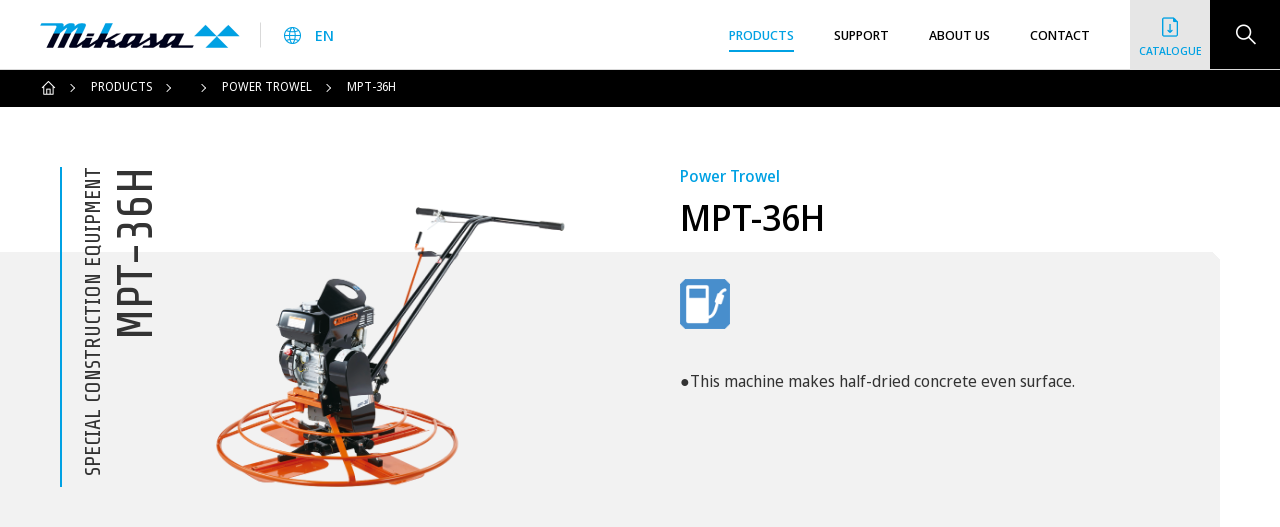

--- FILE ---
content_type: text/html; charset=UTF-8
request_url: https://www.mikasas.com/products/special_construction_equipment/mpt-36h/
body_size: 29495
content:

<!doctype html>
<html class="no_js" lang="en"><head>
<meta charset="UTF-8">
<meta http-equiv="X-UA-Compatible" content="IE=edge">
<meta name="format-detection" content="telephone=no">
<meta name="description" content="This is the product page for the Power Trowel of Mikasa Sangyo Co.,Ltd..">
<meta name="keywords" content="mikasa sangyo,power trowel,concrete,surface,even,mpt-36h,">
<meta name="viewport" content="width=device-width">
    
<link rel="shortcut icon" href="/assets/common/icon/favicon.ico">
<link rel="apple-touch-icon" href="/assets/common/icon/apple_touch_icon.png">
    
<link rel="canonical" href="http://www.mikasas.com/products/special_construction_equipment/mpt-36h/">
    
<meta property="og:title" content="Power Trowel | MPT-36H | Construction Equipment | Mikasa Sangyo Co.,Ltd.">
<meta property="og:type" content="website">
<meta property="og:image" content="http://www.mikasas.com/assets/common/img/ogp.png">
<meta property="og:site_name" content="Mikasa Sangyo Co.,Ltd.">
<meta property="og:url" content="http://www.mikasas.com/products/special_construction_equipment/mpt-36h/">
<meta property="og:description" content="This is the product page for the Power Trowel of Mikasa Sangyo Co.,Ltd..">

<link rel="stylesheet" href="/assets/common/css/reset.css" type="text/css" media="all">
<link rel="stylesheet" href="/assets/common/css/jquery.slick.css" type="text/css" media="all">
<link rel="stylesheet" href="/assets/common/css/jquery.fancybox.css" type="text/css" media="all">
<link rel="stylesheet" href="/assets/common/css/common.css" type="text/css" media="all">
<link rel="stylesheet" href="/assets/common/css/parts.css" type="text/css" media="all">
<link rel="stylesheet" href="/assets/common/css/modules.css" type="text/css" media="all">

<script type="text/javascript" src="/assets/common/js/jquery-1.12.4.min.js"></script>
<script type="text/javascript" src="/assets/common/js/jquery.matchHeight-min.js"></script>
<script type="text/javascript" src="/assets/common/js/jquery.slick.min.js"></script>
<script type="text/javascript" src="/assets/common/js/jquery.fancybox.pack.js"></script>
<script type="text/javascript" src="/assets/common/js/common.js"></script>
    

<link rel="stylesheet" href="/assets/products/css/products.css" type="text/css" media="all">
<script type="text/javascript" src="/assets/products/js/products.js"></script>

<title>Power Trowel | MPT-36H | Construction Equipment | Mikasa Sangyo Co.,Ltd.</title>

<!-- Global site tag (gtag.js) - Google Analytics -->
<script async src="https://www.googletagmanager.com/gtag/js?id=G-G0JK7X98L3"></script>
<script>
  window.dataLayer = window.dataLayer || [];
  function gtag(){dataLayer.push(arguments);}
  gtag('js', new Date());
  gtag('config', 'G-G0JK7X98L3');
</script>

</head>


<body class="products_page products_detail_page">
  
  
<!-- START #loader -->
<!--<div id="loader"></div>-->
<!-- //END #loader -->
    
    
<!-- START #noscript -->
<noscript>
  <div id="noscript">
    <p>Please enable JavaScript in your browser settings when viewing this site.</p>
  </div>
</noscript>
<!-- //END #noscript -->
    

<!-- START #header -->
<header id="header" class="header">
  <div class="header_ttl">
    <h1 class="header_logo"><a href="/">Mikasa Sangyo Co.,Ltd.</a></h1>
    <div class="header_lang">
      <ul>
        <li class="header_nav_haschild">
          <span>
            <span>
              <span><img src="/assets/common/img/header_lang.png" alt="Select Language"></span>
              <span>EN</span>
            </span>
          </span>
          <div class="header_nav_child">
            <div class="header_nav_child_inner clearfix">
              <div class="header_nav_child_ttl">
                <div class="header_nav_child_ttl_inner">
                  <span class="ff_sharetech">SELECT LANGUAGE</span>
                </div>
              </div>
              <ul class="header_nav_child_menu">
                <li class="p_btn">
                  <a class="p_chamfer_box p_chamfer_box_type_border01 p_chamfer_box_color_dgray p_chamfer_box_bcolor_gray p_btn_icon_blank_blue" href="https://www.mikasas.jp/" target="_blank">
                    <span>
                      <span class="txt fc_white">JAPANESE</span>
                    </span>
                  </a>
                </li>
                <li class="p_btn">
                  <a class="p_chamfer_box p_chamfer_box_type_border01 p_chamfer_box_color_dgray p_chamfer_box_bcolor_gray p_btn_icon_blank_blue" href="https://www.sh-mikasas.cn/" target="_blank">
                    <span>
                      <span class="txt fc_white">CHINESE</span>
                    </span>
                  </a>
                </li>
              </ul>
            </div>
          </div>
        </li>
      </ul>
    </div>
  </div>
  <nav class="header_nav">
    <div class="header_btns">
      <ul>
        <li>
          <a href="/products/catalogue/">
            <span>
              <span><img src="/assets/common/img/header_btns_catalog.png" alt="CATALOGUE"></span>
              <span>CATALOGUE</span>
            </span>
          </a>
        </li>
      </ul>
    </div>
    <div class="header_gnav">
      <ul>
        <li class="header_nav_haschild">
          <a class="active" href="/products/">
            <span>
              <span>PRODUCTS</span>
            </span>
            <span></span>
          </a>
          <div class="header_nav_child">
            <div class="header_nav_child_inner clearfix">
              <div class="header_nav_child_ttl">
                <div class="header_nav_child_ttl_inner">
                  <span class="ff_sharetech">PRODUCTS</span>
                </div>
                <ul class="p_btn_lists">
                  <li class="p_btn">
                    <a class="p_chamfer_box p_chamfer_box_color_blue" href="/products/">EXPLORE PRODUCT</a>
                  </li>
                </ul>
              </div>
              <ul class="header_nav_child_menu">
                <li class="p_btn">
                  <a class="p_chamfer_box p_chamfer_box_type_border01 p_chamfer_box_color_dgray p_chamfer_box_bcolor_gray p_btn_icon_arrow_blue" href="/products/concrete_vibrator/">
                    <span>
                      <span class="img"><img src="/products/images/FU_162A.png" alt="CONCRETE VIBRATOR"></span>
                      <span class="txt txt fc_white">CONCRETE VIBRATOR</span>
                    </span>
                  </a>
                </li>
                <li class="p_btn">
                  <a class="p_chamfer_box p_chamfer_box_type_border01 p_chamfer_box_color_dgray p_chamfer_box_bcolor_gray p_btn_icon_arrow_blue" href="/products/tamping_rammer/">
                    <span>
                      <span class="img"><img src="/products/images/MTX_50.png" alt="TAMPING RAMMER"></span>
                      <span class="txt fc_white">TAMPING RAMMER</span>
                    </span>
                  </a>
                </li>
                <li class="p_btn">
                  <a class="p_chamfer_box p_chamfer_box_type_border01 p_chamfer_box_color_dgray p_chamfer_box_bcolor_gray p_btn_icon_arrow_blue" href="/products/plate_compactor/">
                    <span>
                      <span class="img"><img src="/products/images/MVC_F80H_VAS.png" alt="PLATE COMPACTOR"></span>
                      <span class="txt fc_white">PLATE COMPACTOR</span>
                    </span>
                  </a>
                </li>
                <li class="p_btn">
                  <a class="p_chamfer_box p_chamfer_box_type_border01 p_chamfer_box_color_dgray p_chamfer_box_bcolor_gray p_btn_icon_arrow_blue" href="/products/reversible_compactor/">
                    <span>
                      <span class="img"><img src="/products/images/MVH_308DSZ_PAS.png" alt="REVERSIBLE COMPACTOR"></span>
                      <span class="txt fc_white">REVERSIBLE COMPACTOR</span>
                    </span>
                  </a>
                </li>
                <li class="p_btn">
                  <a class="p_chamfer_box p_chamfer_box_type_border01 p_chamfer_box_color_dgray p_chamfer_box_bcolor_gray p_btn_icon_arrow_blue" href="/products/vibration_roller/">
                    <span>
                      <span class="img"><img src="/products/images/MRH_601DS.png" alt="VIBRATION ROLLER"></span>
                      <span class="txt fc_white">VIBRATION ROLLER</span>
                    </span>
                  </a>
                </li>
                <li class="p_btn">
                  <a class="p_chamfer_box p_chamfer_box_type_border01 p_chamfer_box_color_dgray p_chamfer_box_bcolor_gray p_btn_icon_arrow_blue" href="/products/cutter_and_blade/">
                    <span>
                      <span class="img"><img src="/products/images/MCD_T18.png" alt="CUTTER &amp; BLADE"></span>
                      <span class="txt fc_white">CUTTER &amp; BLADE</span>
                    </span>
                  </a>
                </li>
                <li class="p_btn">
                  <a class="p_chamfer_box p_chamfer_box_type_border01 p_chamfer_box_color_dgray p_chamfer_box_bcolor_gray p_btn_icon_arrow_blue" href="/products/special_construction_equipment/">
                    <span>
                      <span class="img"><img src="/products/images/MPT_36H.png" alt="SPECIAL CONSTRUCTION EQUIPMENT"></span>
                      <span class="txt fc_white">SPECIAL CONSTRUCTION EQUIPMENT</span>
                    </span>
                  </a>
                </li>
              </ul>
            </div>
          </div>
        </li>
        <li class="header_nav_haschild">
          <a class="" href="/service/">
            <span>
              <span>SUPPORT</span>
            </span>
            <span></span>
          </a>
          <div class="header_nav_child">
            <div class="header_nav_child_inner clearfix">
              <div class="header_nav_child_ttl">
                <div class="header_nav_child_ttl_inner">
                  <span class="ff_sharetech">SUPPORT</span>
                </div>
                <ul class="p_btn_lists">
                  <li class="p_btn">
                    <a class="p_chamfer_box p_chamfer_box_color_blue" href="/service/">EXPLORE SUPPORT</a>
                  </li>
                </ul>
              </div>
              <ul class="header_nav_child_menu">
                <li class="p_btn">
                  <a class="p_chamfer_box p_chamfer_box_color_white p_btn_icon_arrow_blue" href="/service/parts/">
                    <span>
                      <span class="img p_chamfer_box p_chamfer_box_color_blue"><img src="/assets/common/img/icon_parts_white.png" alt="PARTS LIST"></span>
                      <span class="txt fc_black">PARTS LIST</span>
                    </span>
                  </a>
                </li>
                <li class="p_btn">
                  <a class="p_chamfer_box p_chamfer_box_color_white p_btn_icon_arrow_blue" href="/service/tech/">
                    <span>
                      <span class="img p_chamfer_box p_chamfer_box_color_blue"><img src="/assets/common/img/icon_tech_white.png" alt="TECHNICAL INFORMATION / OPERATION MANUAL"></span>
                      <span class="txt fc_black"><span class="ls_n003 ls_normal_sp">TECHNICAL INFORMATION</span><br> / OPERATION MANUAL</span>
                    </span>
                  </a>
                </li>
                <li class="p_btn">
                  <a class="p_chamfer_box p_chamfer_box_color_white p_btn_icon_arrow_blue" href="/support/product_movie/">
                    <span>
                      <span class="img p_chamfer_box p_chamfer_box_color_blue"><img src="/assets/common/img/icon_video_white.png" alt="PRODUCT MOVIE"></span>
                      <span class="txt fc_black">PRODUCT MOVIE</span>
                    </span>
                  </a>
                </li>
                <li class="p_btn">
                  <a class="p_chamfer_box p_chamfer_box_color_white p_btn_icon_arrow_blue" href="/support/contact/inquiry/">
                    <span>
                      <span class="img p_chamfer_box p_chamfer_box_color_blue"><img src="/assets/common/img/icon_contact_white.png" alt="CONTACT US"></span>
                      <span class="txt fc_black">CONTACT US</span>
                    </span>
                  </a>
                </li>
              </ul>
            </div>
          </div>
        </li>
        <li class="header_nav_haschild">
          <a class="" href="/company/">
            <span>
              <span>ABOUT US</span>
            </span>
            <span></span>
          </a>
          <div class="header_nav_child">
            <div class="header_nav_child_inner clearfix">
              <div class="header_nav_child_ttl">
                <div class="header_nav_child_ttl_inner">
                  <span class="ff_sharetech">ABOUT US</span>
                </div>
                <ul class="p_btn_lists">
                  <li class="p_btn">
                    <a class="p_chamfer_box p_chamfer_box_color_blue" href="/company/">EXPLORE ABOUT US</a>
                  </li>
                </ul>
              </div>
              <ul class="header_nav_child_menu">
                <li class="p_btn">
                  <a class="p_chamfer_box p_chamfer_box_color_white p_btn_icon_arrow_blue" href="/company/greeting/">
                    <span>
                      <span class="img p_chamfer_box p_chamfer_box_color_lgray"><img src="/assets/common/img/icon_human_blue.png" alt="MESSAGE FROM PRESIDENT"></span>
                      <span class="txt fc_black">MESSAGE FROM PRESIDENT</span>
                    </span>
                  </a>
                </li>
                <li class="p_btn">
                  <a class="p_chamfer_box p_chamfer_box_color_white p_btn_icon_arrow_blue" href="/company/history/">
                    <span>
                      <span class="img p_chamfer_box p_chamfer_box_color_lgray"><img src="/assets/common/img/icon_watch_blue.png" alt="CORPORATE HISTORY"></span>
                      <span class="txt fc_black">CORPORATE HISTORY</span>
                    </span>
                  </a>
                </li>
                <li class="p_btn">
                  <a class="p_chamfer_box p_chamfer_box_color_white p_btn_icon_arrow_blue" href="/company/outline/">
                    <span>
                      <span class="img p_chamfer_box p_chamfer_box_color_lgray"><img src="/assets/common/img/icon_dochome_blue.png" alt="CORPORATE PROFILE"></span>
                      <span class="txt fc_black">CORPORATE PROFILE</span>
                    </span>
                  </a>
                </li>
                <li class="p_btn">
                  <a class="p_chamfer_box p_chamfer_box_color_white p_btn_icon_arrow_blue" href="/company/base/">
                    <span>
                      <span class="img p_chamfer_box p_chamfer_box_color_lgray"><img src="/assets/common/img/icon_location_blue.png" alt="OFFICE &amp; FACTORY"></span>
                      <span class="txt fc_black">OFFICE &amp; FACTORY</span>
                    </span>
                  </a>
                </li>
                <li class="p_btn">
                  <a class="p_chamfer_box p_chamfer_box_color_white p_btn_icon_arrow_blue" href="/company/global_network/">
                    <span>
                      <span class="img p_chamfer_box p_chamfer_box_color_lgray"><img src="/assets/common/img/icon_network_blue.png" alt="GLOBAL NETWORK"></span>
                      <span class="txt fc_black">GLOBAL NETWORK</span>
                    </span>
                  </a>
                </li>
              </ul>
            </div>
          </div>
        </li>
        <li>
          <a class="" href="/support/contact/inquiry/">
            <span>
              <span>CONTACT</span>
            </span>
          </a>
        </li>
      </ul>
    </div>
  </nav>
  <div class="header_search">
    <div class="header_search_inner">
      <form method="" action="/search/">
        <input type="text" name="search_word" class="header_search_txt" placeholder="Enter keyword">
        <input type="submit" name="search" class="header_search_submit" value="">
      </form>
    </div>
    <div class="header_search_btn">
      <a href="">Search</a>
    </div>
  </div>
  <div class="header_btn">
    <a href="">
      <span>
        <span></span>
        <span></span>
        <span></span>
      </span>
    </a>
  </div>
</header>
<!-- //END #header -->
  
  
<div class="header_overlay"></div>
  
  
  
<!-- START #loader -->
<div id="loader"></div>
<!-- //END #loader -->

      
  
<!-- START #main -->
<main id="main">
  
  
<!-- START #breadcrumbs -->
<nav id="breadcrumbs">
  <ol class="breadcrumbs_inner">
    <li><a href="/">HOME</a></li>
    <li><a href="/products/">PRODUCTS</a></li>

	
		
    <li><a href="/products/special_construction_equipment/"></a></li>
		
	
	
    <li><a href="/products/special_construction_equipment/power_trowel/">POWER TROWEL</a></li>
	

    <li><span>MPT-36H</span></li>
  </ol>
</nav>
<!--//END #breadcrumbs -->
 

<!-- START #contents -->
<article id="contents">
  
  <section class="p_sec_block">
    <div class="wrapper">
      <div class="m_products_overview">
        <div class="p_animate_block">
          <div class="m_products_overview_bg p_animate p_animate_scaleX02">
            <span class="p_chamfer_box p_chamfer_box_color_ulgray"></span>
          </div>
          <div class="m_products_overview_ttl">
            <span class="bar p_animate p_animate_scaleY02"></span>
            <span class="ttl">
              <span class="ff_sharetech p_animate p_animate_moveX01">SPECIAL CONSTRUCTION EQUIPMENT</span>
              <span class="ff_sharetech p_animate p_animate_moveX01">MPT-36H</span>
            </span>
          </div>
          <div class="m_products_overview_inner clearfix">
            <div class="m_products_overview_img">
	             <span class="p_animate p_animate_moveY01">
    
              <img src="https://www.mikasas.jp/products/images/MPT_36H.png" alt="MPT-36H">
    
             </span>
            </div>
            <div class="m_products_overview_detail">
              <h1 class="ttl p_animate p_animate_moveY01">
                <span>Power Trowel</span>
                <span>
                  <span>MPT-36H</span>
                </span>
              </h1>
              <ul class="icons p_animate p_animate_moveY01">
	
                <li><img src="https://www.mikasas.jp/products/images/icon_gasoline.png" alt="MPT-36H"></li>
    
	
	
	
	
	
	
	
              </ul>
              <div class="overview p_animate p_animate_moveY01">

                <p>●This machine makes half-dried concrete even surface.</p>
              </div>

              <!--
              <div class="movie p_animate p_animate_moveY01">
              </div>
              -->
            </div>
          </div>
        </div>
      </div>
    </div>
  </section>

  <section class="p_sec_block p_sec_bgc bgc_black">
    <div class="wrapper">
      <div class="p_animate_block">
        <h2 class="p_sec_ttl">
          <span class="ttl fc_white">
            <span class="ff_sharetech p_animate p_animate_moveY01">SPEC</span>
          </span>
          <span class="bar p_animate p_animate_scaleX01"></span>
        </h2>
        <div class="m_products_spec">
          <div class="m_products_spec_bg p_animate p_animate_scaleX03">
            <span class="p_chamfer_box p_chamfer_box_color_white"></span>
          </div>
          <div class="m_products_spec_inner clearfix">
            <div class="m_products_spec_detail p_animate p_animate_moveY01 m_products_spec_detail_noimg">
              <div class="p_col_lists">

























































<div class="p_col p_col01 p_col01_sp">
                  <table class="p_table">
                    <colgroup>
                      <col class="w25per">
                      <col class="w25per">
                      <col class="w50per">
                    </colgroup>
	
		
		
		
                    <tr>
                      <th colspan="2">weight(kg)</th>
                      <td>81</td>
                    </tr>
                    <tr>
                      <th rowspan="3">dimensions(mm)</th>
                      <th>H</th>
                      <td>852</td>
                    </tr>
                    <tr>
                      <th>W</th>
                      <td>1,010</td>
                    </tr>
                    <tr>
                      <th>L</th>
                      <td>1,678</td>
                    </tr>
                    <tr>
                      <th colspan="2">blade dimension(mm)</th>
                      <td>L : 345, W : 205</td>
                    </tr>
                    <tr>
                      <th colspan="2">working width(mm)</th>
                      <td>910</td>
                    </tr>
                    <tr>
                      <th colspan="2">trowel speed(r.p.m.)</th>
                      <td>50-100</td>
                    </tr>
                    <tr>
                      <th rowspan="3">power source kW(PS)</th>
                      <th>model</th>
                      <td>GX160</td>
                    </tr>
                    <tr>
                      <th>brand</th>
                      <td>Honda</td>
                    </tr>
                    <tr>
                      <th>max.output</th>
                      <td>3.6kW/4.7PS</td>
                    </tr>
	</table>
	
	




              </div>
            </div>
          </div>
        </div>
      </div>
    </div>
  </section>

  
  <!--
  <div class="m_floating_banner">
    <ul class="m_floationg_banner_lists">
      <li>
        <a href="">
          <dl>
            <dt><img src="/assets/common/img/icon_tech_white" alt="取扱説明書"></dt>
            <dd>取扱説明書</dd>
          </dl>
        </a>
      </li>
      <li>
        <a href="">
          <dl>
            <dt><img src="/assets/common/img/icon_parts_white" alt="パーツリスト"></dt>
            <dd>パーツリスト</dd>
          </dl>
        </a>
      </li>
    </ul>
  </div>
  -->

	
		
  
		
	


  

</article>
<!-- //END #contents -->
  
  
</main>
<!-- //END #main -->


<!-- START #footer -->
<footer id="footer">
  <div class="footer_pagetop">
    <a href="">PAGE TOP</a>
  </div>
  <div class="footer_top">
    <div class="wrapper">
      <div class="footer_banner">
              <span>
                  <span class="ff_sharetech">Official SNS Accounts</span>
                </span>
                <span></span>
        <div class="footer_banner_inner">
          <ul class="footer_banner_lists">
            <li>
              <a href="https://www.youtube.com/channel/UCGn-gPcjT-zYemgAk502Y9g/featured" target="_blank"><img src="/assets/common/img/footer_banner_mikasachannel.png" alt="MIKASA CHANNEL"></a>
            </li>
            <li>
              <a href="https://twitter.com/MikasaSangyo" target="_blank"><img src="/assets/common/img/footer_banner_mikasatwitter.png" alt="MIKASA Twitter"></a>
            </li>
          </ul>
        </div>
      </div>
      <div class="footer_banner">
              <span>
                  <span class="ff_sharetech">Official Partners</span>
                </span>
                <span></span>
        <div class="footer_banner_inner">
          <ul class="footer_banner_lists">
            <li>
              <a href="https://udoliveirensesad.pt/" target="_blank"><img src="/assets/common/img/footer_banner_oliveirense.png" alt="Oliveirense HP"></a>
            </li>
            <li>
              <img src="/assets/common/img/footer_banner_blank.png" alt="blank">
            </li>
          </ul>
        </div>
      </div>
      <div class="footer_sitemap">
        <div class="footer_sitemap_inner">
          <ul class="footer_sitemap_lists">
            <li class="footer_sitemap_haschild">
              <a href="/products/">
                <span>
                  <span class="ff_sharetech">PRODUCTS</span>
                </span>
                <span></span>
              </a>
              <div class="footer_sitemap_child">
                <ul class="footer_sitemap_child_menu">
                  <li>
                    <a href="/products/concrete_vibrator/">CONCRETE VIBRATOR</a>
                  </li>
                  <li>
                    <a href="/products/tamping_rammer/">TAMPING RAMMER</a>
                  </li>
                  <li>
                    <a href="/products/plate_compactor/">PLATE COMPACTOR</a>
                  </li>
                  <li>
                    <a href="/products/reversible_compactor/">REVERSIBLE COMPACTOR</a>
                  </li>
                  <li>
                    <a href="/products/vibration_roller/">VIBRATION ROLLER</a>
                  </li>
                  <li>
                    <a href="/products/cutter_and_blade/">CUTTER &amp; BLADE</a>
                  </li>
                  <li>
                    <a href="/products/special_construction_equipment/">SPECIAL CONSTRUCTION EQUIPMENT</a>
                  </li>
                </ul>
              </div>
            </li>
          </ul>
        </div>
        <div class="footer_sitemap_inner">
          <ul class="footer_sitemap_lists">
            <li class="footer_sitemap_haschild">
              <a href="/service/">
                <span>
                  <span class="ff_sharetech">SUPPORT</span>
                </span>
                <span></span>
              </a>
              <div class="footer_sitemap_child">
                <ul class="footer_sitemap_child_menu">
                  <li>
                    <a href="/service/parts/">PARTS LIST</a>
                  </li>
                  <li>
                    <a href="/service/tech/">TECHNICAL INFORMATION / OPERATION MANUAL</a>
                  </li>
                  <li>
                    <a href="/support/product_movie/">PRODUCT MOVIE</a>
                  </li>
                  <li>
                    <a href="/support/contact/inquiry/">CONTACT US</a>
                  </li>
                </ul>
              </div>
            </li>
          </ul>
        </div>
        <div class="footer_sitemap_inner">
          <ul class="footer_sitemap_lists">
            <li class="footer_sitemap_haschild">
              <a href="/company/">
                <span>
                  <span class="ff_sharetech">ABOUT US</span>
                </span>
                <span></span>
              </a>
              <div class="footer_sitemap_child">
                <ul class="footer_sitemap_child_menu">
                  <li>
                    <a href="/company/greeting/">MESSAGE FROM PRESIDENT</a>
                  </li>
                  <li>
                    <a href="/company/outline/">CORPORATE PROFILE</a>
                  </li>
                  <li>
                    <a href="/company/history/">CORPORATE HISTORY</a>
                  </li>
                  <li>
                    <a href="/company/base/">OFFICE &amp; FACTORY</a>
                  </li>
                  <li>
                    <a href="/company/global_network/">GLOBAL NETWORK</a>
                  </li>
                </ul>
              </div>
            </li>
          </ul>
        </div>
        <div class="footer_sitemap_inner">
          <ul class="footer_sitemap_lists">
            <li>
              <a href="/support/contact/inquiry/">
                <span>
                  <span class="ff_sharetech">CONTACT</span>
                </span>
              </a>
            </li>
            <li>
              <a href="/news/">
                <span>
                  <span class="ff_sharetech">NEWS</span>
                </span>
              </a>
            </li>
            <li>
              <a href="/products/catalogue/">
                <span>
                  <span class="ff_sharetech">CATALOGUE</span>
                </span>
              </a>
            </li>
          </ul>
        </div>
      </div>
    </div>
  </div>
  <div class="footer_bottom">
    <div class="wrapper clearfix">
      <div class="footer_nav">
        <div class="footer_nav_ttl">
          <a href="/">Mikasa Sangyo Co.,Ltd.</a>
        </div>
        <!--<ul class="footer_nav_lists">
          <li>
            <a href="">Term of Use</a>
          </li>
          <li>
            <a href="">Privacy Policy</a>
          </li>
        </ul>-->
      </div>
      <div class="footer_credit">
        <p>Copyrights 2013-<script type="text/javascript">var nowDate = new Date(); var dateYear = nowDate.getFullYear().toString().substr(-2); document.write(dateYear)</script> MIKASA SANGYO CO.,LTD <br class="p_is_sp">All Rights Reserved.</p>
      </div>
    </div>
  </div>
</footer>
<!-- //END #footer -->

</body>
</html>



--- FILE ---
content_type: text/css
request_url: https://www.mikasas.com/assets/common/css/common.css
body_size: 108996
content:
@charset "UtF-8";

@import url('https://fonts.googleapis.com/css2?family=Noto+Sans+Display:wght@400;500;700&display=swap');
@import url('https://fonts.googleapis.com/css2?family=Noto+Serif+Display:wght@400;500;700&display=swap');
@import url('https://fonts.googleapis.com/css2?family=Share+Tech&display=swap');


/**
 * Common Style
 * ================================================================================
 * Table of Contents:
 *
 * Basic Structure
 * Header Settings
 *    - Header Logo
 *    - Header Navigation
 *    - Header Button
 * Breadcrumbs Settings
 * Contents Settings
 * Floationg Settings
 * Footer Settings
 *    - Footer Page Top
 *    - Footer Company
 *    - Footer Credit
 * Other Settings
 * ================================================================================
 */ 






/**
 * ================================================================================
 * Basic Structure
 * ================================================================================
 */


/* -- Layout -- */
html,
body { width: 100%; }

body {
  background-color: #fff;
  width: 100%;
  }

#noscript {
  display: table;
  width: 100%;
  height: 60px;
  position: fixed;
  top: 0;
  left: 0;
  z-index: 9999;
  }

  #noscript > p {
    background-color: #000;
    display: table-cell;
    width: 100%;
    height: 100%;
    vertical-align: middle;
    color: #fff;
    font-size: 13px;
    text-align: center;
    }

#header {
  background-color: #fff;
  min-width: 1280px;
  width: 100%;
  height: 70px;
  border-bottom: 1px solid #d9d9d9;
  position: fixed;
  top: 0;
  z-index: 9999;
  }
html.no_js #header { top: 70px; }

#main {
  display: block;
  min-width: 1280px;
  padding-top: 70px;
  }

#breadcrumbs {
  background-color: #000;
  min-width: 1280px;
  }

#contents { overflow-x: hidden; }

#footer {
  background-color: #e5e5e5;
  min-width: 1280px;
  width: 100%;
  color: #808080;
  }

.wrapper {
  max-width: 1280px;
  padding: 0 60px;
  margin: 0 auto;
  position: relative;
  }
.wrapper1080 { 
  width: 1080px;
  margin: 0 auto;
  position: relative;
  }

#loader {
  background-color: #fff;
  background-image: url("/assets/common/img/loader.gif");
  background-repeat: no-repeat;
  background-position: 50% 50%;
  background-size: 35px 35px;
  width: 100%;
  height: 100%;
  position: fixed;
  top: 0;
  left: 0;
  z-index: 9998;
  }
html.no_js #loader { display: none; }
    
    
/* -- Font -- */
html { font-size: 62.5%; }

body {
  font-family: "Noto Sans Display", Arial, Helvetica, "sans-serif";
  color: #333;
  font-size: 16px;
  font-weight: 400;
  line-height: 1.6;
  font-display: swap;
  -webkit-text-size-adjust: 100%;
  -webkit-font-smoothing: antialiased;
  -moz-osx-font-smoothing: grayscale;
  }

strong { font-weight: 500; }


/* -- Headline -- */
h1, h2, h3, h4, h5, h6 {
  color: #000;
  font-weight: 500;
  }
h1 {
  font-size: 40px;
  line-height: 1.2;
  }
h2 {
  font-size: 32px;
  line-height: 1.2;
  }
h3 {
  font-size: 24px;
  line-height: 1.4;
  }
h4 {
  font-size: 20px;
  line-height: 1.5;
  }
h5 {
  font-size: 18px;
  line-height: 1.6;
  }
h6 {
  font-size: 16px;
  line-height: 1.6;
  }


/* -- Link -- */
a,
input[type="submit"],
input[type="button"],
input[type="reset"],
button {
  display: inline-block;
  color: #00a1e3;
  text-decoration: none;
  transition: 0.2s ease-out;
  }
a:hover,
input[type="submit"]:hover,
input[type="button"]:hover,
input[type="reset"]:hover,
button:hover { opacity: 0.6; }


/* -- Image -- */
img {
  width: auto;
  max-width: 100%;
  }






/**
 * ================================================================================
 * Header Settings
 * ================================================================================
 */


/**
 * Header Title
 * -------------------------------
 */

.header_ttl {
  height: 70px;
  position: absolute;
  top: 0;
  left: 40px;
  z-index: 20000;
  }


  /* -- .header_logo -- */
  .header_ttl .header_logo {
    float: left;
    height: 100%;
    }

    .header_ttl .header_logo a {
      background-image: url("/assets/common/img/header_logo.png");
      background-repeat: no-repeat;
      background-position: 50% 50%;
      background-size: 100% auto;
      display: block;
      width: 200px;
      height: 100%;
      text-indent: 100%;
      white-space: nowrap;
      overflow: hidden;
      }

    .header_ttl .header_logo a:hover { opacity: 1; }


  /* -- .header_lang -- */
  .header_ttl .header_lang {
    float: left;
    height: 100%;
    margin-left: 20px;
    padding-left: 20px;
    position: relative;
    }

    .header_ttl .header_lang:before {
      content: "";
      background-color: #d9d9d9;
      width: 1px;
      height: 25px;
      position: absolute;
      top: 50%;
      left: 0;
      -webkit-transform: translateY(-50%);
      transform: translateY(-50%);
      }

    .header_ttl .header_lang > ul {
      height: 100%;
      list-style: none;
      letter-spacing: -.40em;
      }

      .header_ttl .header_lang > ul > li {
        display: inline-block;
        height: 100%;
        letter-spacing: normal;
        vertical-align: top;
        }

        .header_ttl .header_lang > ul > li > a,
        .header_ttl .header_lang > ul > li > span {
          display: block;
          height: 100%;
          position: relative;
          }

          .header_ttl .header_lang > ul > li > a > *,
          .header_ttl .header_lang > ul > li > span > * {
            display: flex;
            align-items: center;
            height: 100%;
            letter-spacing: -.40em;
            }

            .header_ttl .header_lang > ul > li > a > * > *,
            .header_ttl .header_lang > ul > li > span > * > * {
              display: inline-block;
              letter-spacing: normal;
              vertical-align: top;
              color: #00a1e3;
              font-size: 15px;
              font-weight: 500;
              }

            .header_ttl .header_lang > ul > li > a > * img,
            .header_ttl .header_lang > ul > li > span > * img {  
              width: 25px;
              margin-right: 10px;
              }

            .header_ttl .header_lang > ul > li.header_nav_haschild > a > span:nth-of-type(1):before,
            .header_ttl .header_lang > ul > li.header_nav_haschild > span > span:nth-of-type(1):before {
              content: "";
              display: none;
              width: 0;
              height: 0;
              margin-left: -10px;
              border-style: solid;
              border-width: 10px 10px 0 10px;
              border-color: #fff transparent transparent;
              position: absolute;
              left: 50%;
              bottom: -8px;
              z-index: 2;
              }

            .header_ttl .header_lang > ul > li > a:hover > span:nth-of-type(1):before,
            .header_ttl .header_lang > ul > li > span:hover > span:nth-of-type(1):before,
            .header_ttl .header_lang > ul > li.header_nav_haschild.active > span > span:nth-of-type(1):before,
            .header_ttl .header_lang > ul > li.header_nav_haschild.active > a > span:nth-of-type(1):before,
            .header_ttl .header_lang > ul > li > a.active > span:nth-of-type(1):before,
            .header_ttl .header_lang > ul > li > span.active > span:nth-of-type(1):before { display: block; }



/**
 * Header Navigation
 * -------------------------------
 */

.header_nav {
  width: 100%;
  height: 100%;
  position: absolute;
  top: 0;
  right: 70px;
  }


  /* -- .header_gnav -- */
  .header_nav .header_gnav {
    height: 100%;
    position: absolute;
    /* right: 220px; */
    right: 100px;
    }

    .header_nav .header_gnav > ul {
      height: 100%;
      list-style: none;
      letter-spacing: -.40em;
      }

      .header_nav .header_gnav > ul > li {
        display: inline-block;
        height: 100%;
        letter-spacing: normal;
        vertical-align: top;
        }

        .header_nav .header_gnav > ul > li > a,
        .header_nav .header_gnav > ul > li > span {
          display: block;
          height: 100%;
          padding: 0 20px;
          color: #000;
          }

        .header_nav .header_gnav > ul > li > a:hover,
        .header_nav .header_gnav > ul > li > span:hover,
        .header_nav .header_gnav > ul > li > a.active,
        .header_nav .header_gnav > ul > li > span.active,
        .header_nav .header_gnav > ul > li.header_nav_haschild.active > a,
        .header_nav .header_gnav > ul > li.header_nav_haschild.active > span {
          color: #00a1e3;
          opacity: 1;
          }

          .header_nav .header_gnav > ul > li > a > *,
          .header_nav .header_gnav > ul > li > span > * {
            display: flex;
            align-items: center;
            height: 100%;
            letter-spacing: -.40em;
            position: relative;
            }

            .header_nav .header_gnav > ul > li > a > * > *,
            .header_nav .header_gnav > ul > li > span > * > * {
              display: inline-block;
              letter-spacing: normal;
              vertical-align: top;
              font-size: 13px;
              font-weight: 500;
              line-height: 1.4;
              }

            .header_nav .header_gnav > ul > li > a > span:nth-of-type(1):before,
            .header_nav .header_gnav > ul > li > span > span:nth-of-type(1):before,
            .header_nav .header_gnav > ul > li > a > span:nth-of-type(1):after,
            .header_nav .header_gnav > ul > li > span > span:nth-of-type(1):after {
              content: "";
              position: absolute;
              }


            .header_nav .header_gnav > ul > li.header_nav_haschild > a > span:nth-of-type(1):before,
            .header_nav .header_gnav > ul > li.header_nav_haschild > span > span:nth-of-type(1):before {
              display: none;
              width: 0;
              height: 0;
              margin-left: -10px;
              border-style: solid;
              border-width: 10px 10px 0 10px;
              border-color: #fff transparent transparent;
              left: 50%;
              bottom: -8px;
              z-index: 2;
              }
            .header_nav .header_gnav > ul > li > a:hover > span:nth-of-type(1):before,
            .header_nav .header_gnav > ul > li > span:hover > span:nth-of-type(1):before,
            .header_nav .header_gnav > ul > li.header_nav_haschild.active > span > span:nth-of-type(1):before,
            .header_nav .header_gnav > ul > li.header_nav_haschild.active > a > span:nth-of-type(1):before { display: block; }

            .header_nav .header_gnav > ul > li > a > span:nth-of-type(1):after,
            .header_nav .header_gnav > ul > li > span > span:nth-of-type(1):after {
              background-color: #00a1e3;
              width: 100%;
              height: 2px;
              left: 0;
              bottom: 17px;
              transition: 0.2s ease-out;
              -webkit-transform: scale(0, 1);
              transform: scale(0, 1);
              }
            .header_nav .header_gnav > ul > li > a:hover > span:nth-of-type(1):after,
            .header_nav .header_gnav > ul > li > span:hover > span:nth-of-type(1):after,
            .header_nav .header_gnav > ul > li.header_nav_haschild.active > a > span:nth-of-type(1):after,
            .header_nav .header_gnav > ul > li.header_nav_haschild.active > span > span:nth-of-type(1):after,
            .header_nav .header_gnav > ul > li > a.active > span:nth-of-type(1):after,
            .header_nav .header_gnav > ul > li > span.active > span:nth-of-type(1):after {
              -webkit-transform: scale(1, 1);
              transform: scale(1, 1);
              }

          .header_nav .header_gnav > ul > li > a > span:nth-of-type(2),
          .header_nav .header_gnav > ul > li > span > span:nth-of-type(2) { display: none; }


  /* -- .header_btns -- */
  .header_nav .header_btns {
    position: absolute;
    width: 80px;
    height: 100%;
    top: 0;
    /* right: 90px; */
    right: 0;
    }

    .header_nav .header_btns > ul {
      list-style: none;
      letter-spacing: -.40em;
      }

      .header_nav .header_btns > ul > li {
        display: inline-block;
        width: 100%;
        letter-spacing: normal;
        vertical-align: top;
        }

        .header_nav .header_btns > ul > li > a,
        .header_nav .header_btns > ul > li > span { display: block; }

          .header_nav .header_btns > ul > li > a > *,
          .header_nav .header_btns > ul > li > span > * {
            background-color: #e6e6e6;
            display: flex;
            align-items: center;
            align-content: center;
            justify-content: center;
            flex-wrap: wrap;
            width: 100%;
            height: 70px;
            padding: 0 5px;
            margin-bottom: 1px;
            letter-spacing: -.40em;
            }

          .header_nav .header_btns > ul > li:nth-last-of-type(1) > a > *,
          .header_nav .header_btns > ul > li:nth-last-of-type(1) > span > * { margin-bottom: 0; }

            .header_nav .header_btns > ul > li > a > * > *,
            .header_nav .header_btns > ul > li > span > * > * {
              display: block;
              letter-spacing: normal;
              vertical-align: top;
              color: #00a1e3;
              font-size: 11px;
              font-weight: 500;
              }

            .header_nav .header_btns > ul > li > a > * img,
            .header_nav .header_btns > ul > li > span > * img { width: 30px; }


  /* -- .header_supplier -- */
  .header_nav .header_supplier {
    position: absolute;
    width: 90px;
    height: 100%;
    top: 0;
    right: 0;
    }

    .header_nav .header_supplier > a {
      background-color: #00a1e3;
      display: flex;
      align-items: center;
      justify-content: center;
      width: 100%;
      height: 100%;
      }

      .header_nav .header_supplier > a > * {
        display: block;
        width: 100%;
        letter-spacing: -.40em;
        text-align: center;
        }

        .header_nav .header_supplier > a > * > * {
          display: inline-block;
          width: 100%;
          letter-spacing: normal;
          vertical-align: top;
          color: #fff;
          font-size: 10px;
          font-weight: 500;
          line-height: 1.2;
          }

        .header_nav .header_supplier > a > * img {
          width: 25px;
          margin-bottom: 3px;
          }



/**
 * Header Navigation Child
 * -------------------------------
 */

.header_nav_haschild .header_nav_child {
  background-color: #262626;
  width: 100%;
  height: auto;
  position: fixed;
  top: 70px;
  left: 0;
  z-index: 1;
  opacity: 0;
  visibility: hidden;
  transition: 0.2s ease-out;
  }

/*.header_lang .header_nav_haschild .header_nav_child { left: -260px; }
.header_gnav .header_nav_haschild .header_nav_child { right: -290px; }*/

.header_nav_haschild.active .header_nav_child,
.header_nav_haschild.current .header_nav_child {
  opacity: 1 !important;
  visibility: visible !important;
  }

  .header_nav_haschild .header_nav_child .header_nav_child_inner {
    max-width: 1280px;
    margin: 0 auto;
    padding: 45px 40px 55px 40px;
    }

    .header_nav_haschild .header_nav_child .header_nav_child_inner .header_nav_child_ttl {
      float: left;
      width: 25%;
      padding-right: 40px;
      }

      .header_nav_haschild .header_nav_child .header_nav_child_inner .header_nav_child_ttl .header_nav_child_ttl_inner {}

        .header_nav_haschild .header_nav_child .header_nav_child_inner .header_nav_child_ttl .header_nav_child_ttl_inner > span {
          display: block;
          color: #fff;
          line-height: 1.4;
          }

        .header_nav_haschild .header_nav_child .header_nav_child_inner .header_nav_child_ttl .header_nav_child_ttl_inner > span:nth-of-type(1) {
          padding-top: 12px;
          font-size: 34px;
          letter-spacing: 0.03em;
          }
        .header_nav_haschild .header_nav_child .header_nav_child_inner .header_nav_child_ttl .header_nav_child_ttl_inner > span:nth-of-type(2) { font-size: 16px; }

      .header_nav_haschild .header_nav_child .header_nav_child_inner .header_nav_child_ttl .p_btn_lists { padding-top: 30px; }

        .header_nav_haschild .header_nav_child .header_nav_child_inner .header_nav_child_ttl .p_btn_lists .p_btn > * {
          min-width: 240px;
          padding: 15px 50px 15px 40px;
          font-size: 14px;
          }

    .header_nav_haschild .header_nav_child .header_nav_child_inner .header_nav_child_menu {
      float: right;
      width: 75%;
      margin: -10px 0 0 -10px;
      list-style: none;
      letter-spacing: -.40em;
      }

      .header_nav_haschild .header_nav_child .header_nav_child_inner .header_nav_child_menu > li {
        display: inline-block;
        width: 33.3333%;
        padding: 10px 0 0 10px;
        vertical-align: top;
        letter-spacing: normal;
        }

        .header_nav_haschild .header_nav_child .header_nav_child_inner .header_nav_child_menu > li > * {
          display: block;
          position: relative;
          }

        .header_nav_haschild .header_nav_child .header_nav_child_inner .header_nav_child_menu > li > a {
          min-width: initial;
          padding: 10px 50px 10px 15px;
          }

          .header_nav_haschild .header_nav_child .header_nav_child_inner .header_nav_child_menu > li > * > span {
            display: flex;
            align-items: center;
            height: 50px;
            }

            .header_nav_haschild .header_nav_child .header_nav_child_inner .header_nav_child_menu > li > * > span > span {
              display: block;
              text-align: left;
              }

            .header_nav_haschild .header_nav_child .header_nav_child_inner .header_nav_child_menu > li > * > span > span.img {
              display: flex;
              align-items: center;
              justify-content: center;
              width: 50px;
              text-align: center;
              }

            .header_nav_haschild .header_nav_child .header_nav_child_inner .header_nav_child_menu > li > * > span > span.img.p_chamfer_box { padding: 8px; }

            .header_nav_haschild .header_nav_child .header_nav_child_inner .header_nav_child_menu > li > * > span > span.img { margin-right: 15px; }

              .header_nav_haschild .header_nav_child .header_nav_child_inner .header_nav_child_menu > li > * > span > span.img img {
                width: 100%;
                /*max-width: 50px;
                max-height: 50px;*/
                }

            .header_nav_haschild .header_nav_child .header_nav_child_inner .header_nav_child_menu > li > * > span > span.txt {
              font-size: 13.5px;
              font-weight: 500;
              line-height: 1.4;
              }



/**
 * Header Search
 * -------------------------------
 */

.header_search {
  background-color: #000;
  height: 100%;
  position: absolute;
  top: 0;
  right: 0;
  }


  /* -- .header_search_inner -- */
  .header_search .header_search_inner {
    background-color: #000;
    width: 0;
    height: 100%;
    visibility: hidden;
    position: absolute;
    top: 0;
    right: 70px;
    z-index: 2;
    overflow: hidden;
    transition: 0.2s ease-out;
    }

  .header_search .header_search_inner.active {
    width: 200px;
    visibility: visible;
    overflow: visible;
    }

    .header_search .header_search_inner .header_search_txt {
      background-color: #fff;
      width: calc(100% - 15px);
      height: 35px;
      padding: 0 10px;
      color: #666;
      position: absolute;
      top: 50%;
      right: 0;
      font-size: 13px;
      -webkit-transform: translateY(-50%);
      transform: translateY(-50%);
      }

    .header_search .header_search_inner .header_search_submit {
      background-color: transparent;
      background-image: url("/assets/common/img/header_search.png");
      background-repeat: no-repeat;
      background-position: 50% 50%;
      background-size: 25px auto;
      display: block;
      width: 70px;
      height: 100%;
      position: absolute;
      top: 0;
      right: -70px;
      z-index: 2;
      }


  /* -- .header_search_btn -- */
  .header_search .header_search_btn {
    height: 100%;
    position: absolute;
    top: 0;
    right: 0;
    z-index: 1;
    }

    .header_search .header_search_btn > a {
      background-color: #000;
      background-image: url("/assets/common/img/header_search.png");
      background-repeat: no-repeat;
      background-position: 50% 50%;
      background-size: 25px auto;
      display: block;
      width: 70px;
      height: 100%;
      text-indent: 100%;
      white-space: nowrap;
      overflow: hidden;
      }

    .header_search .header_search_btn > a:hover { opacity: 1; }
 


/**
 * Header Button
 * -------------------------------
 */

.header_btn { display: none; }



/**
 * Header Overlay
 * -------------------------------
 */

.header_overlay {
  background-color: rgba(0, 0, 0, 0.6);
  width: 100%;
  height: 100%;
  position: fixed;
  top: 0;
  left: 0;
  z-index: 9998;
  opacity: 0;
  visibility: hidden;
  transition: 0.2s ease-out;
  }

.header_overlay.active {
  opacity: 1;
  visibility: visible;
  }






/**
 * ================================================================================
 * Breadcrumbs Settings
 * ================================================================================
 */


.breadcrumbs_inner {
  margin-top: -8px;
  padding: 10px 40px;
  list-style: none;
  letter-spacing: -.40em;
  }

  .breadcrumbs_inner > li {
    display: inline-block;
    margin-top: 8px;
    padding-left: 20px;
    margin-left: 15px;
    position: relative;
    letter-spacing: normal;
    vertical-align: top;
    color: #fff;
    font-size: 12px;
    line-height: 1.2;
    }
  .breadcrumbs_inner > li:nth-of-type(1) {
    padding-left: 0;
    margin-left: 0;
    }

    .breadcrumbs_inner > li:before {
      content: "";
      width: 6px;
      height: 6px;
      margin-top: -2px;
      border-top: 1px solid #fff;
      border-right: 1px solid #fff;
      position: absolute;
      top: 50%;
      left: 0;
      -webkit-transform: translateX(-50%) rotate(45deg);
      transform: translateX(-50%) rotate(45deg);
      }
    .breadcrumbs_inner > li:nth-of-type(1):before { display: none; }

    .breadcrumbs_inner > li a,
    .breadcrumbs_inner > li span { color: #fff; }

    .breadcrumbs_inner > li:nth-of-type(1) > a {
      background-image: url("/assets/common/img/breadcrumbs_home.png");
      background-repeat: no-repeat;
      background-position: 50% 50%;
      background-size: 100% auto;
      display: block;
      width: 16px;
      height: 16px;
      position: relative;
      text-indent: 100%;
      white-space: nowrap;
      overflow: hidden;
      }






/**
 * ================================================================================
 * Contents Settings
 * ================================================================================
 */






/**
 * ================================================================================
 * Footer Settings
 * ================================================================================
 */

 
/**
 * Footer Page Top
 * -------------------------------
 */

.footer_pagetop {
  position: fixed;
  right: 30px;
  bottom: 30px;
  z-index: 9998;
  visibility: hidden;
  opacity: 0;
  transition: 0.2s ease-out;
  }
.footer_pagetop.active {
  visibility: visible;
  opacity: 1;
  }

  .footer_pagetop a {
    background-color: rgba(0, 0, 0, 0.8);
    display: block;
    width: 50px;
    height: 50px;
    border: 1px solid #333;
    text-indent: 100%;
    white-space: nowrap;
    overflow: hidden;
    }

  .footer_pagetop a:after {
    content: "";
    width: 10px;
    height: 10px;
    margin-top: -2px;
    margin-left: -5px;
    border-top: solid 2px #fff;
    border-right: solid 2px #fff;
    position: absolute;
    top: 50%;
    left: 50%;
    -webkit-transform: rotate(-45deg);
    transform: rotate(-45deg);
    }



/**
 * Footer Top
 * -------------------------------
 */

.footer_top { padding: 60px 0 65px 0; }


  /* -- .footer_banner -- */
  .footer_banner { padding-bottom: 60px; }

    .footer_banner .footer_banner_lists {
      margin: -10px 0 0 -10px;
      list-style: none;
      letter-spacing: -.40em;
      }

      .footer_banner .footer_banner_lists > li {
        display: inline-block;
        width: 25%;
        padding: 10px 0 0 10px;
        vertical-align: top;
        letter-spacing: normal;
        }

        .footer_banner .footer_banner_lists > li > a { display: block; }

        .footer_banner .footer_banner_lists > li img { width: 100%; }


  /* -- .footer_sitemap -- */
  .footer_sitemap {
    margin: -40px 0 0 0;
    letter-spacing: -.40em;
    }

    .footer_sitemap .footer_sitemap_inner {
      display: inline-block;
      padding: 40px 0 0 0;
      width: 20%;
      letter-spacing: normal;
      vertical-align: top;
      }

    .footer_sitemap .footer_sitemap_lists {
      margin-top: -25px;
      list-style: none;
      }

      .footer_sitemap .footer_sitemap_lists > li {
        padding-top: 15px;
        letter-spacing: normal;
        vertical-align: top;
        }

        .footer_sitemap .footer_sitemap_lists > li > a,
        .footer_sitemap .footer_sitemap_lists > li > span {
          display: block;
          color: #4c4c4c;
          }

          .footer_sitemap .footer_sitemap_lists > li > a > *,
          .footer_sitemap .footer_sitemap_lists > li > span > * {
            display: inline-flex;
            align-items: center;
            height: 100%;
            letter-spacing: -.40em;
            position: relative;
            }

            .footer_sitemap .footer_sitemap_lists > li > a > * > *,
            .footer_sitemap .footer_sitemap_lists > li > span > * > * {
              display: inline-block;
              letter-spacing: normal;
              vertical-align: bottom;
              font-size: 12px;
              font-weight: 500;
              line-height: 1.4;
              }

            .footer_sitemap .footer_sitemap_lists > li > a > * > span.ff_sharetech,
            .footer_sitemap .footer_sitemap_lists > li > span > * > span.ff_sharetech {
              margin-right: 10px;
              font-size: 18px;
              font-weight: 400;
              letter-spacing: 0.05em;
              }

          .footer_sitemap .footer_sitemap_lists > li > a > span:nth-of-type(2),
          .footer_sitemap .footer_sitemap_lists > li > span > span:nth-of-type(2) { display: none; }

        /* .footer_sitemap_haschild */
        .footer_sitemap .footer_sitemap_haschild {}

          .footer_sitemap .footer_sitemap_haschild .footer_sitemap_child { padding-top: 10px; }

            .footer_sitemap .footer_sitemap_haschild .footer_sitemap_child .footer_sitemap_child_menu {
              margin-top: -5px;
              list-style: none;
              }

              .footer_sitemap .footer_sitemap_haschild .footer_sitemap_child .footer_sitemap_child_menu > li {
                padding-top: 5px;
                line-height: 1.3;
                }

                .footer_sitemap .footer_sitemap_haschild .footer_sitemap_child .footer_sitemap_child_menu > li > a,
                .footer_sitemap .footer_sitemap_haschild .footer_sitemap_child .footer_sitemap_child_menu > li > span {
                  display: inline-block;
                  color: #808080;
                  font-size: 13px;
                  }



/**
 * Footer Bottom
 * -------------------------------
 */

.footer_bottom {
  background-color: #000;
  padding: 20px;
  }


  /* -- .footer_nav -- */
  .footer_nav {
    float: left;
    letter-spacing: -.40em;
    }

    /* .footer_nav_ttl */
    .footer_nav .footer_nav_ttl {
      display: inline-block;
      letter-spacing: normal;
      padding-right: 10px;
      }

      .footer_nav .footer_nav_ttl > a {
        background-image: url("/assets/common/img/footer_logo.png");
        background-repeat: no-repeat;
        background-position: 50% 50%;
        background-size: 100% auto;
        display: block;
        width: 140px;
        height: 18px;
        text-indent: 100%;
        white-space: nowrap;
        overflow: hidden;
        }

      .footer_nav .footer_ttl > a:hover { opacity: 1; }

    /* .footer_nav_lists */
    .footer_nav .footer_nav_lists {
      display: inline-block;
      list-style: none;
      letter-spacing: normal;
      }

      .footer_nav .footer_nav_lists > li {
        display: inline-block;
        padding-left: 40px;
        }

        .footer_nav .footer_nav_lists > li > a,
        .footer_nav .footer_nav_lists > li > span {
          display: inline-block;
          color: #fff;
          font-size: 13px;
          }


  /* -- .footer_credit -- */
  .footer_credit { float: right; }

    .footer_credit > p {
      color: #999;
      font-size: 12px;
      }






/**
 * ================================================================================
 * Other Settings
 * ================================================================================
 */

 
/* -- Clearfix -- */
.clearfix:after {
	content: " ";
	display: block;
	clear: both;
	height: 0;
    }
.clearfix { display: inline-block; }
.clearfix { display: block; }


/* -- Background Color -- */
.bgc_white { background-color: #fff !important; }
.bgc_black { background-color: #000 !important; }
.bgc_udgray { background-color: #1a1a1a !important; }
.bgc_dgray { background-color: #262626 !important; }
.bgc_ulgray { background-color: #f7f7f7 !important; }
.bgc_sulgray { background-color: #fafafa !important; }
.bgc_lgray { background-color: #e5e5e5 !important; }
.bgc_blue { background-color: #00a1e3 !important; }
.bgc_transparent { background-color: transparent!important; }


/* -- Display -- */
.dis_block { display: block !important; }
.dis_inlineblock { display: inline-block !important; }
.dis_inline { display: inline !important; }
.dis_flex { display: flex !important; }
.dis_none { display: none !important; }


/* -- Float -- */
.fleft { float: left !important; }
.fright { float: right !important; }
.fnone { float: none !important; }


/* -- Column -- */
.col01 { width: 100% !important; }
.col02 { width: 50% !important; }
.col03 { width: 33.3333% !important; }
.col04 { width: 25% !important; }
.col05 { width: 20% !important; }
.col06 { width: 16.6666% !important; }
.col07 { width: 14.2857% !important; }
.col08 { width: 12.5% !important; }


/* -- Width -- */
.w400per { width: 400% !important; }
.w350per { width: 350% !important; }
.w300per { width: 300% !important; }
.w250per { width: 250% !important; }
.w200per { width: 200% !important; }
.w150per { width: 150% !important; }
.w100per { width: 100% !important; }
.w95per { width: 95% !important; }
.w90per { width: 90% !important; }
.w85per { width: 85% !important; }
.w80per { width: 80% !important; }
.w75per { width: 75% !important; }
.w70per { width: 70% !important; }
.w65per { width: 65% !important; }
.w60per { width: 60% !important; }
.w55per { width: 55% !important; }
.w50per { width: 50% !important; }
.w45per { width: 45% !important; }
.w40per { width: 40% !important; }
.w35per { width: 35% !important; }
.w33per { width: 33% !important; }
.w30per { width: 30% !important; }
.w25per { width: 25% !important; }
.w20per { width: 20% !important; }
.w19per { width: 19% !important; }
.w18per { width: 18% !important; }
.w17per { width: 17% !important; }
.w16per { width: 16% !important; }
.w15per { width: 15% !important; }
.w14per { width: 14% !important; }
.w13per { width: 13% !important; }
.w12per { width: 12% !important; }
.w11per { width: 11% !important; }
.w10per { width: 10% !important; }
.w9per { width: 9% !important; }
.w8per { width: 8% !important; }
.w7per { width: 7% !important; }
.w6per { width: 6% !important; }
.w5per { width: 5% !important; }
.w4per { width: 4% !important; }
.w3per { width: 3% !important; }
.w2per { width: 2% !important; }
.w1per { width: 1% !important; }

.w730px { width: 730px !important; }
.w350px { width: 350px !important; }
.w60px { width: 60px !important; }

.maxw_initial { max-width: initial !important; }
.minw_initial { min-width: initial !important; }


/* -- Border -- */
.b_solid { border: 1px solid #d9d9d9 !important; }
.bt_solid { border-top: 1px solid #d9d9d9 !important; }
.bl_solid { border-left: 1px solid #d9d9d9 !important; }
.br_solid { border-right: 1px solid #d9d9d9 !important; }
.bb_solid { border-bottom: 1px solid #d9d9d9 !important; }

.b_dotted { border: 1px dotted #d9d9d9 !important; }
.bt_dotted { border-top: 1px dotted #d9d9d9 !important; }
.bl_dotted { border-left: 1px dotted #d9d9d9 !important; }
.br_dotted { border-right: 1px dotted #d9d9d9 !important; }
.bb_dotted { border-bottom: 1px dotted #d9d9d9 !important; }


/* -- Position -- */
.pos_relative { position: relative! important; }
.pos_absolute { position: absolute !important; }
.pos_fixed { position: fixed !important; }
.pos_static { position: static !important; }

.post0 { top: 0; }
.posl0 { left: 0; }
.posr0 { right: 0; }
.posb0 { bottom: 0; }

.posz01 { z-index: 1; }
.posz02{ z-index: 2; }


/* -- Font Family -- */
.ff_sharetech { font-family: "Share Tech", sans-serif !important; }
.ff_notosans { font-family: "Noto Sans Display", Arial, Helvetica, "sans-serif" !important; }


/* -- Font Size -- */
.fs10 { font-size: 10px !important; }
.fs11 { font-size: 11px !important; }
.fs12 { font-size: 12px !important; }
.fs13 { font-size: 13px !important; }
.fs14 { font-size: 14px !important; }
.fs15 { font-size: 15px !important; }
.fs16 { font-size: 16px !important; }
.fs17 { font-size: 17px !important; }
.fs18 { font-size: 18px !important; }
.fs19 { font-size: 19px !important; }
.fs20 { font-size: 20px !important; }
.fs21 { font-size: 21px !important; }
.fs22 { font-size: 22px !important; }
.fs23 { font-size: 23px !important; }
.fs24 { font-size: 24px !important; }
.fs25 { font-size: 25px !important; }
.fs26 { font-size: 26px !important; }
.fs27 { font-size: 27px !important; }
.fs28 { font-size: 28px !important; }
.fs29 { font-size: 29px !important; }
.fs30 { font-size: 30px !important; }
.fs31 { font-size: 31px !important; }
.fs32 { font-size: 32px !important; }
.fs33 { font-size: 33px !important; }
.fs34 { font-size: 34px !important; }
.fs35 { font-size: 35px !important; }
.fs36 { font-size: 36px !important; }
.fs37 { font-size: 37px !important; }
.fs38 { font-size: 38px !important; }
.fs39 { font-size: 39px !important; }
.fs40 { font-size: 40px !important; }

.fs_h1 { font-size: 40px !important; }
.fs_h2 { font-size: 32px !important; }
.fs_h3 { font-size: 24px !important; }
.fs_h4 { font-size: 20px !important; }
.fs_h5 { font-size: 18px !important; }
.fs_h6 { font-size: 16px !important; }

.fs_xxlarge { font-size: 130% !important; }
.fs_xlarge { font-size: 120% !important; }
.fs_large { font-size: 110% !important; }
.fs_regular { font-size: 100% !important; }
.fs_small { font-size: 90% !important; }
.fs_xsmall { font-size: 80% !important; }
.fs_xxsmall { font-size: 70% !important; }


/* -- Font Color -- */
.fc_black { color: #000 !important; }
.fc_udgray { color: #333 !important; }
.fc_white { color: #fff !important; }
.fc_gray { color: #666 !important; }
.fc_blue { color: #00a1e3 !important; }
.fc_red { color: #ff0000 !important; }


/* -- Font Weight -- */
.fw_normal { font-weight: 400 !important; }
.fw_bold { font-weight: 500 !important; }
.fw_black { font-weight: 700 !important; }


/* -- Text Align -- */
.ta_left { text-align: left !important; }
.ta_center { text-align: center !important; }
.ta_right { text-align: right !important; }


/* -- Line Height -- */
.lh_18 { line-height: 1.8 !important; }
.lh_19 { line-height: 1.9 !important; }
.lh_20 { line-height: 2.0 !important; }


/* -- Letter Spacing -- */
.ls_001 { letter-spacing: 0.01em !important; }
.ls_002 { letter-spacing: 0.02em !important; }
.ls_003 { letter-spacing: 0.03em !important; }
.ls_004 { letter-spacing: 0.04em !important; }
.ls_005 { letter-spacing: 0.05em !important; }
.ls_006 { letter-spacing: 0.06em !important; }
.ls_007 { letter-spacing: 0.07em !important; }
.ls_008 { letter-spacing: 0.08em !important; }
.ls_009 { letter-spacing: 0.09em !important; }
.ls_010 { letter-spacing: 0.10em !important; }

.ls_n001 { letter-spacing: -0.01em !important; }
.ls_n002 { letter-spacing: -0.02em !important; }
.ls_n003 { letter-spacing: -0.03em !important; }
.ls_n004 { letter-spacing: -0.04em !important; }
.ls_n005 { letter-spacing: -0.05em !important; }
.ls_n006 { letter-spacing: -0.06em !important; }
.ls_n007 { letter-spacing: -0.07em !important; }
.ls_n008 { letter-spacing: -0.08em !important; }
.ls_n009 { letter-spacing: -0.09em !important; }
.ls_n010 { letter-spacing: -0.10em !important; }

.ls_normal { letter-spacing: normal !important; }


/* -- Vertical Align -- */
.va_top { vertical-align: top !important; }
.va_middle { vertical-align: middle !important; }
.va_bottom { vertical-align: bottom !important; }


/* -- Box Sizing -- */
.bs_border { box-sizing: border-box !important; }
.bs_content { box-sizing: content-box !important; }


/* -- Box Shadow -- */
.b_shadow { box-shadow: 0px 0px 8px 0px rgba(0,0,0,0.15) !important; }


/* -- Pointer Events -- */
.pe_none { pointer-events: none !important; }


/* -- Margin -- */
.mg0 { margin: 0 !important; }
.mg5 { margin: 5px !important; }
.mg10 { margin: 10px !important; }
.mg15 { margin: 15px !important; }
.mg20 { margin: 20px !important; }
.mg25 { margin: 25px !important; }
.mg30 { margin: 30px !important; }
.mg35 { margin: 35px !important; }
.mg40 { margin: 40px !important; }
.mg45 { margin: 45px !important; }
.mg50 { margin: 50px !important; }
.mg55 { margin: 55px !important; }
.mg60 { margin: 60px !important; }
.mg65 { margin: 65px !important; }
.mg70 { margin: 70px !important; }
.mg75 { margin: 75px !important; }
.mg80 { margin: 80px !important; }
.mg85 { margin: 85px !important; }
.mg90 { margin: 90px !important; }
.mg95 { margin: 95px !important; }
.mg100 { margin: 100px !important; }
.mg105 { margin: 105px !important; }
.mg110 { margin: 110px !important; }
.mg115 { margin: 115px !important; }
.mg120 { margin: 120px !important; }

.mgt0 { margin-top: 0 !important; }
.mgt5 { margin-top: 5px !important; }
.mgt10 { margin-top: 10px !important; }
.mgt15 { margin-top: 15px !important; }
.mgt20 { margin-top: 20px !important; }
.mgt25 { margin-top: 25px !important; }
.mgt30 { margin-top: 30px !important; }
.mgt35 { margin-top: 35px !important; }
.mgt40 { margin-top: 40px !important; }
.mgt45 { margin-top: 45px !important; }
.mgt50 { margin-top: 50px !important; }
.mgt55 { margin-top: 55px !important; }
.mgt60 { margin-top: 60px !important; }
.mgt65 { margin-top: 65px !important; }
.mgt70 { margin-top: 70px !important; }
.mgt75 { margin-top: 75px !important; }
.mgt80 { margin-top: 80px !important; }
.mgt85 { margin-top: 85px !important; }
.mgt90 { margin-top: 90px !important; }
.mgt95 { margin-top: 95px !important; }
.mgt100 { margin-top: 100px !important; }
.mgt105 { margin-top: 105px !important; }
.mgt110 { margin-top: 110px !important; }
.mgt115 { margin-top: 115px !important; }
.mgt120 { margin-top: 120px !important; }

.mgt-5 { margin-top: -5px !important; }
.mgt-10 { margin-top: -10px !important; }
.mgt-15 { margin-top: -15px !important; }
.mgt-20 { margin-top: -20px !important; }
.mgt-25 { margin-top: -25px !important; }
.mgt-30 { margin-top: -30px !important; }
.mgt-35 { margin-top: -35px !important; }
.mgt-40 { margin-top: -40px !important; }
.mgt-45 { margin-top: -45px !important; }
.mgt-50 { margin-top: -50px !important; }
.mgt-55 { margin-top: -55px !important; }
.mgt-60 { margin-top: -60px !important; }
.mgt-65 { margin-top: -65px !important; }
.mgt-70 { margin-top: -70px !important; }
.mgt-75 { margin-top: -75px !important; }
.mgt-80 { margin-top: -80px !important; }
.mgt-85 { margin-top: -85px !important; }
.mgt-90 { margin-top: -90px !important; }
.mgt-95 { margin-top: -95px !important; }
.mgt-100 { margin-top: -100px !important; }
.mgt-105 { margin-top: -105px !important; }
.mgt-110 { margin-top: -110px !important; }
.mgt-115 { margin-top: -115px !important; }
.mgt-120 { margin-top: -120px !important; }

.mgr0 { margin-right: 0 !important; }
.mgr5 { margin-right: 5px !important; }
.mgr10 { margin-right: 10px !important; }
.mgr15 { margin-right: 15px !important; }
.mgr20 { margin-right: 20px !important; }
.mgr25 { margin-right: 25px !important; }
.mgr30 { margin-right: 30px !important; }
.mgr35 { margin-right: 35px !important; }
.mgr40 { margin-right: 40px !important; }
.mgr45 { margin-right: 45px !important; }
.mgr50 { margin-right: 50px !important; }
.mgr55 { margin-right: 55px !important; }
.mgr60 { margin-right: 60px !important; }
.mgr65 { margin-right: 65px !important; }
.mgr70 { margin-right: 70px !important; }
.mgr75 { margin-right: 75px !important; }
.mgr80 { margin-right: 80px !important; }
.mgr85 { margin-right: 85px !important; }
.mgr90 { margin-right: 90px !important; }
.mgr95 { margin-right: 95px !important; }
.mgr100 { margin-right: 100px !important; }
.mgr105 { margin-right: 105px !important; }
.mgr110 { margin-right: 110px !important; }
.mgr115 { margin-right: 115px !important; }
.mgr120 { margin-right: 120px !important; }

.mgr-5 { margin-right: -5px !important; }
.mgr-10 { margin-right: -10px !important; }
.mgr-15 { margin-right: -15px !important; }
.mgr-20 { margin-right: -20px !important; }
.mgr-25 { margin-right: -25px !important; }
.mgr-30 { margin-right: -30px !important; }
.mgr-35 { margin-right: -35px !important; }
.mgr-40 { margin-right: -40px !important; }
.mgr-45 { margin-right: -45px !important; }
.mgr-50 { margin-right: -50px !important; }
.mgr-55 { margin-right: -55px !important; }
.mgr-60 { margin-right: -60px !important; }
.mgr-65 { margin-right: -65px !important; }
.mgr-70 { margin-right: -70px !important; }
.mgr-75 { margin-right: -75px !important; }
.mgr-80 { margin-right: -80px !important; }
.mgr-85 { margin-right: -85px !important; }
.mgr-90 { margin-right: -90px !important; }
.mgr-95 { margin-right: -95px !important; }
.mgr-100 { margin-right: -100px !important; }
.mgr-105 { margin-right: -105px !important; }
.mgr-100 { margin-right: -110px !important; }
.mgr-115 { margin-right: -115px !important; }
.mgr-120 { margin-right: -120px !important; }

.mgb0 { margin-bottom: 0 !important; }
.mgb5 { margin-bottom: 5px !important; }
.mgb10 { margin-bottom: 10px !important; }
.mgb15 { margin-bottom: 15px !important; }
.mgb20 { margin-bottom: 20px !important; }
.mgb25 { margin-bottom: 25px !important; }
.mgb30 { margin-bottom: 30px !important; }
.mgb35 { margin-bottom: 35px !important; }
.mgb40 { margin-bottom: 40px !important; }
.mgb45 { margin-bottom: 45px !important; }
.mgb50 { margin-bottom: 50px !important; }
.mgb55 { margin-bottom: 55px !important; }
.mgb60 { margin-bottom: 60px !important; }
.mgb65 { margin-bottom: 65px !important; }
.mgb70 { margin-bottom: 70px !important; }
.mgb75 { margin-bottom: 75px !important; }
.mgb80 { margin-bottom: 80px !important; }
.mgb85 { margin-bottom: 85px !important; }
.mgb90 { margin-bottom: 90px !important; }
.mgb95 { margin-bottom: 95px !important; }
.mgb100 { margin-bottom: 100px !important; }
.mgb105 { margin-bottom: 105px !important; }
.mgb110 { margin-bottom: 110px !important; }
.mgb115 { margin-bottom: 115px !important; }
.mgb120 { margin-bottom: 120px !important; }

.mgl0 { margin-left: 0 !important; }
.mgl5 { margin-left: 5px !important; }
.mgl10 { margin-left: 10px !important; }
.mgl15 { margin-left: 15px !important; }
.mgl20 { margin-left: 20px !important; }
.mgl25 { margin-left: 25px !important; }
.mgl30 { margin-left: 30px !important; }
.mgl35 { margin-left: 35px !important; }
.mgl40 { margin-left: 40px !important; }
.mgl45 { margin-left: 45px !important; }
.mgl50 { margin-left: 50px !important; }
.mgl55 { margin-left: 55px !important; }
.mgl60 { margin-left: 60px !important; }
.mgl65 { margin-left: 65px !important; }
.mgl70 { margin-left: 70px !important; }
.mgl75 { margin-left: 75px !important; }
.mgl80 { margin-left: 80px !important; }
.mgl85 { margin-left: 85px !important; }
.mgl90 { margin-left: 90px !important; }
.mgl95 { margin-left: 95px !important; }
.mgl100 { margin-left: 100px !important; }
.mgl105 { margin-left: 105px !important; }
.mgl110 { margin-left: 110px !important; }
.mgl115 { margin-left: 115px !important; }
.mgl120 { margin-left: 120px !important; }

.mgl-5 { margin-left: -5px !important; }
.mgl-10 { margin-left: -10px !important; }
.mgl-15 { margin-left: -15px !important; }
.mgl-20 { margin-left: -20px !important; }
.mgl-25 { margin-left: -25px !important; }
.mgl-30 { margin-left: -30px !important; }
.mgl-35 { margin-left: -35px !important; }
.mgl-40 { margin-left: -40px !important; }
.mgl-45 { margin-left: -45px !important; }
.mgl-50 { margin-left: -50px !important; }
.mgl-55 { margin-left: -55px !important; }
.mgl-60 { margin-left: -60px !important; }
.mgl-65 { margin-left: -65px !important; }
.mgl-70 { margin-left: -70px !important; }
.mgl-75 { margin-left: -75px !important; }
.mgl-80 { margin-left: -80px !important; }
.mgl-85 { margin-left: -85px !important; }
.mgl-90 { margin-left: -90px !important; }
.mgl-95 { margin-left: -95px !important; }
.mgl-100 { margin-left: -100px !important; }
.mgl-105 { margin-left: -105px !important; }
.mgl-100 { margin-left: -110px !important; }
.mgl-115 { margin-left: -115px !important; }
.mgl-120 { margin-left: -120px !important; }

.mg1em { margin: 1em; }
.mg2em { margin: 2em; }

.mgt1em { margin-top: 1em; }
.mgt2em { margin-top: 2em; }

.mgr1em { margin-right: 1em; }
.mgr2em { margin-right: 2em; }

.mgb1em { margin-bottom: 1em; }
.mgb2em { margin-bottom: 2em; }

.mgl1em { margin-left: 1em; }
.mgl2em { margin-left: 2em; }


/* -- Padding -- */
.pd0 { padding: 0 !important; }
.pd5 { padding: 5px !important; }
.pd10 { padding: 10px !important; }
.pd15 { padding: 15px !important; }
.pd20 { padding: 20px !important; }
.pd25 { padding: 25px !important; }
.pd30 { padding: 30px !important; }
.pd35 { padding: 35px !important; }
.pd40 { padding: 40px !important; }
.pd45 { padding: 45px !important; }
.pd50 { padding: 50px !important; }
.pd55 { padding: 55px !important; }
.pd60 { padding: 60px !important; }
.pd65 { padding: 65px !important; }
.pd70 { padding: 70px !important; }
.pd75 { padding: 75px !important; }
.pd80 { padding: 80px !important; }
.pd85 { padding: 85px !important; }
.pd90 { padding: 90px !important; }
.pd95 { padding: 95px !important; }
.pd100 { padding: 100px !important; }
.pd105 { padding: 105px !important; }
.pd110 { padding: 110px !important; }
.pd115 { padding: 115px !important; }
.pd120 { padding: 120px !important; }

.pdt0 { padding-top: 0 !important; }
.pdt5 { padding-top: 5px !important; }
.pdt10 { padding-top: 10px !important; }
.pdt15 { padding-top: 15px !important; }
.pdt20 { padding-top: 20px !important; }
.pdt25 { padding-top: 25px !important; }
.pdt30 { padding-top: 30px !important; }
.pdt35 { padding-top: 35px !important; }
.pdt40 { padding-top: 40px !important; }
.pdt45 { padding-top: 45px !important; }
.pdt50 { padding-top: 50px !important; }
.pdt55 { padding-top: 55px !important; }
.pdt60 { padding-top: 60px !important; }
.pdt65 { padding-top: 65px !important; }
.pdt70 { padding-top: 70px !important; }
.pdt75 { padding-top: 75px !important; }
.pdt80 { padding-top: 80px !important; }
.pdt85 { padding-top: 85px !important; }
.pdt90 { padding-top: 90px !important; }
.pdt95 { padding-top: 95px !important; }
.pdt100 { padding-top: 100px !important; }
.pdt105 { padding-top: 105px !important; }
.pdt110 { padding-top: 110px !important; }
.pdt115 { padding-top: 115px !important; }
.pdt120 { padding-top: 120px !important; }

.pdr0 { padding-right: 0 !important; }
.pdr5 { padding-right: 5px !important; }
.pdr10 { padding-right: 10px !important; }
.pdr15 { padding-right: 15px !important; }
.pdr20 { padding-right: 20px !important; }
.pdr25 { padding-right: 25px !important; }
.pdr30 { padding-right: 30px !important; }
.pdr35 { padding-right: 35px !important; }
.pdr40 { padding-right: 40px !important; }
.pdr45 { padding-right: 45px !important; }
.pdr50 { padding-right: 50px !important; }
.pdr55 { padding-right: 55px !important; }
.pdr60 { padding-right: 60px !important; }
.pdr65 { padding-right: 65px !important; }
.pdr70 { padding-right: 70px !important; }
.pdr75 { padding-right: 75px !important; }
.pdr80 { padding-right: 80px !important; }
.pdr85 { padding-right: 85px !important; }
.pdr90 { padding-right: 90px !important; }
.pdr95 { padding-right: 95px !important; }
.pdr100 { padding-right: 100px !important; }
.pdr105 { padding-right: 105px !important; }
.pdr110 { padding-right: 110px !important; }
.pdr115 { padding-right: 115px !important; }
.pdr120 { padding-right: 120px !important; }

.pdb0 { padding-bottom: 0 !important; }
.pdb5 { padding-bottom: 5px !important; }
.pdb10 { padding-bottom: 10px !important; }
.pdb15 { padding-bottom: 15px !important; }
.pdb20 { padding-bottom: 20px !important; }
.pdb25 { padding-bottom: 25px !important; }
.pdb30 { padding-bottom: 30px !important; }
.pdb35 { padding-bottom: 35px !important; }
.pdb40 { padding-bottom: 40px !important; }
.pdb45 { padding-bottom: 45px !important; }
.pdb50 { padding-bottom: 50px !important; }
.pdb55 { padding-bottom: 55px !important; }
.pdb60 { padding-bottom: 60px !important; }
.pdb65 { padding-bottom: 65px !important; }
.pdb70 { padding-bottom: 70px !important; }
.pdb75 { padding-bottom: 75px !important; }
.pdb80 { padding-bottom: 80px !important; }
.pdb85 { padding-bottom: 85px !important; }
.pdb90 { padding-bottom: 90px !important; }
.pdb95 { padding-bottom: 95px !important; }
.pdb100 { padding-bottom: 100px !important; }
.pdb105 { padding-bottom: 105px !important; }
.pdb110 { padding-bottom: 110px !important; }
.pdb115 { padding-bottom: 115px !important; }
.pdb120 { padding-bottom: 120px !important; }

.pdl0 { padding-left: 0 !important; }
.pdl5 { padding-left: 5px !important; }
.pdl10 { padding-left: 10px !important; }
.pdl15 { padding-left: 15px !important; }
.pdl20 { padding-left: 20px !important; }
.pdl25 { padding-left: 25px !important; }
.pdl30 { padding-left: 30px !important; }
.pdl35 { padding-left: 35px !important; }
.pdl40 { padding-left: 40px !important; }
.pdl45 { padding-left: 45px !important; }
.pdl50 { padding-left: 50px !important; }
.pdl55 { padding-left: 55px !important; }
.pdl60 { padding-left: 60px !important; }
.pdl65 { padding-left: 65px !important; }
.pdl70 { padding-left: 70px !important; }
.pdl75 { padding-left: 75px !important; }
.pdl80 { padding-left: 80px !important; }
.pdl85 { padding-left: 85px !important; }
.pdl90 { padding-left: 90px !important; }
.pdl95 { padding-left: 95px !important; }
.pdl100 { padding-left: 100px !important; }
.pdl105 { padding-left: 105px !important; }
.pdl110 { padding-left: 110px !important; }
.pdl115 { padding-left: 115px !important; }
.pdl120 { padding-left: 120px !important; }

.pd1em { padding: 1em; }
.pd2em { padding: 2em; }

.pdt1em { padding-top: 1em; }
.pdt2em { padding-top: 2em; }

.pdr1em { padding-right: 1em; }
.pdr2em { padding-right: 2em; }

.pdb1em { padding-bottom: 1em; }
.pdb2em { padding-bottom: 2em; }

.pdl1em { padding-left: 1em; }
.pdl2em { padding-left: 2em; }








@media all and (min-width: 0px) and (max-width: 1024px) {

    
/**
 * ================================================================================
 * Basic Structure
 * ================================================================================
 */


/* -- Layout -- */
body { overflow-x: hidden; }
    
#noscript { height: 40px; }

  #noscript > p { font-size: 10px; }

#header {
  min-width: 100%;
  height: 50px;
  }
html.no_js #header { top: 50px; }

#main {
  min-width: 100%;
  padding-top: 50px;
  }
html.no_js #main { padding-top: 90px; }
  
#breadcrumbs { min-width: 100%; }
  
#contents {}

#footer { min-width: 100%; }

.wrapper,
.wrapper1080 {
  width: 100%;
  max-width: 100%;
  padding: 0 15px;
  }
    
#loader { background-size: 30px 30px; }
    
    
/* -- Font -- */
body { font-size: 14px; }
    
    
/* -- Headline -- */
h1 {
  font-size: 26px;
  ine-height: 1.2;
  }
h2 {
  font-size: 20px;
  line-height: 1.4;
  }
h3 {
  font-size: 18px;
  line-height: 1.4;
  }
h4 {
  font-size: 16px;
  line-height: 1.5;
  }
h5 {
  font-size: 15px;
  line-height: 1.6;
  }
h6 {
  font-size: 14px;
  line-height: 1.7;
  }
    

/* -- Links -- */    
a:hover,
input[type="submit"]:hover,
input[type="button"]:hover,
input[type="reset"]:hover,
button:hover { opacity: 1; }
    
    
/* -- Image -- */
img {
  width: 100%;
  max-width: initial;
  }



 

    
/**
 * ================================================================================
 * Header Settings
 * ================================================================================
 */


/**
 * Header Title
 * -------------------------------
 */

.header_ttl {
  height: 50px;
  left: 10px;
  }


  /* -- .header_logo -- */
  .header_ttl .header_logo {}

    .header_ttl .header_logo a { width: 135px; }


  /* -- .header_lang -- */
  .header_ttl .header_lang {
    margin-left: 10px;
    padding-left: 10px;
    }

    .header_ttl .header_lang:before {
      width: 1px;
      height: 20px;
      }

    .header_ttl .header_lang > ul {}

      .header_ttl .header_lang > ul > li {}

        .header_ttl .header_lang > ul > li > a,
        .header_ttl .header_lang > ul > li > span {}

          .header_ttl .header_lang > ul > li > a > *,
          .header_ttl .header_lang > ul > li > span > * {}

            .header_ttl .header_lang > ul > li > a > * > *,
            .header_ttl .header_lang > ul > li > span > * > * { font-size: 13px; }

            .header_ttl .header_lang > ul > li > a > * img,
            .header_ttl .header_lang > ul > li > span > * img {  
              width: 22px;
              margin-right: 5px;
              }

            .header_ttl .header_lang > ul > li.header_nav_haschild > a > span:nth-of-type(1):before,
            .header_ttl .header_lang > ul > li.header_nav_haschild > span > span:nth-of-type(1):before {
              content: "";
              display: none;
              width: 0;
              height: 0;
              margin-left: -10px;
              border-style: solid;
              border-width: 10px 10px 0 10px;
              border-color: #fff transparent transparent;
              position: absolute;
              left: 50%;
              bottom: -8px;
              z-index: 2;
              }

            .header_ttl .header_lang > ul > li > a:hover > span:nth-of-type(1):before,
            .header_ttl .header_lang > ul > li > span:hover > span:nth-of-type(1):before { display: none; }
            .header_ttl .header_lang > ul > li.header_nav_haschild.active > span > span:nth-of-type(1):before,
            .header_ttl .header_lang > ul > li.header_nav_haschild.active > a > span:nth-of-type(1):before,
            .header_ttl .header_lang > ul > li > a.active > span:nth-of-type(1):before,
            .header_ttl .header_lang > ul > li > span.active > span:nth-of-type(1):before,
            .header_ttl .header_lang.active > ul > li > span > span:nth-of-type(1):before,
            .header_ttl .header_lang.active > ul > li > a > span:nth-of-type(1):before { display: block; }
  
      .header_lang .header_nav_haschild .header_nav_child {
        background-color: rgba(0, 0, 0, 0.95);
        display: block !important;
        width: 100vw;
        height: calc(100vh - 45px);
        padding: 40px 20px;
        position: absolute;
        top: 50px;
        left: -155px;
        overflow-y: scroll;
        opacity: 0;
        visibility: hidden;
        transition: 0.2s ease-out;
        }
      .header_lang.active .header_nav_haschild .header_nav_child {
        opacity: 1;
        visibility: visible;
        }
  
        .header_lang .header_nav_haschild .header_nav_child .header_nav_child_inner {
          padding: 0;
          border-bottom: none;
          }



/**
 * Header Navigation
 * -------------------------------
 */

.header_nav {
  background-color: rgba(0, 0, 0, 0.95);
  display: block;
  width: 100vw;
  height: calc(100vh - 50px);
  padding: 40px 20px;
  position: absolute;
  top: 50px;
  left: 0;
  overflow-y: scroll;
  opacity: 0;
  visibility: hidden;
  transition: 0.2s ease-out;
  }
.header_nav.active {
  opacity: 1;
  visibility: visible;
  }


  /* -- .header_gnav -- */
  .header_nav .header_gnav {
    height: auto;
    margin: 40px 0 120px 0;
    position: static;
    }

    .header_nav .header_gnav > ul {
      border-top: 1px solid #666;
      height: auto;
      }

      .header_nav .header_gnav > ul > li {
        width: 100%;
        height: auto;
        }

        .header_nav .header_gnav > ul > li > a,
        .header_nav .header_gnav > ul > li > span {
          height: 100%;
          padding: 15px 0 15px 20px;
          border-bottom: 1px solid #666c;
          position: relative;
          color: #fff;
          }
  
          .header_nav .header_gnav > ul > li.header_gnav_haschild > a:before {
            content: "";
            background-image: url(/assets/common/img/icon_arrow_white.png);
            background-repeat: no-repeat;
            background-position: 50% 50%;
            background-size: 16px auto;
            width: 50px;
            height: 100%;
            position: absolute;
            top: 0;
            right: 50px;
            }

        .header_nav .header_gnav > ul > li > a:hover,
        .header_nav .header_gnav > ul > li > span:hover,
        .header_nav .header_gnav > ul > li > a.active,
        .header_nav .header_gnav > ul > li > span.active,
        .header_nav .header_gnav > ul > li.header_nav_haschild.active > a,
        .header_nav .header_gnav > ul > li.header_nav_haschild.active > span {
          color: #fff;
          opacity: 1;
          }

          .header_nav .header_gnav > ul > li > a > *,
          .header_nav .header_gnav > ul > li > span > * {}

            .header_nav .header_gnav > ul > li > a > * > *,
            .header_nav .header_gnav > ul > li > span > * > * { font-size: 14px; }

            .header_nav .header_gnav > ul > li.header_nav_haschild > a > span:nth-of-type(1):before,
            .header_nav .header_gnav > ul > li.header_nav_haschild > span > span:nth-of-type(1):before,
            .header_nav .header_gnav > ul > li > a > span:nth-of-type(1):after,
            .header_nav .header_gnav > ul > li > span > span:nth-of-type(1):after { display: none; }
  
            .header_nav .header_gnav > ul > li > a:hover > span:nth-of-type(1):before,
            .header_nav .header_gnav > ul > li > span:hover > span:nth-of-type(1):before,
            .header_nav .header_gnav > ul > li.header_nav_haschild.active > span > span:nth-of-type(1):before,
            .header_nav .header_gnav > ul > li.header_nav_haschild.active > a > span:nth-of-type(1):before,
            .header_nav .header_gnav > ul > li > a.active > span:nth-of-type(1):before,
            .header_nav .header_gnav > ul > li > span.active > span:nth-of-type(1):before { display: none; }

          .header_nav .header_gnav > ul > li > a > span:nth-of-type(2),
          .header_nav .header_gnav > ul > li > span > span:nth-of-type(2) {
            background-image: url(/assets/common/img/icon_plus_white.png);
            background-color: rgba(255, 255, 255, 0.1);
            background-repeat: no-repeat;
            background-position: 50% 50%;
            background-size: 16px auto;
            display: block;
            width: 50px;
            height: 100%;
            border-left: 1px solid #666;
            position: absolute;
            top: 0;
            right: 0;
            }
          .header_nav .header_gnav > ul > li.header_nav_haschild.active > a > span:nth-of-type(2),
          .header_nav .header_gnav > ul > li.header_nav_haschild.active > span > span:nth-of-type(2) { background-image: url(/assets/common/img/icon_minus_white.png); }
  
  
  /* -- .header_btns -- */
  .header_nav .header_btns {
    position: static;
    width: 100%;
    height: auto;
    }

    .header_nav .header_btns > ul { margin: -10px 0 0 -10px; }

      .header_nav .header_btns > ul > li {
        width: 100%;
        padding: 10px 0 0 10px;
        }

        .header_nav .header_btns > ul > li > a,
        .header_nav .header_btns > ul > li > span {}

          .header_nav .header_btns > ul > li > a > *,
          .header_nav .header_btns > ul > li > span > * {
            background: linear-gradient(45deg,  transparent 3px, #e6e6e6 3px), linear-gradient(135deg, transparent 3px, #e6e6e6 3px), linear-gradient(225deg, transparent 3px, #e6e6e6 3px), linear-gradient(315deg, transparent 3px, #e6e6e6 3px);
            background-position: bottom left, top left, top right, bottom right;
            background-size: 60% 60%;
            background-repeat: no-repeat;
            height: 40px;
            padding: 0 10px;
            margin-bottom: 0;
            }

          .header_nav .header_btns > ul > li:nth-last-of-type(1) > a > *,
          .header_nav .header_btns > ul > li:nth-last-of-type(1) > span > * { margin-bottom: 0; }

            .header_nav .header_btns > ul > li > a > * > *,
            .header_nav .header_btns > ul > li > span > * > * {
              font-size: 12px;
              line-height: 1.2;
              }

            .header_nav .header_btns > ul > li > a > * img,
            .header_nav .header_btns > ul > li > span > * img {
              display: inline-block;
              width: 25px;
              margin-right: 5px;
              }  
  

  /* -- .header_supplier -- */
  .header_nav .header_supplier {
    margin-bottom: 10px;
    position: static;
    width: 100%;
    height: 50px;
    }

    .header_nav .header_supplier > a {
      background: linear-gradient(45deg,  transparent 3px, #00a1e3 3px), linear-gradient(135deg, transparent 3px, #00a1e3 3px), linear-gradient(225deg, transparent 3px, #00a1e3 3px), linear-gradient(315deg, transparent 3px, #00a1e3 3px);
      background-position: bottom left, top left, top right, bottom right;
      background-size: 60% 60%;
      background-repeat: no-repeat;
      padding: 10px;
      }

      .header_nav .header_supplier > a > * {
        display: flex;
        align-items: center;
        justify-content: center;
        width: 100%;
        height: 100%;
        letter-spacing: -.40em;
        text-align: center;
        }

        .header_nav .header_supplier > a > * > * {
          display: inline-block;
          width: auto;
          font-size: 13px;
          line-height: 1.2;
          }

        .header_nav .header_supplier > a > * img {
          display: inline-block;
          width: 25px;
          margin-bottom: 0;
          margin-right: 10px;
          margin-left: -10px;
          }
  
  
  
/**
 * Header Navigation Child
 * -------------------------------
 */

.header_nav_haschild .header_nav_child {
  background-color: transparent;
  width: 100%;
  height: auto;
  position: static;
  z-index: 1;
  opacity: 1;
  visibility: visible;
  transition: unset;
  }

  .header_nav_haschild .header_nav_child .header_nav_child_inner {
    width: 100%;
    margin: 0 auto;
    padding: 20px 10px 40px 10px;
    border-bottom: 1px solid #666;
    }

    .header_nav_haschild .header_nav_child .header_nav_child_inner .header_nav_child_ttl { display: none; }

    .header_nav_haschild .header_nav_child .header_nav_child_inner .header_nav_child_menu {
      float: none;
      width: 100%;
      margin: -10px 0 0 0;
      }

      .header_nav_haschild .header_nav_child .header_nav_child_inner .header_nav_child_menu > li {
        width: 100%;
        padding: 10px 0 0 0;
        }

        .header_nav_haschild .header_nav_child .header_nav_child_inner .header_nav_child_menu > li > * {
          display: block;
          position: relative;
          }

        .header_nav_haschild .header_nav_child .header_nav_child_inner .header_nav_child_menu > li > a {
          min-width: initial;
          padding: 10px 50px 10px 10px;
          }

          .header_nav_haschild .header_nav_child .header_nav_child_inner .header_nav_child_menu > li > * > span { height: 35px; }

            .header_nav_haschild .header_nav_child .header_nav_child_inner .header_nav_child_menu > li > * > span > span.img { width: 40px; }

            .header_nav_haschild .header_nav_child .header_nav_child_inner .header_nav_child_menu > li > * > span > span.img.p_chamfer_box { padding: 8px; }

              .header_nav_haschild .header_nav_child .header_nav_child_inner .header_nav_child_menu > li > * > span > span.img img {
                /* width: auto;
                max-width: 100%;
                max-height: 40px; */
                }

            .header_nav_haschild .header_nav_child .header_nav_child_inner .header_nav_child_menu > li > * > span > span.txt { font-size: 12.5px; }
  
  
  
/**
 * Header Search
 * -------------------------------
 */

.header_search {}


  /* -- .header_search_inner -- */
  .header_search .header_search_inner {
    background-color: rgba(0, 0, 0, 0.95);
    width: 100vw;
    height: 100vh;
    padding: 40px 20px;
    opacity: 0;
    position: absolute;
    top: 50px;
    right: 0;
    }

  .header_search .header_search_inner.active {
    width: 100vw;
    opacity: 1;
    }
  
    .header_search .header_search_inner form { position: relative; }

    .header_search .header_search_inner .header_search_txt {
      background-color: #fff;
      width: 100%;
      height: 40px;
      padding: 0 10px;
      color: #666;
      position: static;
      font-size: 14px;
      -webkit-transform: translateY(0);
      transform: translateY(0);
      }

    .header_search .header_search_inner .header_search_submit {
      background-image: url("/assets/common/img/header_search_sp.png");
      background-size: 20px auto;
      width: 40px;
      height: 40px;
      top: 0;
      right: 0;
      }


  /* -- .header_search_btn -- */
  .header_search .header_search_btn {
    right: 45px;
    z-index: 4;
    }

    .header_search .header_search_btn > a {
      background-color: transparent;
      background-image: url("/assets/common/img/header_search_sp.png");
      background-size: 20px auto;
      width: 45px;
      }

    .header_search .header_search_btn > a:hover { opacity: 1; }
  
      .header_search .header_search_btn > a.active:after {
        content: "";
        width: 0;
        height: 0;
        border-style: solid;
        border-width: 10px 10px 0 10px;
        border-color: #fff transparent transparent;
        position: absolute;
        left: 50%;
        bottom: -8px;
        -webkit-transform: translateX(-50%);
        transform: translateX(-50%);
        }


    
/**
 * Header Button
 * -------------------------------
 */

.header_btn {
  display: block;
  position: absolute;
  top: 0;
  right: 0;
  z-index: 3;
  }

  .header_btn a {
    display: block;
    width: auto;
    height: 50px;
    position: relative;
    }
  
    .header_btn a.active:after {
      content: "";
      width: 0;
      height: 0;
      border-style: solid;
      border-width: 10px 10px 0 10px;
      border-color: #fff transparent transparent;
      position: absolute;
      left: 50%;
      bottom: -8px;
      -webkit-transform: translateX(-50%);
      transform: translateX(-50%);
      }
    
    .header_btn a > span {
      display: inline-block;
      height: 100%;
      vertical-align: top;
      }
  
    .header_btn a > span:nth-of-type(1) { width: 50px; }

      .header_btn a > span:nth-of-type(1) > span {
        background-color: #000;
        display: inline-block;
        width: 20px;
        height: 2px;
        position: absolute;
        right: 15px;
        transition: .15s ease-in-out;
        }

      .header_btn a > span:nth-of-type(1) > span:nth-of-type(1) { top: 17px; }
      .header_btn a > span:nth-of-type(1) > span:nth-of-type(2) { top: 23px; }
      .header_btn a > span:nth-of-type(1) > span:nth-of-type(3) { top: 29px; }

      .header_btn a.active > span:nth-of-type(1) > span:nth-of-type(1) {
        top: 23px;
        -webkit-transform: rotate(45deg);
        transform: rotate(45deg);
        }
      .header_btn a.active > span:nth-of-type(1) > span:nth-of-type(2) { width: 0; }
      .header_btn a.active > span:nth-of-type(1) > span:nth-of-type(3) {
        top: 23px;
        -webkit-transform: rotate(-45deg);
        transform: rotate(-45deg);
        }
  
  
  
/**
 * Header Overlay
 * -------------------------------
 */

.header_overlay { display: none; }

  
  

  
  
/**
 * ================================================================================
 * Breadcrumbs Settings
 * ================================================================================
 */


.breadcrumbs_inner {
  margin-top: 0;
  padding: 5px 10px;
  }

  .breadcrumbs_inner > li {
    margin-top: 4px;
    padding-left: 12px;
    margin-left: 10px;
    font-size: 10px;
    }

    .breadcrumbs_inner > li:before {
      width: 6px;
      height: 6px;
      margin-top: -3px;
      }

    .breadcrumbs_inner > li:nth-of-type(1) > a {
      width: 14px;
      height: 14px;
      margin-top: -1px;
      }
    
    
    
  
  
  
/**
 * ================================================================================
 * Contents Settings
 * ================================================================================
 */




    
        
/**
 * ================================================================================
 * Footer Settings
 * ================================================================================
 */

 
/**
 * Footer Page Top
 * -------------------------------
 */

.footer_pagetop {
  right: 10px;
  bottom: 20px;
  }

  .footer_pagetop a {
    width: 30px;
    height: 30px;
    }

  .footer_pagetop a:after {
    width: 8px;
    height: 8px;
    margin-top: -3px;
    margin-left: -5px;
    }



/**
 * Footer Top
 * -------------------------------
 */

.footer_top { padding: 30px 0 40px 0; }


  /* -- .footer_banner -- */
  .footer_banner { padding-bottom: 30px; }

    .footer_banner .footer_banner_lists { margin: -5px 0 0 -5px; }

      .footer_banner .footer_banner_lists > li {
        width: 50%;
        padding: 5px 0 0 5px;
        }


  /* -- .footer_sitemap -- */
  .footer_sitemap {
    margin: 0;
    border-top: 1px solid #ccc;
    }

    .footer_sitemap .footer_sitemap_inner {
      padding: 0;
      width: 100%;
      }

    .footer_sitemap .footer_sitemap_lists {
      margin-top: 0;
      border-bottom: 1px solid #ccc;
      }

      .footer_sitemap .footer_sitemap_lists > li { padding-top: 0; }

        .footer_sitemap .footer_sitemap_lists > li > a,
        .footer_sitemap .footer_sitemap_lists > li > span {
          padding: 10px 40px 10px 15px;
          border-bottom: 1px solid #ccc;
          position: relative;
          }
  
        .footer_sitemap .footer_sitemap_lists > li:nth-last-of-type(1) > a,
        .footer_sitemap .footer_sitemap_lists > li:nth-last-of-type(1) > span { border-bottom: none; }

          .footer_sitemap .footer_sitemap_lists > li > a > *,
          .footer_sitemap .footer_sitemap_lists > li > span > * {
            display: inline-flex;
            align-items: center;
            height: 100%;
            letter-spacing: -.40em;
            position: relative;
            }

            .footer_sitemap .footer_sitemap_lists > li > a > * > *,
            .footer_sitemap .footer_sitemap_lists > li > span > * > * { font-size: 11px; }

            .footer_sitemap .footer_sitemap_lists > li > a > * > span.ff_sharetech,
            .footer_sitemap .footer_sitemap_lists > li > span > * > span.ff_sharetech {
              margin-right: 10px;
              font-size: 16px;
              }

          .footer_sitemap .footer_sitemap_lists > li > a > span:nth-of-type(2),
          .footer_sitemap .footer_sitemap_lists > li > span > span:nth-of-type(2) {
            background-color: rgba(0, 0, 0, 0.05);
            background-image: url(/assets/common/img/icon_plus_black.png);
            background-repeat: no-repeat;
            background-position: 50% 50%;
            background-size: 16px auto;
            display: block;
            width: 45px;
            height: 100%;
            border-left: 1px solid #ccc;
            position: absolute;
            top: 0;
            right: 0;
            }

        /* .footer_sitemap_haschild */
        .footer_sitemap .footer_sitemap_haschild {}

          .footer_sitemap .footer_sitemap_haschild .footer_sitemap_child {
            display: none;
            padding: 15px 15px 25px 15px;
            border-top: 1px solid #ccc;
            }

            .footer_sitemap .footer_sitemap_haschild .footer_sitemap_child .footer_sitemap_child_menu { margin-top: -8px; }

              .footer_sitemap .footer_sitemap_haschild .footer_sitemap_child .footer_sitemap_child_menu > li { padding-top: 8px; }

                .footer_sitemap .footer_sitemap_haschild .footer_sitemap_child .footer_sitemap_child_menu > li > a,
                .footer_sitemap .footer_sitemap_haschild .footer_sitemap_child .footer_sitemap_child_menu > li > span { font-size: 12px; }



/**
 * Footer Bottom
 * -------------------------------
 */

.footer_bottom { padding: 20px; }


  /* -- .footer_nav -- */
  .footer_nav { float: none; }

    /* .footer_nav_ttl */
    .footer_nav .footer_nav_ttl {
      display: block;
      padding-right: 0;
      padding-bottom: 15px;
      text-align: center;
      }

      .footer_nav .footer_nav_ttl > a {
        display: inline-block;
        width: calc(140px * 0.8);
        height: calc(18px * 0.8);
        }

    /* .footer_nav_lists */
    .footer_nav .footer_nav_lists {
      display: block;
      text-align: center;
      margin-left: -20px;
      }

      .footer_nav .footer_nav_lists > li { padding-left: 20px; }

        .footer_nav .footer_nav_lists > li > a,
        .footer_nav .footer_nav_lists > li > span { font-size: 12px; }


  /* -- .footer_credit -- */
  .footer_credit {
    padding-top: 20px;
    float: none;
    text-align: center;
    }

    .footer_credit > p { font-size: 11px; }

        
        

            
/**
 * ================================================================================
 * Other Settings
 * ================================================================================
 */
    
    
/* -- Display -- */
.dis_block_sp { display: block !important; }
.dis_inlineblock_sp { display: inline-block !important; }
.dis_inline_sp { display: inline !important; }
.dis_flex_sp { display: flex !important; }
.dis_none_sp { display: none !important; }
    

/* -- Float -- */
.fleft_sp { float: left !important; }
.fright_sp { float: right !important; }
.fnone_sp { float: none !important; }
    
    
/* -- Column -- */
.col01_sp { width: 100% !important; }
.col02_sp { width: 50% !important; }
.col03_sp { width: 33.3333% !important; }
.col04_sp { width: 25% !important; }
.col05_sp { width: 20% !important; }
.col06_sp { width: 16.6666% !important; }
.col07_sp { width: 14.2857% !important; }
.col08_sp { width: 12.5% !important; }
    
    
/* -- Width -- */
.w400per_sp { width: 400% !important; }
.w350per_sp { width: 350% !important; }
.w300per_sp { width: 300% !important; }
.w250per_sp { width: 250% !important; }
.w200per_sp { width: 200% !important; }
.w150per_sp { width: 150% !important; }
.w100per_sp { width: 100% !important; }
.w95per_sp { width: 95% !important; }
.w90per_sp { width: 90% !important; }
.w85per_sp { width: 85% !important; }
.w80per_sp { width: 80% !important; }
.w75per_sp { width: 75% !important; }
.w70per_sp { width: 70% !important; }
.w65per_sp { width: 65% !important; }
.w60per_sp { width: 60% !important; }
.w55per_sp { width: 55% !important; }
.w50per_sp { width: 50% !important; }
.w45per_sp { width: 45% !important; }
.w40per_sp { width: 40% !important; }
.w35per_sp { width: 35% !important; }
.w33per_sp { width: 33% !important; }
.w30per_sp { width: 30% !important; }
.w25per_sp { width: 25% !important; }
.w20per_sp { width: 20% !important; }
.w19per_sp { width: 19% !important; }
.w18per_sp { width: 18% !important; }
.w17per_sp { width: 17% !important; }
.w16per_sp { width: 16% !important; }
.w15per_sp { width: 15% !important; }
.w14per_sp { width: 14% !important; }
.w13per_sp { width: 13% !important; }
.w12per_sp { width: 12% !important; }
.w11per_sp { width: 11% !important; }
.w10per_sp { width: 10% !important; }
.w9per_sp { width: 9% !important; }
.w8per_sp { width: 8% !important; }
.w7per_sp { width: 7% !important; }
.w6per_sp { width: 6% !important; }
.w5per_sp { width: 5% !important; }
.w4per_sp { width: 4% !important; }
.w3per_sp { width: 3% !important; }
.w2per_sp { width: 2% !important; }
.w1per_sp { width: 1% !important; }
  
  
.maxw_initial_sp { max-width: initial !important; }
.minw_initial_sp { min-width: initial !important; }
  
  
/* -- Position -- */
.pos_relative_sp { position: relative! important; }
.pos_absolute_sp { position: absolute !important; }
.pos_fixed_sp { position: fixed !important; }
.pos_static_sp { position: static !important; }
  
.post0_sp { top: 0; }
.posl0_sp { left: 0; }
.posr0_sp { right: 0; }
.posb0_sp { bottom: 0; }
    
    
/* -- Font Size -- */
.fs10_sp { font-size: 10px !important; }
.fs11_sp { font-size: 11px !important; }
.fs12_sp { font-size: 12px !important; }
.fs13_sp { font-size: 13px !important; }
.fs14_sp { font-size: 14px !important; }
.fs15_sp { font-size: 15px !important; }
.fs16_sp { font-size: 16px !important; }
.fs17_sp { font-size: 17px !important; }
.fs18_sp { font-size: 18px !important; }
.fs19_sp { font-size: 19px !important; }
.fs20_sp { font-size: 20px !important; }
.fs21_sp { font-size: 21px !important; }
.fs22_sp { font-size: 22px !important; }
.fs23_sp { font-size: 23px !important; }
.fs24_sp { font-size: 24px !important; }
.fs25_sp { font-size: 25px !important; }
.fs26_sp { font-size: 26px !important; }
.fs27_sp { font-size: 27px !important; }
.fs28_sp { font-size: 28px !important; }
.fs29_sp { font-size: 29px !important; }
.fs30_sp { font-size: 30px !important; }
.fs31_sp { font-size: 31px !important; }
.fs32_sp { font-size: 32px !important; }
.fs33_sp { font-size: 33px !important; }
.fs34_sp { font-size: 34px !important; }
.fs35_sp { font-size: 35px !important; }
.fs36_sp { font-size: 36px !important; }
.fs37_sp { font-size: 37px !important; }
.fs38_sp { font-size: 38px !important; }
.fs39_sp { font-size: 39px !important; }
.fs40_sp { font-size: 40px !important; }
  
.fs_h1 { font-size: 26px !important; }
.fs_h2 { font-size: 20px !important; }
.fs_h3 { font-size: 18px !important; }
.fs_h4 { font-size: 16px !important; }
.fs_h5 { font-size: 15px !important; }
.fs_h6 { font-size: 14px !important; }
  
.fs_h1_sp { font-size: 26px !important; }
.fs_h2_sp { font-size: 20px !important; }
.fs_h3_sp { font-size: 18px !important; }
.fs_h4_sp { font-size: 16px !important; }
.fs_h5_sp { font-size: 15px !important; }
.fs_h6_sp { font-size: 14px !important; }
  
.fs_xxlarge_sp { font-size: 130% !important; }
.fs_xlarge_sp { font-size: 120% !important; }
.fs_large_sp { font-size: 110% !important; }
.fs_regular_sp { font-size: 100% !important; }
.fs_small_sp { font-size: 90% !important; }
.fs_xsmall_sp { font-size: 80% !important; }
.fs_xxsmall_sp { font-size: 70% !important; }
  
  
/* -- Letter Spacing -- */
.ls_001_sp { letter-spacing: 0.01em !important; }
.ls_002_sp { letter-spacing: 0.02em !important; }
.ls_003_sp { letter-spacing: 0.03em !important; }
.ls_004_sp { letter-spacing: 0.04em !important; }
.ls_005_sp { letter-spacing: 0.05em !important; }
.ls_006_sp { letter-spacing: 0.06em !important; }
.ls_007_sp { letter-spacing: 0.07em !important; }
.ls_008_sp { letter-spacing: 0.08em !important; }
.ls_009_sp { letter-spacing: 0.09em !important; }
.ls_010_sp { letter-spacing: 0.10em !important; }

.ls_n001_sp { letter-spacing: -0.01em !important; }
.ls_n002_sp { letter-spacing: -0.02em !important; }
.ls_n003_sp { letter-spacing: -0.03em !important; }
.ls_n004_sp { letter-spacing: -0.04em !important; }
.ls_n005_sp { letter-spacing: -0.05em !important; }
.ls_n006_sp { letter-spacing: -0.06em !important; }
.ls_n007_sp { letter-spacing: -0.07em !important; }
.ls_n008_sp { letter-spacing: -0.08em !important; }
.ls_n009_sp { letter-spacing: -0.09em !important; }
.ls_n010_sp { letter-spacing: -0.10em !important; }

.ls_normal_sp { letter-spacing: normal !important; }
  
  
/* -- Font Color -- */
.fc_black_sp { color: #000 !important; }
.fc_udgray_sp { color: #333 !important; }
.fc_white_sp { color: #fff !important; }
.fc_gray_sp { color: #666 !important; }
.fc_blue_sp { color: #00a1e3 !important; }
.fc_red_sp { color: #ff0000 !important; }
    

/* -- Font Weight -- */
.fw_normal_sp { font-weight: 400 !important; }
.fw_bold_sp { font-weight: 500 !important; }
.fw_black_sp { font-weight: 700 !important; }


/* -- Text Align -- */
.ta_left_sp { text-align: left !important; }
.ta_center_sp { text-align: center !important; }
.ta_right_sp { text-align: right !important; }
    
    
/* -- Vertical Align -- */
.va_top_sp { vertical-align: top !important; }
.va_middle_sp { vertical-align: middle !important; }
.va_bottom_sp { vertical-align: bottom !important; }


/* -- Box Sizing -- */
.bs_border_sp { box-sizing: border-box !important; }
.bs_content_sp { box-sizing: content-box !important; }
    

/* -- Margin -- */
.mg0 { margin: 0 !important; }
.mg5 { margin: 2.5px !important; }
.mg10 { margin: 5px !important; }
.mg15 { margin: 7.5px !important; }
.mg20 { margin: 10px !important; }
.mg25 { margin: 12.5px !important; }
.mg30 { margin: 15px !important; }
.mg35 { margin: 17.5px !important; }
.mg40 { margin: 20px !important; }
.mg45 { margin: 22.5px !important; }
.mg50 { margin: 25px !important; }
.mg55 { margin: 27.5px !important; }
.mg60 { margin: 30px !important; }
.mg65 { margin: 32.5px !important; }
.mg70 { margin: 35px !important; }
.mg75 { margin: 37.5px !important; }
.mg80 { margin: 40px !important; }
.mg85 { margin: 42.5px !important; }
.mg90 { margin: 45px !important; }
.mg95 { margin: 47.5px !important; }
.mg100 { margin: 50px !important; }
.mg105 { margin: 52.5px !important; }
.mg110 { margin: 55px !important; }
.mg115 { margin: 57.5px !important; }
.mg120 { margin: 60px !important; }

.mgt0 { margin-top: 0 !important; }
.mgt5 { margin-top: 2.5px !important; }
.mgt10 { margin-top: 5px !important; }
.mgt15 { margin-top: 7.5px !important; }
.mgt20 { margin-top: 10px !important; }
.mgt25 { margin-top: 12.5px !important; }
.mgt30 { margin-top: 15px !important; }
.mgt35 { margin-top: 17.5px !important; }
.mgt40 { margin-top: 20px !important; }
.mgt45 { margin-top: 22.5px !important; }
.mgt50 { margin-top: 25px !important; }
.mgt55 { margin-top: 27.5px !important; }
.mgt60 { margin-top: 30px !important; }
.mgt65 { margin-top: 32.5px !important; }
.mgt70 { margin-top: 35px !important; }
.mgt75 { margin-top: 37.5px !important; }
.mgt80 { margin-top: 40px !important; }
.mgt85 { margin-top: 42.5px !important; }
.mgt90 { margin-top: 45px !important; }
.mgt95 { margin-top: 47.5px !important; }
.mgt100 { margin-top: 50px !important; }
.mgt105 { margin-top: 52.5px !important; }
.mgt110 { margin-top: 55px !important; }
.mgt115 { margin-top: 57.5px !important; }
.mgt120 { margin-top: 60px !important; }
  
.mgt-5 { margin-top: -2.5px !important; }
.mgt-10 { margin-top: -5px !important; }
.mgt-15 { margin-top: -7.5px !important; }
.mgt-20 { margin-top: -10px !important; }
.mgt-25 { margin-top: -12.5px !important; }
.mgt-30 { margin-top: -15px !important; }
.mgt-35 { margin-top: -17.5px !important; }
.mgt-40 { margin-top: -20px !important; }
.mgt-45 { margin-top: -22.5px !important; }
.mgt-50 { margin-top: -25px !important; }
.mgt-55 { margin-top: -27.5px !important; }
.mgt-60 { margin-top: -30px !important; }
.mgt-65 { margin-top: -32.5px !important; }
.mgt-70 { margin-top: -35px !important; }
.mgt-75 { margin-top: -37.5px !important; }
.mgt-80 { margin-top: -40px !important; }
.mgt-85 { margin-top: -42.5px !important; }
.mgt-90 { margin-top: -45px !important; }
.mgt-95 { margin-top: -47.5px !important; }
.mgt-100 { margin-top: -50px !important; }
.mgt-105 { margin-top: -52.5px !important; }
.mgt-110 { margin-top: -55px !important; }
.mgt-115 { margin-top: -57.5px !important; }
.mgt-120 { margin-top: -60px !important; }

.mgr0 { margin-right: 0 !important; }
.mgr5 { margin-right: 2.5px !important; }
.mgr10 { margin-right: 5px !important; }
.mgr15 { margin-right: 7.5px !important; }
.mgr20 { margin-right: 10px !important; }
.mgr25 { margin-right: 12.5px !important; }
.mgr30 { margin-right: 15px !important; }
.mgr35 { margin-right: 17.5px !important; }
.mgr40 { margin-right: 20px !important; }
.mgr45 { margin-right: 22.5px !important; }
.mgr50 { margin-right: 25px !important; }
.mgr55 { margin-right: 27.5px !important; }
.mgr60 { margin-right: 30px !important; }
.mgr65 { margin-right: 32.5px !important; }
.mgr70 { margin-right: 35px !important; }
.mgr75 { margin-right: 37.5px !important; }
.mgr80 { margin-right: 40px !important; }
.mgr85 { margin-right: 42.5px !important; }
.mgr90 { margin-right: 45px !important; }
.mgr95 { margin-right: 47.5px !important; }
.mgr100 { margin-right: 50px !important; }
.mgr105 { margin-right: 52.5px !important; }
.mgr110 { margin-right: 55px !important; }
.mgr115 { margin-right: 57.5px !important; }
.mgr120 { margin-right: 60px !important; }
  
.mgr-0 { margin-right: -0 !important; }
.mgr-5 { margin-right: -2.5px !important; }
.mgr-10 { margin-right: -5px !important; }
.mgr-15 { margin-right: -7.5px !important; }
.mgr-20 { margin-right: -10px !important; }
.mgr-25 { margin-right: -12.5px !important; }
.mgr-30 { margin-right: -15px !important; }
.mgr-35 { margin-right: -17.5px !important; }
.mgr-40 { margin-right: -20px !important; }
.mgr-45 { margin-right: -22.5px !important; }
.mgr-50 { margin-right: -25px !important; }
.mgr-55 { margin-right: -27.5px !important; }
.mgr-60 { margin-right: -30px !important; }
.mgr-65 { margin-right: -32.5px !important; }
.mgr-70 { margin-right: -35px !important; }
.mgr-75 { margin-right: -37.5px !important; }
.mgr-80 { margin-right: -40px !important; }
.mgr-85 { margin-right: -42.5px !important; }
.mgr-90 { margin-right: -45px !important; }
.mgr-95 { margin-right: -47.5px !important; }
.mgr-100 { margin-right: -50px !important; }
.mgr-105 { margin-right: -52.5px !important; }
.mgr-110 { margin-right: -55px !important; }
.mgr-115 { margin-right: -57.5px !important; }
.mgr-120 { margin-right: -60px !important; }

.mgb0 { margin-bottom: 0 !important; }
.mgb5 { margin-bottom: 2.5px !important; }
.mgb10 { margin-bottom: 5px !important; }
.mgb15 { margin-bottom: 7.5px !important; }
.mgb20 { margin-bottom: 10px !important; }
.mgb25 { margin-bottom: 12.5px !important; }
.mgb30 { margin-bottom: 15px !important; }
.mgb35 { margin-bottom: 17.5px !important; }
.mgb40 { margin-bottom: 20px !important; }
.mgb45 { margin-bottom: 22.5px !important; }
.mgb50 { margin-bottom: 25px !important; }
.mgb55 { margin-bottom: 27.5px !important; }
.mgb60 { margin-bottom: 30px !important; }
.mgb65 { margin-bottom: 32.5px !important; }
.mgb70 { margin-bottom: 35px !important; }
.mgb75 { margin-bottom: 37.5px !important; }
.mgb80 { margin-bottom: 40px !important; }
.mgb85 { margin-bottom: 42.5px !important; }
.mgb90 { margin-bottom: 45px !important; }
.mgb95 { margin-bottom: 47.5px !important; }
.mgb100 { margin-bottom: 50px !important; }
.mgb105 { margin-bottom: 52.5px !important; }
.mgb110 { margin-bottom: 55px !important; }
.mgb115 { margin-bottom: 57.5px !important; }
.mgb120 { margin-bottom: 60px !important; }

.mgl0 { margin-left: 0 !important; }
.mgl5 { margin-left: 2.5px !important; }
.mgl10 { margin-left: 5px !important; }
.mgl15 { margin-left: 7.5px !important; }
.mgl20 { margin-left: 10px !important; }
.mgl25 { margin-left: 12.5px !important; }
.mgl30 { margin-left: 15px !important; }
.mgl35 { margin-left: 17.5px !important; }
.mgl40 { margin-left: 20px !important; }
.mgl45 { margin-left: 22.5px !important; }
.mgl50 { margin-left: 25px !important; }
.mgl55 { margin-left: 27.5px !important; }
.mgl60 { margin-left: 30px !important; }
.mgl65 { margin-left: 32.5px !important; }
.mgl70 { margin-left: 35px !important; }
.mgl75 { margin-left: 37.5px !important; }
.mgl80 { margin-left: 40px !important; }
.mgl85 { margin-left: 42.5px !important; }
.mgl90 { margin-left: 45px !important; }
.mgl95 { margin-left: 47.5px !important; }
.mgl100 { margin-left: 50px !important; }
.mgl105 { margin-left: 52.5px !important; }
.mgl110 { margin-left: 55px !important; }
.mgl115 { margin-left: 57.5px !important; }
.mgl120 { margin-left: 60px !important; }
  
.mgl-5 { margin-left: -2.5px !important; }
.mgl-10 { margin-left: -5px !important; }
.mgl-15 { margin-left: -7.5px !important; }
.mgl-20 { margin-left: -10px !important; }
.mgl-25 { margin-left: -12.5px !important; }
.mgl-30 { margin-left: -15px !important; }
.mgl-35 { margin-left: -17.5px !important; }
.mgl-40 { margin-left: -20px !important; }
.mgl-45 { margin-left: -22.5px !important; }
.mgl-50 { margin-left: -25px !important; }
.mgl-55 { margin-left: -27.5px !important; }
.mgl-60 { margin-left: -30px !important; }
.mgl-65 { margin-left: -32.5px !important; }
.mgl-70 { margin-left: -35px !important; }
.mgl-75 { margin-left: -37.5px !important; }
.mgl-80 { margin-left: -40px !important; }
.mgl-85 { margin-left: -42.5px !important; }
.mgl-90 { margin-left: -45px !important; }
.mgl-95 { margin-left: -47.5px !important; }
.mgl-100 { margin-left: -50px !important; }
.mgl-105 { margin-left: -52.5px !important; }
.mgl-110 { margin-left: -55px !important; }
.mgl-115 { margin-left: -57.5px !important; }
.mgl-120 { margin-left: -60px !important; }

.mg0_sp { margin: 0 !important; }
.mg5_sp { margin: 5px !important; }
.mg6_sp { margin: 6px !important; }
.mg10_sp { margin: 10px !important; }
.mg15_sp { margin: 15px !important; }
.mg20_sp { margin: 20px !important; }
.mg25_sp { margin: 25px !important; }
.mg30_sp { margin: 30px !important; }
.mg35_sp { margin: 35px !important; }
.mg40_sp { margin: 40px !important; }
.mg45_sp { margin: 45px !important; }
.mg50_sp { margin: 50px !important; }
.mg55_sp { margin: 55px !important; }
.mg60_sp { margin: 60px !important; }
.mg65_sp { margin: 65px !important; }
.mg70_sp { margin: 70px !important; }
.mg75_sp { margin: 75px !important; }
.mg80_sp { margin: 80px !important; }
.mg85_sp { margin: 85px !important; }
.mg90_sp { margin: 90px !important; }
.mg95_sp { margin: 95px !important; }
.mg100_sp { margin: 100px !important; }
.mg105_sp { margin: 105px !important; }
.mg110_sp { margin: 110px !important; }
.mg115_sp { margin: 115px !important; }
.mg120_sp { margin: 120px !important; }

.mgt0_sp { margin-top: 0 !important; }
.mgt5_sp { margin-top: 5px !important; }
.mgt10_sp { margin-top: 10px !important; }
.mgt15_sp { margin-top: 15px !important; }
.mgt20_sp { margin-top: 20px !important; }
.mgt25_sp { margin-top: 25px !important; }
.mgt30_sp { margin-top: 30px !important; }
.mgt35_sp { margin-top: 35px !important; }
.mgt40_sp { margin-top: 40px !important; }
.mgt45_sp { margin-top: 45px !important; }
.mgt50_sp { margin-top: 50px !important; }
.mgt55_sp { margin-top: 55px !important; }
.mgt60_sp { margin-top: 60px !important; }
.mgt65_sp { margin-top: 65px !important; }
.mgt70_sp { margin-top: 70px !important; }
.mgt75_sp { margin-top: 75px !important; }
.mgt80_sp { margin-top: 80px !important; }
.mgt85_sp { margin-top: 85px !important; }
.mgt90_sp { margin-top: 90px !important; }
.mgt95_sp { margin-top: 95px !important; }
.mgt100_sp { margin-top: 100px !important; }
.mgt105_sp { margin-top: 105px !important; }
.mgt110_sp { margin-top: 110px !important; }
.mgt115_sp { margin-top: 115px !important; }
.mgt120_sp { margin-top: 120px !important; }

.mgr0_sp { margin-right: 0 !important; }
.mgr5_sp { margin-right: 5px !important; }
.mgr10_sp { margin-right: 10px !important; }
.mgr15_sp { margin-right: 15px !important; }
.mgr20_sp { margin-right: 20px !important; }
.mgr25_sp { margin-right: 25px !important; }
.mgr30_sp { margin-right: 30px !important; }
.mgr35_sp { margin-right: 35px !important; }
.mgr40_sp { margin-right: 40px !important; }
.mgr45_sp { margin-right: 45px !important; }
.mgr50_sp { margin-right: 50px !important; }
.mgr55_sp { margin-right: 55px !important; }
.mgr60_sp { margin-right: 60px !important; }
.mgr65_sp { margin-right: 65px !important; }
.mgr70_sp { margin-right: 70px !important; }
.mgr75_sp { margin-right: 75px !important; }
.mgr80_sp { margin-right: 80px !important; }
.mgr85_sp { margin-right: 85px !important; }
.mgr90_sp { margin-right: 90px !important; }
.mgr95_sp { margin-right: 95px !important; }
.mgr100_sp { margin-right: 100px !important; }
.mgr105_sp { margin-right: 105px !important; }
.mgr110_sp { margin-right: 110px !important; }
.mgr115_sp { margin-right: 115px !important; }
.mgr120_sp { margin-right: 120px !important; }
  
.mgr-5_sp { margin-right: -5px !important; }
.mgr-10_sp { margin-right: -10px !important; }
.mgr-15_sp { margin-right: -15px !important; }
.mgr-20_sp { margin-right: -20px !important; }
.mgr-25_sp { margin-right: -25px !important; }
.mgr-30_sp { margin-right: -30px !important; }
.mgr-35_sp { margin-right: -35px !important; }
.mgr-40_sp { margin-right: -40px !important; }
.mgr-45_sp { margin-right: -45px !important; }
.mgr-50_sp { margin-right: -50px !important; }
.mgr-55_sp { margin-right: -55px !important; }
.mgr-60_sp { margin-right: -60px !important; }
.mgr-65_sp { margin-right: -65px !important; }
.mgr-70_sp { margin-right: -70px !important; }
.mgr-75_sp { margin-right: -75px !important; }
.mgr-80_sp { margin-right: -80px !important; }
.mgr-85_sp { margin-right: -85px !important; }
.mgr-90_sp { margin-right: -90px !important; }
.mgr-95_sp { margin-right: -95px !important; }
.mgr-100_sp { margin-right: -100px !important; }
.mgr-105_sp { margin-right: -105px !important; }
.mgr-100_sp { margin-right: -110px !important; }
.mgr-115_sp { margin-right: -115px !important; }
.mgr-120_sp { margin-right: -120px !important; }

.mgb0_sp { margin-bottom: 0 !important; }
.mgb5_sp { margin-bottom: 5px !important; }
.mgb10_sp { margin-bottom: 10px !important; }
.mgb15_sp { margin-bottom: 15px !important; }
.mgb20_sp { margin-bottom: 20px !important; }
.mgb25_sp { margin-bottom: 25px !important; }
.mgb30_sp { margin-bottom: 30px !important; }
.mgb35_sp { margin-bottom: 35px !important; }
.mgb40_sp { margin-bottom: 40px !important; }
.mgb45_sp { margin-bottom: 45px !important; }
.mgb50_sp { margin-bottom: 50px !important; }
.mgb55_sp { margin-bottom: 55px !important; }
.mgb60_sp { margin-bottom: 60px !important; }
.mgb65_sp { margin-bottom: 65px !important; }
.mgb70_sp { margin-bottom: 70px !important; }
.mgb75_sp { margin-bottom: 75px !important; }
.mgb80_sp { margin-bottom: 80px !important; }
.mgb85_sp { margin-bottom: 85px !important; }
.mgb90_sp { margin-bottom: 90px !important; }
.mgb95_sp { margin-bottom: 95px !important; }
.mgb100_sp { margin-bottom: 100px !important; }
.mgb105_sp { margin-bottom: 105px !important; }
.mgb110_sp { margin-bottom: 110px !important; }
.mgb115_sp { margin-bottom: 115px !important; }
.mgb120_sp { margin-bottom: 120px !important; }

.mgl0_sp { margin-left: 0 !important; }
.mgl5_sp { margin-left: 5px !important; }
.mgl10_sp { margin-left: 10px !important; }
.mgl15_sp { margin-left: 15px !important; }
.mgl20_sp { margin-left: 20px !important; }
.mgl25_sp { margin-left: 25px !important; }
.mgl30_sp { margin-left: 30px !important; }
.mgl35_sp { margin-left: 35px !important; }
.mgl40_sp { margin-left: 40px !important; }
.mgl45_sp { margin-left: 45px !important; }
.mgl50_sp { margin-left: 50px !important; }
.mgl55_sp { margin-left: 55px !important; }
.mgl60_sp { margin-left: 60px !important; }
.mgl65_sp { margin-left: 65px !important; }
.mgl70_sp { margin-left: 70px !important; }
.mgl75_sp { margin-left: 75px !important; }
.mgl80_sp { margin-left: 80px !important; }
.mgl85_sp { margin-left: 85px !important; }
.mgl90_sp { margin-left: 90px !important; }
.mgl95_sp { margin-left: 95px !important; }
.mgl100_sp { margin-left: 100px !important; }
.mgl105_sp { margin-left: 105px !important; }
.mgl110_sp { margin-left: 110px !important; }
.mgl115_sp { margin-left: 115px !important; }
.mgl120_sp { margin-left: 120px !important; }
  
.mgl-5_sp { margin-left: -5px !important; }
.mgl-10_sp { margin-left: -10px !important; }
.mgl-15_sp { margin-left: -15px !important; }
.mgl-20_sp { margin-left: -20px !important; }
.mgl-25_sp { margin-left: -25px !important; }
.mgl-30_sp { margin-left: -30px !important; }
.mgl-35_sp { margin-left: -35px !important; }
.mgl-40_sp { margin-left: -40px !important; }
.mgl-45_sp { margin-left: -45px !important; }
.mgl-50_sp { margin-left: -50px !important; }
.mgl-55_sp { margin-left: -55px !important; }
.mgl-60_sp { margin-left: -60px !important; }
.mgl-65_sp { margin-left: -65px !important; }
.mgl-70_sp { margin-left: -70px !important; }
.mgl-75_sp { margin-left: -75px !important; }
.mgl-80_sp { margin-left: -80px !important; }
.mgl-85_sp { margin-left: -85px !important; }
.mgl-90_sp { margin-left: -90px !important; }
.mgl-95_sp { margin-left: -95px !important; }
.mgl-100_sp { margin-left: -100px !important; }
.mgl-105_sp { margin-left: -105px !important; }
.mgl-100_sp { margin-left: -110px !important; }
.mgl-115_sp { margin-left: -115px !important; }
.mgl-120_sp { margin-left: -120px !important; }
    

/* -- Padding -- */
.pd0 { padding: 0 !important; }
.pd5 { padding: 2.5px !important; }
.pd10 { padding: 5px !important; }
.pd15 { padding: 7.5px !important; }
.pd20 { padding: 10px !important; }
.pd25 { padding: 12.5px !important; }
.pd30 { padding: 15px !important; }
.pd35 { padding: 17.5px !important; }
.pd40 { padding: 20px !important; }
.pd45 { padding: 22.5px !important; }
.pd50 { padding: 25px !important; }
.pd55 { padding: 27.5px !important; }
.pd60 { padding: 30px !important; }
.pd65 { padding: 32.5px !important; }
.pd70 { padding: 35px !important; }
.pd75 { padding: 37.5px !important; }
.pd80 { padding: 40px !important; }
.pd85 { padding: 42.5px !important; }
.pd90 { padding: 45px !important; }
.pd95 { padding: 47.5px !important; }
.pd100 { padding: 50px !important; }
.pd105 { padding: 52.5px !important; }
.pd110 { padding: 55px !important; }
.pd115 { padding: 57.5px !important; }
.pd120 { padding: 60px !important; }

.pdt0 { padding-top: 0 !important; }
.pdt5 { padding-top: 2.5px !important; }
.pdt6 { padding-top: 3px !important; }
.pdt10 { padding-top: 5px !important; }
.pdt12 { padding-top: 6px !important; }
.pdt15 { padding-top: 7.5px !important; }
.pdt20 { padding-top: 10px !important; }
.pdt25 { padding-top: 12.5px !important; }
.pdt30 { padding-top: 15px !important; }
.pdt35 { padding-top: 17.5px !important; }
.pdt40 { padding-top: 20px !important; }
.pdt45 { padding-top: 22.5px !important; }
.pdt50 { padding-top: 25px !important; }
.pdt55 { padding-top: 27.5px !important; }
.pdt60 { padding-top: 30px !important; }
.pdt65 { padding-top: 32.5px !important; }
.pdt70 { padding-top: 35px !important; }
.pdt75 { padding-top: 37.5px !important; }
.pdt80 { padding-top: 40px !important; }
.pdt85 { padding-top: 42.5px !important; }
.pdt90 { padding-top: 45px !important; }
.pdt95 { padding-top: 47.5px !important; }
.pdt100 { padding-top: 50px !important; }
.pdt105 { padding-top: 52.5px !important; }
.pdt110 { padding-top: 55px !important; }
.pdt115 { padding-top: 57.5px !important; }
.pdt120 { padding-top: 60px !important; }

.pdr0 { padding-right: 0 !important; }
.pdr5 { padding-right: 2.5px !important; }
.pdr6 { padding-right: 3px !important; }
.pdr10 { padding-right: 5px !important; }
.pdr12 { padding-right: 6px !important; }
.pdr15 { padding-right: 7.5px !important; }
.pdr20 { padding-right: 10px !important; }
.pdr25 { padding-right: 12.5px !important; }
.pdr30 { padding-right: 15px !important; }
.pdr35 { padding-right: 17.5px !important; }
.pdr40 { padding-right: 20px !important; }
.pdr45 { padding-right: 22.5px !important; }
.pdr50 { padding-right: 25px !important; }
.pdr55 { padding-right: 27.5px !important; }
.pdr60 { padding-right: 30px !important; }
.pdr65 { padding-right: 32.5px !important; }
.pdr70 { padding-right: 35px !important; }
.pdr75 { padding-right: 37.5px !important; }
.pdr80 { padding-right: 40px !important; }
.pdr85 { padding-right: 42.5px !important; }
.pdr90 { padding-right: 45px !important; }
.pdr95 { padding-right: 47.5px !important; }
.pdr100 { padding-right: 50px !important; }
.pdr105 { padding-right: 52.5px !important; }
.pdr110 { padding-right: 55px !important; }
.pdr115 { padding-right: 57.5px !important; }
.pdr120 { padding-right: 60px !important; }

.pdb0 { padding-bottom: 0 !important; }
.pdb5 { padding-bottom: 2.5px !important; }
.pdb6 { padding-bottom: 3px !important; }
.pdb10 { padding-bottom: 5px !important; }
.pdb12 { padding-bottom: 6px !important; }
.pdb15 { padding-bottom: 7.5px !important; }
.pdb20 { padding-bottom: 10px !important; }
.pdb25 { padding-bottom: 12.5px !important; }
.pdb30 { padding-bottom: 15px !important; }
.pdb35 { padding-bottom: 17.5px !important; }
.pdb40 { padding-bottom: 20px !important; }
.pdb45 { padding-bottom: 22.5px !important; }
.pdb50 { padding-bottom: 25px !important; }
.pdb55 { padding-bottom: 27.5px !important; }
.pdb60 { padding-bottom: 30px !important; }
.pdb65 { padding-bottom: 32.5px !important; }
.pdb70 { padding-bottom: 35px !important; }
.pdb75 { padding-bottom: 37.5px !important; }
.pdb80 { padding-bottom: 40px !important; }
.pdb85 { padding-bottom: 42.5px !important; }
.pdb90 { padding-bottom: 45px !important; }
.pdb95 { padding-bottom: 47.5px !important; }
.pdb100 { padding-bottom: 50px !important; }
.pdb105 { padding-bottom: 52.5px !important; }
.pdb110 { padding-bottom: 55px !important; }
.pdb115 { padding-bottom: 57.5px !important; }
.pdb120 { padding-bottom: 60px !important; }

.pdl0 { padding-left: 0 !important; }
.pdl5 { padding-left: 2.5px !important; }
.pdl6 { padding-left: 3px !important; }
.pdl10 { padding-left: 5px !important; }
.pdl12 { padding-left: 6px !important; }
.pdl15 { padding-left: 7.5px !important; }
.pdl20 { padding-left: 10px !important; }
.pdl25 { padding-left: 12.5px !important; }
.pdl30 { padding-left: 15px !important; }
.pdl35 { padding-left: 17.5px !important; }
.pdl40 { padding-left: 20px !important; }
.pdl45 { padding-left: 22.5px !important; }
.pdl50 { padding-left: 25px !important; }
.pdl55 { padding-left: 27.5px !important; }
.pdl60 { padding-left: 30px !important; }
.pdl65 { padding-left: 32.5px !important; }
.pdl70 { padding-left: 35px !important; }
.pdl75 { padding-left: 37.5px !important; }
.pdl80 { padding-left: 40px !important; }
.pdl85 { padding-left: 42.5px !important; }
.pdl90 { padding-left: 45px !important; }
.pdl95 { padding-left: 47.5px !important; }
.pdl100 { padding-left: 50px !important; }
.pdl105 { padding-left: 52.5px !important; }
.pdl110 { padding-left: 55px !important; }
.pdl115 { padding-left: 57.5px !important; }
.pdl120 { padding-left: 60px !important; }
    
.pd0_sp { padding: 0 !important; }
.pd5_sp { padding: 5px !important; }
.pd6_sp { padding: 6px !important; }
.pd10_sp { padding: 10px !important; }
.pd15_sp { padding: 15px !important; }
.pd20_sp { padding: 20px !important; }
.pd25_sp { padding: 25px !important; }
.pd30_sp { padding: 30px !important; }
.pd35_sp { padding: 35px !important; }
.pd40_sp { padding: 40px !important; }
.pd45_sp { padding: 45px !important; }
.pd50_sp { padding: 50px !important; }
.pd55_sp { padding: 55px !important; }
.pd60_sp { padding: 60px !important; }
.pd65_sp { padding: 65px !important; }
.pd70_sp { padding: 70px !important; }
.pd75_sp { padding: 75px !important; }
.pd80_sp { padding: 80px !important; }
.pd85_sp { padding: 85px !important; }
.pd90_sp { padding: 90px !important; }
.pd95_sp { padding: 95px !important; }
.pd100_sp { padding: 100px !important; }
.pd105_sp { padding: 105px !important; }
.pd110_sp { padding: 110px !important; }
.pd115_sp { padding: 115px !important; }
.pd120_sp { padding: 120px !important; }

.pdt0_sp { padding-top: 0 !important; }
.pdt5_sp { padding-top: 5px !important; }
.pdt10_sp { padding-top: 10px !important; }
.pdt15_sp { padding-top: 15px !important; }
.pdt20_sp { padding-top: 20px !important; }
.pdt25_sp { padding-top: 25px !important; }
.pdt30_sp { padding-top: 30px !important; }
.pdt35_sp { padding-top: 35px !important; }
.pdt40_sp { padding-top: 40px !important; }
.pdt45_sp { padding-top: 45px !important; }
.pdt50_sp { padding-top: 50px !important; }
.pdt55_sp { padding-top: 55px !important; }
.pdt60_sp { padding-top: 60px !important; }
.pdt65_sp { padding-top: 65px !important; }
.pdt70_sp { padding-top: 70px !important; }
.pdt75_sp { padding-top: 75px !important; }
.pdt80_sp { padding-top: 80px !important; }
.pdt85_sp { padding-top: 85px !important; }
.pdt90_sp { padding-top: 90px !important; }
.pdt95_sp { padding-top: 95px !important; }
.pdt100_sp { padding-top: 100px !important; }
.pdt105_sp { padding-top: 105px !important; }
.pdt110_sp { padding-top: 110px !important; }
.pdt115_sp { padding-top: 115px !important; }
.pdt120_sp { padding-top: 120px !important; }

.pdr0_sp { padding-right: 0 !important; }
.pdr5_sp { padding-right: 5px !important; }
.pdr10_sp { padding-right: 10px !important; }
.pdr15_sp { padding-right: 15px !important; }
.pdr20_sp { padding-right: 20px !important; }
.pdr25_sp { padding-right: 25px !important; }
.pdr30_sp { padding-right: 30px !important; }
.pdr35_sp { padding-right: 35px !important; }
.pdr40_sp { padding-right: 40px !important; }
.pdr45_sp { padding-right: 45px !important; }
.pdr50_sp { padding-right: 50px !important; }
.pdr55_sp { padding-right: 55px !important; }
.pdr60_sp { padding-right: 60px !important; }
.pdr65_sp { padding-right: 65px !important; }
.pdr70_sp { padding-right: 70px !important; }
.pdr75_sp { padding-right: 75px !important; }
.pdr80_sp { padding-right: 80px !important; }
.pdr85_sp { padding-right: 85px !important; }
.pdr90_sp { padding-right: 90px !important; }
.pdr95_sp { padding-right: 95px !important; }
.pdr100_sp { padding-right: 100px !important; }
.pdr105_sp { padding-right: 105px !important; }
.pdr110_sp { padding-right: 110px !important; }
.pdr115_sp { padding-right: 115px !important; }
.pdr120_sp { padding-right: 120px !important; }

.pdb0_sp { padding-bottom: 0 !important; }
.pdb5_sp { padding-bottom: 5px !important; }
.pdb10_sp { padding-bottom: 10px !important; }
.pdb15_sp { padding-bottom: 15px !important; }
.pdb20_sp { padding-bottom: 20px !important; }
.pdb25_sp { padding-bottom: 25px !important; }
.pdb30_sp { padding-bottom: 30px !important; }
.pdb35_sp { padding-bottom: 35px !important; }
.pdb40_sp { padding-bottom: 40px !important; }
.pdb45_sp { padding-bottom: 45px !important; }
.pdb50_sp { padding-bottom: 50px !important; }
.pdb55_sp { padding-bottom: 55px !important; }
.pdb60_sp { padding-bottom: 60px !important; }
.pdb65_sp { padding-bottom: 65px !important; }
.pdb70_sp { padding-bottom: 70px !important; }
.pdb75_sp { padding-bottom: 75px !important; }
.pdb80_sp { padding-bottom: 80px !important; }
.pdb85_sp { padding-bottom: 85px !important; }
.pdb90_sp { padding-bottom: 90px !important; }
.pdb95_sp { padding-bottom: 95px !important; }
.pdb100_sp { padding-bottom: 100px !important; }
.pdb105_sp { padding-bottom: 105px !important; }
.pdb110_sp { padding-bottom: 110px !important; }
.pdb115_sp { padding-bottom: 115px !important; }
.pdb120_sp { padding-bottom: 120px !important; }

.pdl0_sp { padding-left: 0 !important; }
.pdl5_sp { padding-left: 5px !important; }
.pdl10_sp { padding-left: 10px !important; }
.pdl15_sp { padding-left: 15px !important; }
.pdl20_sp { padding-left: 20px !important; }
.pdl25_sp { padding-left: 25px !important; }
.pdl30_sp { padding-left: 30px !important; }
.pdl35_sp { padding-left: 35px !important; }
.pdl40_sp { padding-left: 40px !important; }
.pdl45_sp { padding-left: 45px !important; }
.pdl50_sp { padding-left: 50px !important; }
.pdl55_sp { padding-left: 55px !important; }
.pdl60_sp { padding-left: 60px !important; }
.pdl65_sp { padding-left: 65px !important; }
.pdl70_sp { padding-left: 70px !important; }
.pdl75_sp { padding-left: 75px !important; }
.pdl80_sp { padding-left: 80px !important; }
.pdl85_sp { padding-left: 85px !important; }
.pdl90_sp { padding-left: 90px !important; }
.pdl95_sp { padding-left: 95px !important; }
.pdl100_sp { padding-left: 100px !important; }
.pdl105_sp { padding-left: 105px !important; }
.pdl110_sp { padding-left: 110px !important; }
.pdl115_sp { padding-left: 115px !important; }
.pdl120_sp { padding-left: 120px !important; }
 
    
}

--- FILE ---
content_type: text/css
request_url: https://www.mikasas.com/assets/common/css/parts.css
body_size: 48735
content:
@charset "UTF-8";

/**
 * ================================================================================
 * Table of Contents:
 *
 * Parts Settings
 *    - Element
 *    - Block / Box
 *    - Column
 *    - Title
 *    - Text
 *    - Lists / Comments / Caution / Caption
 *    - Icon
 *    - Button
 *    - Label
 *    - Table
 *    - Form
 *    - Iframe
 *    - Pager
 *    - Background Image
 *    - Resize Image
 *    - Overflow
 * Module Settings
 *    - Label Title
 *    - Image Definition List
 *    - News Lists
 *    - Archive Navigation
 *    - Main Visual
 * Animation Settings
 * ================================================================================
 */ 

 




/**
 * ================================================================================
 * Parts Settings
 * ================================================================================
 */


/**
 * Element
 * -------------------------------
 */
 
.p_is_pc { display: block !important; }
img.p_is_pc,
br.p_is_pc { display: inline-block !important; }
.p_is_sp,
img.p_is_sp,
br.p_is_sp { display: none !important; }



/**
 * Block / Box
 * -------------------------------
 */

/* -- .p_sec_block -- */
.p_sec_block {
  margin-top: 80px;
  position: relative;
  z-index: 1;
  }
.p_sec_block.p_sec_bgc {
  padding: 80px 0;
  z-index: 2;
  }
.p_sec_block:nth-of-type(1),
.p_sec_block.p_sec_bgc + .p_sec_block.p_sec_bgc { margin-top: 0; }
.p_sec_block:nth-last-of-type(1) { padding-bottom: 120px; }


/* -- .p_cnt_block -- */
.p_cnt_block { margin-top: 60px; }
.p_cnt_block:nth-of-type(1) { margin-top: 0; }


/* -- .p_cnt_box -- */
.p_cnt_box { margin-top: 40px; }
.p_cnt_box:nth-of-type(1) { margin-top: 0; }

.p_cnt_box02 { margin-top: 30px; }
.p_cnt_box02:nth-of-type(1) { margin-top: 0; }



/**
 * Column
 * -------------------------------
 */

.p_col_lists {
  list-style: none;
  letter-spacing: -.40em;
  }

  .p_col_lists .p_col {
    display: inline-block;
    vertical-align: top;
    letter-spacing: normal;
    }

  .p_col_lists .p_col.p_col01 { width: 100%; }
  .p_col_lists .p_col.p_col02 { width: 50%; }
  .p_col_lists .p_col.p_col03 { width: 33.3333%; }
  .p_col_lists .p_col.p_col04 { width: 25%; }
  .p_col_lists .p_col.p_col05 { width: 20%; }
  .p_col_lists .p_col.p_col06 { width: 16.6666%; }
  .p_col_lists .p_col.p_col07 { width: 14.2857%; }
  .p_col_lists .p_col.p_col08 { width: 12.5%; }


.p_img_lists {
  margin: -20px 0 0 -20px;
  padding: 30px 0;
  text-align: center;
  }

  .p_img_lists .p_col { padding: 20px 0 0 20px; }

    .p_img_lists .p_col01 { width: 70%; }



/**
 * Title
 * -------------------------------
 */

/* -- .p_sec_ttl -- */
.p_sec_ttl {
  margin-bottom: 40px;
  position: relative;
  text-align: center;
  }

  .p_sec_ttl span { display: block; }

  .p_sec_ttl > span:nth-of-type(1) { padding-bottom: 30px; }

    .p_sec_ttl > span:nth-of-type(1) > span.ff_sharetech {
      /* margin-top: 20px;
      font-size: 18px; */
      letter-spacing: 0.1em;
      }

  .p_sec_ttl > span.bar {
    background-color: #00a1e3;
    width: 60px;
    height: 2px;
    margin-left: -30px;
    position: absolute;
    bottom: 0;
    left: 50%;
    }


/* -- .p_cnt_ttl -- */
.p_cnt_ttl {
  margin-bottom: 30px;
  padding-bottom: 25px;
  position: relative;
  }

  .p_cnt_ttl:before,
  .p_cnt_ttl:after {
    content: "";
    height: 2px;
    position: absolute;
    left: 0;
    bottom: 0;
    }

  .p_cnt_ttl:before {
    background-color: #d9d9d9;
    width: 100%;
    }

  .p_cnt_ttl:after {
    content: "";
    background-color: #00a1e3;
    width: 220px;
    z-index: 2;
    }

  .p_cnt_ttl > span { display: inline-block; }


/* -- .p_cnt_ttl02 -- */
.p_cnt_ttl02 {
  padding-left: 30px;
  margin-bottom: 20px;
  position: relative;
  }

  .p_cnt_ttl02:before {
    content: "";
    background-color: #00a1e3;
    width: 20px;
    height: 2px;
    position: absolute;
    left: 0;
    top: 0.65em;
    }

  .p_cnt_ttl02 > span { display: inline-block; }


/* -- .p_cnt_ttl03 -- */
.p_cnt_ttl03 {
  padding-left: 65px;
  margin-bottom: 40px;
  position: relative;
  z-index: 1;
  }

  .p_cnt_ttl03 span { display: block; }

  .p_cnt_ttl03 .bar {
    background-color: #00a1e3;
    width: 2px;
    height: 240px;
    position: absolute;
    top: 0;
    left: 0;
    }

  .p_cnt_ttl03 .subttl {}

    .p_cnt_ttl03 .subttl > span {
      width: 240px;
      position: absolute;
      top: 110px;
      left: -155px;
      font-size: 18px;
      text-align: right;
      letter-spacing: 0.05em;
      -webkit-transform: rotate(-90deg);
      transform: rotate(-90deg);
      }

  .p_cnt_ttl03 .ttl { margin-top: -5px; }

    .p_cnt_ttl03 .ttl > span { font-size: 30px; }

  .p_cnt_ttl03 .bgtxt {
    position: absolute;
    top: -35px;
    left: 50px;
    z-index: -1;
    }

    .p_cnt_ttl03 .bgtxt > span {
      opacity: 0.1;
      font-size: 150px;
      }


/* -- .p_cnt_ttl04 -- */
.p_cnt_ttl04 { margin-bottom: 30px; }

  .p_cnt_ttl04 > span { padding: 20px 30px; }


/* -- .p_cnt_ttl05 -- */
.p_cnt_ttl05 {
  margin-bottom: 30px;
  padding-bottom: 25px;
  border-bottom: 1px solid #00a1e3;
  }




/**
 * Text
 * -------------------------------
 */

/* -- .p_sec_txt -- */
.p_sec_txt {
  font-size: 18px;
  line-height: 1.8;
  text-align: center;
  }



/**
 * Lists / Comments / Caution / Caption
 * -------------------------------
 */
 
.p_lists,
.p_comments { list-style: none; }

  .p_lists > li { margin-bottom: 5px; }
  .p_comments > li { margin-bottom: 3px; }

  .p_lists > li,
  .p_comments > li {
    padding-left: 1em;
    position: relative;
    }

    .p_lists > li:before,
    .p_comments > li:before {
      display: block;
      position: absolute;
      left: 0;
      top: 0.05em;
      }

    .p_lists > li:before { content: "・"; }
    .p_comments > li:before { content: "※"; }

ol.p_lists,
ol.p_comments {
  counter-reset: item;
  list-style-type: none;
  }

  ol.p_lists > li,
  ol.p_comments > li { text-indent: 0; }
  ol.p_lists > li { padding-left: 2em; }
  ol.p_comments > li { padding-left: 2em; }

    ol.p_lists > li:before {
      counter-increment: item;
      content: counter(item, decimal)".\00a0";
      }
    ol.p_comments > li:before {
      counter-increment: item;
      content: "※"counter(item, decimal)".\00a0";
      }
    
.p_comments,
.p_caution,
.p_caption {
    font-size: 11px;
    line-height: 1.4;
    }

.p_lists.p_lists_nomark > li,
.p_comments.p_comments_nomark > li { text-indent: -1em; }
ol.p_lists.p_lists_nomark > li { text-indent: -1em; }
ol.p_comments.p_comments_nomark > li { text-indent: -2em; }

  .p_lists.p_lists_nomark > li:before,
  .p_comments.p_comments_nomark > li:before,
  ol.p_lists.p_lists_nomark > li:before,
  ol.p_comments.p_comments_nomark > li:before { display: none; }



/**
 * Icon
 * -------------------------------
 */

.p_icon {
  display: inline-block;
  padding-left: 1.25em;
  position: relative;
  text-indent: 0;
  }

a.p_icon,
a .p_icon { font-weight: 500; }

  .p_icon:after {
    content: "";
    width: 1em;
    height: 1em;
    position: absolute;
    top: 0.3em;
    left: 0;
    }

  .p_icon:after {
    background-repeat: no-repeat;
    background-position: 50% 50%;
    background-size: 100% auto;
    }

  .p_icon:after,
  .p_icon_arrow:after { background-image: url("/assets/common/img/icon_arrow_blue.png"); }
  .p_icon[target="_blank"]:after,
  .p_icon_blank:after { background-image: url("/assets/common/img/icon_blank_blue.png"); }
  .p_icon.p_icon_darrow:after { background-image: url("/assets/common/img/icon_darrow_blue.png"); }
  .p_icon.p_icon_uarrow:after { background-image: url("/assets/common/img/icon_uarrow_blue.png"); }
  .p_icon.p_icon_plus:after { background-image: url("/assets/common/img/icon_plus_blue.png"); }
  .p_icon.p_icon_minus:after { background-image: url("/assets/common/img/icon_minus_blue.png"); }
  .p_icon.p_icon_search:after { background-image: url("/assets/common/img/icon_search_blue.png"); }





/**
 * Button
 * -------------------------------
 */

/* -- .p_btn_lists -- */
.p_btn_lists {
  list-style: none;
  letter-spacing: -.40em;
  }


/* -- .p_btn -- */
.p_btn {
  display: inline-block;
  letter-spacing: normal;
  vertical-align: top;
  }

  .p_btn > * {
    width: 100%;
    display: block;
    min-width: 250px;
    padding: 20px 50px 20px 40px;
    position: relative;
    z-index: 1;
    color: #fff;
    font-size: 17px;
    font-weight: 500;
    text-align: center;
    line-height: 1.4;
    letter-spacing: normal;
    overflow: hidden;
    cursor: pointer;
    }

    .p_btn > * > input,
    .p_btn > * > button,
    .p_btn > * > submit {
      width: 100%;
      height: 100%;
      color: #fff;
      }

    .p_btn > *:after {
      content: "";
      background-repeat: no-repeat;
      background-position: 50% 50%;
      background-size: 100% auto;
      width: 20px;
      height: 20px;
      position: absolute;
      top: 50%;
      right: 15px;
      z-index: -1;
      transition: 0.2s ease-out;
      -webkit-transform: translate(0, -50%);
      transform: translate(0, -50%);
      }

    .p_btn > *:hover:after {
      -webkit-transform: translate(5px, -50%);
      transform: translate(5px, -50%);
      }

    .p_btn > *:after,
    .p_btn > *.p_btn_icon_arrow:after,
    a .p_btn > *:after,
    a .p_btn > *.p_btn_icon_arrow:after { background-image: url("/assets/common/img/icon_arrow_white.png"); }
    .p_btn > *[target="_blank"]:after,
    .p_btn > *.p_btn_icon_blank:after,
    a[target="_blank"] .p_btn > *:after,
    a[target="_blank"] .p_btn > *.p_btn_icon_blank:after { background-image: url("/assets/common/img/icon_blank_white.png"); }
    .p_btn > *.p_btn_icon_darrow:after,
    a .p_btn > *.p_btn_icon_darrow:after { background-image: url("/assets/common/img/icon_darrow_white.png"); }
    .p_btn > *.p_btn_icon_uarrow:after,
    a .p_btn > *.p_btn_icon_uarrow:after { background-image: url("/assets/common/img/icon_uarrow_white.png"); }
    .p_btn > *.p_btn_icon_plus:after,
    a .p_btn > *.p_btn_icon_plus:after { background-image: url("/assets/common/img/icon_plus_white.png"); }
    .p_btn > *.p_btn_icon_minus:after,
    a .p_btn > *.p_btn_icon_minus:after { background-image: url("/assets/common/img/icon_minus_white.png"); }


/* -- Icon -- */
.p_btn > *.p_btn_icon_arrow_white:after,
a .p_btn > *.p_btn_icon_arrow_white:after { background-image: url("/assets/common/img/icon_arrow_white.png"); }
.p_btn > *.p_btn_icon_blank_white:after,
a[target="_blank"] .p_btn > *.p_btn_icon_blank_white:after { background-image: url("/assets/common/img/icon_blank_white.png"); }
.p_btn > *.p_btn_icon_darrow_white:after,
a .p_btn > *.p_btn_icon_darrow_white:after { background-image: url("/assets/common/img/icon_darrow_white.png"); }
.p_btn > *.p_btn_icon_uarrow_white:after,
a .p_btn > *.p_btn_icon_uarrow_white:after { background-image: url("/assets/common/img/icon_uarrow_white.png"); }
.p_btn > *.p_btn_icon_plus_white:after,
a .p_btn > *.p_btn_icon_plus_white:after { background-image: url("/assets/common/img/icon_plus_white.png"); }
.p_btn > *.p_btn_icon_minus_white:after,
a .p_btn > *.p_btn_icon_minus_white:after { background-image: url("/assets/common/img/icon_minus_white.png"); }

.p_btn > *.p_btn_icon_arrow_blue:after,
a .p_btn > *.p_btn_icon_arrow_blue:after { background-image: url("/assets/common/img/icon_arrow_blue.png"); }
.p_btn > *.p_btn_icon_blank_blue:after,
a[target="_blank"] .p_btn > *.p_btn_icon_blank_blue:after { background-image: url("/assets/common/img/icon_blank_blue.png"); }
.p_btn > *.p_btn_icon_darrow_blue:after,
a .p_btn > *.p_btn_icon_darrow_blue:after { background-image: url("/assets/common/img/icon_darrow_blue.png"); }
.p_btn > *.p_btn_icon_uarrow_blue:after,
a .p_btn > *.p_btn_icon_uarrow_blue:after { background-image: url("/assets/common/img/icon_uarrow_blue.png"); }
.p_btn > *.p_btn_icon_plus_blue:after,
a .p_btn > *.p_btn_icon_plus_blue:after { background-image: url("/assets/common/img/icon_plus_blue.png"); }
.p_btn > *.p_btn_icon_minus_blue:after,
a .p_btn > *.p_btn_icon_minus_blue:after { background-image: url("/assets/common/img/icon_minus_blue.png"); }




/* -- Disable -- */
.p_btn.p_btn_disable:after {
  content: "";
  width: 100%;
  height: 100%;
  position: absolute;
  top: 0;
  left: 0;
  }

  .p_btn.p_btn_disable > * { opacity: 0.5; }



/**
 * Label
 * -------------------------------
 */

.p_label { display: inline-block; }

  .p_label > * {
    display: inline-block;
    padding: 5px;
    color: #fff;
    font-weight: 500;
    }


/* -- Type -- */
.p_label .p_label_type_circle { border-radius: 1000px; }


/* -- Color -- */
.p_label .p_label_color_black { background-color: #000; }
.p_label .p_label_color_blue { background-color: #00a1e3; }


/* -- Chafer Box -- */
.p_label .p_chamfer_box.p_chamfer_box_color_blue:before { background: linear-gradient(45deg,  transparent 3px, #00a1e3 3px), linear-gradient(135deg, transparent 3px, #00a1e3 3px), linear-gradient(225deg, transparent 3px, #00a1e3 3px), linear-gradient(315deg, transparent 3px, #00a1e3 3px); }
.p_label .p_chamfer_box.p_chamfer_box_color_orange:before { background: linear-gradient(45deg,  transparent 3px, #ff5500 3px), linear-gradient(135deg, transparent 3px, #ff5500 3px), linear-gradient(225deg, transparent 3px, #ff5500 3px), linear-gradient(315deg, transparent 3px, #ff5500 3px); }



/**
 * Chamfer Box
 * -------------------------------
 */

.p_chamfer_box {
  display: block;
  background-position: bottom left, top left, top right, bottom right !important;
  background-size: 65% 65% !important;
  background-repeat: no-repeat !important;
  position: relative;
  z-index: 1;
  }

  .p_chamfer_box:before {
    content: "";
    background-position: bottom left, top left, top right, bottom right !important;
    background-size: 60% 60% !important;
    background-repeat: no-repeat !important;
    width: 100%;
    height: 100%;
    position: absolute;
    top: 0;
    left: 0;
    z-index: -2;
    }


/* -- Type -- */
.p_chamfer_box.p_chamfer_box_type_border:before,
.p_chamfer_box.p_chamfer_box_type_border01:before {
  width: calc(100% - 2px);
  height: calc(100% - 2px);
  top: 1px;
  left: 1px;
  }

.p_chamfer_box.p_chamfer_box_type_border02:before {
  width: calc(100% - 4px);
  height: calc(100% - 4px);
  top: 2px;
  left: 2px;
  }

.p_chamfer_box.p_chamfer_box_type_border03:before {
  width: calc(100% - 6px);
  height: calc(100% - 6px);
  top: 3px;
  left: 3px;
  }

.p_chamfer_box.p_chamfer_box_type_border04:before {
  width: calc(100% - 8px);
  height: calc(100% - 8px);
  top: 4px;
  left: 4px;
  }

.p_chamfer_box.p_chamfer_box_type_border05:before {
  width: calc(100% - 10px);
  height: calc(100% - 10px);
  top: 5px;
  left: 5px;
  }


/* -- Color -- */
.p_chamfer_box.p_chamfer_box_color_white:before { background: linear-gradient(45deg,  transparent 5px, #fff 5px), linear-gradient(135deg, transparent 5px, #fff 5px), linear-gradient(225deg, transparent 5px, #fff 5px), linear-gradient(315deg, transparent 5px, #fff 5px); }
.p_chamfer_box.p_chamfer_box_color_black:before { background: linear-gradient(45deg,  transparent 5px, #000 5px), linear-gradient(135deg, transparent 5px, #000 5px), linear-gradient(225deg, transparent 5px, #000 5px), linear-gradient(315deg, transparent 5px, #000 5px); }
.p_chamfer_box.p_chamfer_box_color_udgray:before { background: linear-gradient(45deg,  transparent 5px, #1a1a1a 5px), linear-gradient(135deg, transparent 5px, #1a1a1a 5px), linear-gradient(225deg, transparent 5px, #1a1a1a 5px), linear-gradient(315deg, transparent 5px, #1a1a1a 5px); }
.p_chamfer_box.p_chamfer_box_color_dgray:before { background: linear-gradient(45deg,  transparent 5px, #262626 5px), linear-gradient(135deg, transparent 5px, #262626 5px), linear-gradient(225deg, transparent 5px, #262626 5px), linear-gradient(315deg, transparent 5px, #262626 5px); }
.p_chamfer_box.p_chamfer_box_color_gray:before { background: linear-gradient(45deg,  transparent 5px, #4c4c4c 5px), linear-gradient(135deg, transparent 5px, #4c4c4c 5px), linear-gradient(225deg, transparent 5px, #4c4c4c 5px), linear-gradient(315deg, transparent 5px, #4c4c4c 5px); }
.p_chamfer_box.p_chamfer_box_color_ulgray:before { background: linear-gradient(45deg,  transparent 5px, #f2f2f2 5px), linear-gradient(135deg, transparent 5px, #f2f2f2 5px), linear-gradient(225deg, transparent 5px, #f2f2f2 5px), linear-gradient(315deg, transparent 5px, #f2f2f2 5px); }
.p_chamfer_box.p_chamfer_box_color_lgray:before { background: linear-gradient(45deg,  transparent 5px, #e5e5e5 5px), linear-gradient(135deg, transparent 5px, #e5e5e5 5px), linear-gradient(225deg, transparent 5px, #e5e5e5 5px), linear-gradient(315deg, transparent 5px, #e5e5e5 5px); }
.p_chamfer_box.p_chamfer_box_color_mgray:before { background: linear-gradient(45deg,  transparent 5px, #d9d9d9 5px), linear-gradient(135deg, transparent 5px, #d9d9d9 5px), linear-gradient(225deg, transparent 5px, #d9d9d9 5px), linear-gradient(315deg, transparent 5px, #d9d9d9 5px); }
.p_chamfer_box.p_chamfer_box_color_blue:before { background: linear-gradient(45deg,  transparent 5px, #00a1e3 5px), linear-gradient(135deg, transparent 5px, #00a1e3 5px), linear-gradient(225deg, transparent 5px, #00a1e3 5px), linear-gradient(315deg, transparent 5px, #00a1e3 5px); }
.p_chamfer_box.p_chamfer_box_color_red:before { background: linear-gradient(45deg,  transparent 5px, #ff0000 5px), linear-gradient(135deg, transparent 5px, #ff0000 5px), linear-gradient(225deg, transparent 5px, #ff0000 5px), linear-gradient(315deg, transparent 5px, #ff0000 5px); }
.p_chamfer_box.p_chamfer_box_color_sulgray:before { background: linear-gradient(45deg,  transparent 5px, #f7f7f7 5px), linear-gradient(135deg, transparent 5px, #f7f7f7 5px), linear-gradient(225deg, transparent 5px, #f7f7f7 5px), linear-gradient(315deg, transparent 5px, #f7f7f7 5px); }

.p_chamfer_box.p_chamfer_box_bcolor_white { background: linear-gradient(45deg,  transparent 5px, #fff 5px), linear-gradient(135deg, transparent 5px, #fff 5px), linear-gradient(225deg, transparent 5px, #fff 5px), linear-gradient(315deg, transparent 5px, #fff 5px); }
.p_chamfer_box.p_chamfer_box_bcolor_black { background: linear-gradient(45deg,  transparent 5px, #000 5px), linear-gradient(135deg, transparent 5px, #000 5px), linear-gradient(225deg, transparent 5px, #000 5px), linear-gradient(315deg, transparent 5px, #000 5px); }
.p_chamfer_box.p_chamfer_box_bcolor_udgray { background: linear-gradient(45deg,  transparent 5px, #1a1a1a 5px), linear-gradient(135deg, transparent 5px, #1a1a1a 5px), linear-gradient(225deg, transparent 5px, #1a1a1a 5px), linear-gradient(315deg, transparent 5px, #1a1a1a 5px); }
.p_chamfer_box.p_chamfer_box_bcolor_dgray { background: linear-gradient(45deg,  transparent 5px, #262626 5px), linear-gradient(135deg, transparent 5px, #262626 5px), linear-gradient(225deg, transparent 5px, #262626 5px), linear-gradient(315deg, transparent 5px, #262626 5px); }
.p_chamfer_box.p_chamfer_box_bcolor_gray { background: linear-gradient(45deg,  transparent 5px, #4c4c4c 5px), linear-gradient(135deg, transparent 5px, #4c4c4c 5px), linear-gradient(225deg, transparent 5px, #4c4c4c 5px), linear-gradient(315deg, transparent 5px, #4c4c4c 5px); }
.p_chamfer_box.p_chamfer_box_bcolor_ulgray { background: linear-gradient(45deg,  transparent 5px, #f2f2f2 5px), linear-gradient(135deg, transparent 5px, #f2f2f2 5px), linear-gradient(225deg, transparent 5px, #f2f2f2 5px), linear-gradient(315deg, transparent 5px, #f2f2f2 5px); }
.p_chamfer_box.p_chamfer_box_bcolor_lgray { background: linear-gradient(45deg,  transparent 5px, #e5e5e5 5px), linear-gradient(135deg, transparent 5px, #e5e5e5 5px), linear-gradient(225deg, transparent 5px, #e5e5e5 5px), linear-gradient(315deg, transparent 5px, #e5e5e5 5px); }
.p_chamfer_box.p_chamfer_box_bcolor_mgray { background: linear-gradient(45deg,  transparent 5px, #d9d9d9 5px), linear-gradient(135deg, transparent 5px, #d9d9d9 5px), linear-gradient(225deg, transparent 5px, #d9d9d9 5px), linear-gradient(315deg, transparent 5px, #d9d9d9 5px); }
.p_chamfer_box.p_chamfer_box_bcolor_blue { background: linear-gradient(45deg,  transparent 5px, #00a1e3 5px), linear-gradient(135deg, transparent 5px, #00a1e3 5px), linear-gradient(225deg, transparent 5px, #00a1e3 5px), linear-gradient(315deg, transparent 5px, #00a1e3 5px); }
.p_chamfer_box.p_chamfer_box_bcolor_red { background: linear-gradient(45deg,  transparent 5px, #ff0000 5px), linear-gradient(135deg, transparent 5px, #ff0000 5px), linear-gradient(225deg, transparent 5px, #ff0000 5px), linear-gradient(315deg, transparent 5px, #ff0000 5px); }
.p_chamfer_box.p_chamfer_box_bcolor_ulgray { background: linear-gradient(45deg,  transparent 5px, #f7f7f7 5px), linear-gradient(135deg, transparent 5px, #f7f7f7 5px), linear-gradient(225deg, transparent 5px, #f7f7f7 5px), linear-gradient(315deg, transparent 5px, #f7f7f7 5px); }





/**
 * Table
 * -------------------------------
 */

.p_table { background-color: #fff; }

  .p_table p { margin-top: 10px; }
  .p_table p:nth-of-type(1) { margin-top: 0; }

  table.p_table th,
  table.p_table td,
  dl.p_table > dt,
  dl.p_table > dd {
    padding: 15px 20px;
    border: 1px solid #d9d9d9;
    z-index: 1;
    vertical-align: top;
    text-align: left;
    }

  table.p_table td,
  dl.p_table > dd { position: relative; }

  table.p_table th:nth-of-type(1),
  table.p_table td:nth-of-type(1),
  dl.p_table > dt:nth-of-type(1),
  dl.p_table > dd:nth-of-type(1) { border-left: none; }
  table.p_table th:nth-last-of-type(1),
  table.p_table td:nth-last-of-type(1),
  dl.p_table > dt:nth-last-of-type(1),
  dl.p_table > dd:nth-last-of-type(1) { border-right: none; }
    
  table.p_table th,
  dl.p_table > dt {
    background-color: #f7f7f7;
    font-weight: 500;
    }

  .bgc_ulgray table.p_table th,
  .bgc_ulgray dl.p_table > dt { background-color: #fafafa; }
  .bgc_sulgray table.p_table th,
  .bgc_sulgray dl.p_table > dt { background-color: #f5f5f5; }


table.p_table {
  width: 100%;
  table-layout: fixed;
  }

dl.p_table {
  width: 100%;
  letter-spacing: -.40em;
  border-top: 1px solid #d9d9d9;
  }
dl.p_table + dl.p_table { border-top: none; }

  dl.p_table > dt,
  dl.p_table > dd {
    display: inline-flex;
    letter-spacing: normal;
    border-top: none;
    }

table.p_table dl.p_table {
  border: none;
  margin-top: 10px;
  }
table.p_table dl.p_table:nth-of-type(1) { margin-top: 0; }

  table.p_table dl.p_table > dt,
  table.p_table dl.p_table > dd {
    padding-top: 0;
    padding-bottom: 0;
    border: none;
    }



/**
 * Form
 * -------------------------------
 */

.p_form {}

  .p_form input[type="text"],
  .p_form input[type="password"],
  .p_form input[type="tel"],
  .p_form input[type="email"],
  .p_form input[type="url"],
  .p_form input[type="search"],
  .p_form input[type="date"],
  .p_form input[type="time"],
  .p_form input[type="datetime-local"],
  .p_form input[type="number"],
  .p_form textarea {
    width: 100%;
    padding: 6px 15px;
    border: 1px solid #d9d9d9;
    }

  .p_form input[type="file"] {
    width: 100%;
    overflow: hidden;
    }

  .p_form select {
    background-color: #fff;
    background-image: url("/assets/common/img/icon_darrow_blue.png");
    background-repeat: no-repeat;
    background-position: right 5px top 50%;
    background-size: auto 15px;
    max-width: 100%;
    padding: 10px 30px 10px 15px;
    border: 1px solid #d9d9d9;
    position: relative;
    -webkit-appearance: none;
    -moz-appearance: none;
    appearance: none;
    }
  .p_form select::-ms-expand { display: none !important; }

  .p_form textarea { height: 200px; }

  .p_form .p_form_error_txt {
    padding-left: 1em;
    margin-top: 5px;
    font-size: 12px;
    color: #ff0000;
    position: relative;
    }

    .p_form .p_form_error_txt:before {
      content: "※";
      display: block;
      position: absolute;
      left: 0;
      top: 0.05em;
      }



/**
 * Iframe
 * -------------------------------
 */

.p_iframe {
  position: relative;
  width: 100%;
  height: 0;
  overflow: hidden;
  }

  .p_iframe iframe {
    position: absolute;
    top: 0;
    left: 0;
    width: 100% !important;
    height: 100% !important;
    }


/* -- .cnt_gmap -- */
.p_iframe.p_iframe_gmap { padding-top: 49.5495%; }
.p_iframe.p_iframe_youtube { padding-top: 56.25%; }



/**
 * Pager
 * -------------------------------
 */

.p_pager {}

  .p_pager > ul {
    list-style: none;
    letter-spacing: -.40em;
    text-align: center;
    }

    .p_pager > ul > li {
      display: inline-block;
      margin: 4px;
      vertical-align: top;
      letter-spacing: normal;
      font-size: 13px;
      }

      .p_pager > ul > li > a {
        display: inline-block;
        padding: 3px 9px;
        border: 1px solid #ccc;
        color: #313131;
        font-weight: normal;
        }
      .p_pager > ul > li > a.active {
        background-color: #000;
        border: 1px solid #000;
        color: #fff;
        }
      .p_pager > ul > li > a.active:hover { opacity: 1; }



/**
 * Background Image
 * -------------------------------
 */

.p_bg_img {
  background-repeat: no-repeat;
  background-position: 50% 50%;
  background-size: cover;
  width: 100%;
  height: 100%;
  }

  .p_bg_img img,
  .p_bg_img img.p_is_pc,
  .p_bg_img img.p_is_sp { display: none !important; }



/**
 * Resize Image
 * -------------------------------
 */

.p_resize_img {
  display: block;
  width: 100%;
  height: 100%;
  overflow: hidden;
  position: relative;
  }

  .p_resize_img img {
    max-width: initial;
    position: absolute;
    }



/**
 * Definition List
 * -------------------------------
 */


/* -- .p_dlist_txt -- */
.p_dlist_txt {}
  
  .p_dlist_txt > dt { display: block; }
  
  
/* -- .p_dlist_img -- */
.p_dlist_img {}
  
  .p_dlist_img > dt { display: block; }



/**
 * Old Content
 * -------------------------------
 */

/* -- .o_p_table -- */
.o_p_table {}

  .o_p_table th,
  .o_p_table td {
    padding: 5px;
    border: 1px solid #666;
    }


/* -- .o_p_form -- */
.o_p_form {}

  .o_p_form input {
    display: inline-block;
    background-color: #fff;
    padding: 0 5px;
    margin: 2px;
    border: 1px solid #666 !important;
    color: #333;
    }

  .o_p_form input[type="submit"],
  .o_p_form input[type="reset"],
  .o_p_form input[type="button"] { background-color: #f2f2f2; }







/**
 * ================================================================================
 * Animate Settings
 * ================================================================================
 */


.p_animate {
  display: block;
  transition-property: all;
  transition-timing-function: ease-out;
  }


/* -- .p_animate_moveX01 -- */
.p_animate_moveX01 {
  opacity: 0;
  visibility: hidden;
  transition-duration: 0.45s;
  -webkit-transform: translate(40px, 0);
  transform: translate(40px, 0);
  }
.p_animate_moveX01.p_animated {
  opacity: 1;
  visibility: visible;
  -webkit-transform: translate(0, 0);
  transform: translate(0, 0);
  }


/* -- .p_animate_moveX02 -- */
.p_animate_moveX02 {
  opacity: 0;
  visibility: hidden;
  transition-duration: 0.45s;
  -webkit-transform: translate(-40px, 0);
  transform: translate(-40px, 0);
  }
.p_animate_moveX02.p_animated {
  opacity: 1;
  visibility: visible;
  -webkit-transform: translate(0, 0);
  transform: translate(0, 0);
  }


/* -- .p_animate_moveY01 -- */
.p_animate_moveY01 {
  opacity: 0;
  visibility: hidden;
  transition-duration: 0.45s;
  -webkit-transform: translate(0, 40px);
  transform: translate(0, 40px);
  }
.p_animate_moveY01.p_animated {
  opacity: 1;
  visibility: visible;
  -webkit-transform: translate(0, 0);
  transform: translate(0, 0);
  }


/* -- .p_animate_moveY02 -- */
.p_animate_moveY02 {
  opacity: 0;
  visibility: hidden;
  transition-duration: 0.45s;
  -webkit-transform: translate(0, -40px);
  transform: translate(0, -40px);
  }
.p_animate_moveY02.p_animated {
  opacity: 1;
  visibility: visible;
  -webkit-transform: translate(0, 0);
  transform: translate(0, 0);
  }


/* -- .p_animate_zoom01 -- */
.p_animate_zoom01 {
  transition-duration: 0.45s;
  -webkit-transform: scale(1, 1);
  transform: scale(1, 1);
  }
.p_animate_zoom01.p_animated {
  -webkit-transform: scale(1.1, 1.1);
  transform: scale(1.1, 1.1);
  }


/* -- .p_animate_scaleX01 -- */
.p_animate_scaleX01 {
  transition-duration: 0.45s;
  -webkit-transform: scale(0, 1);
  transform: scale(0, 1);
  }
.p_animate_scaleX01.p_animated {
  -webkit-transform: scale(1, 1);
  transform: scale(1, 1);
  }


/* -- .p_animate_scaleX02 -- */
.p_animate_scaleX02 {
  transition-duration: 0.45s;
  -webkit-transform-origin: left top;
  transform-origin: left top;
  -webkit-transform: scale(0, 1);
  transform: scale(0, 1);
  }
.p_animate_scaleX02.p_animated {
  -webkit-transform: scale(1, 1);
  transform: scale(1, 1);
  }


/* -- .p_animate_scaleX03 -- */
.p_animate_scaleX03 {
  transition-duration: 0.45s;
  -webkit-transform-origin: left top;
  transform-origin: right top;
  -webkit-transform: scale(0, 1);
  transform: scale(0, 1);
  }
.p_animate_scaleX03.p_animated {
  -webkit-transform: scale(1, 1);
  transform: scale(1, 1);
  }


/* -- .p_animate_scaleY01 -- */
.p_animate_scaleY01 {
  transition-duration: 0.45s;
  -webkit-transform: scale(1, 0);
  transform: scale(1, 0);
  }
.p_animate_scaleY01.p_animated {
  -webkit-transform: scale(1, 1);
  transform: scale(1, 1);
  }


/* -- .p_animate_scaleY02 -- */
.p_animate_scaleY02 {
  transition-duration: 0.45s;
  -webkit-transform-origin: left top;
  transform-origin: left top;
  -webkit-transform: scale(1, 0);
  transform: scale(1, 0);
  }
.p_animate_scaleY02.p_animated {
  -webkit-transform: scale(1, 1);
  transform: scale(1, 1);
  }


/* -- .p_animate_scaleY03 -- */
.p_animate_scaleY03 {
  transition-duration: 0.45s;
  -webkit-transform-origin: left top;
  transform-origin: left bottom;
  -webkit-transform: scale(1, 0);
  transform: scale(1, 0);
  }
.p_animate_scaleY03.p_animated {
  -webkit-transform: scale(1, 1);
  transform: scale(1, 1);
  }


/* -- .p_animate_blur01 -- */
.p_animate_blur01 {
  background: transparent;
  opacity: 0;
  visibility: hidden;
  transition-duration: 0.45s;
  -webkit-filter: blur(10px);
  filter: blur(10px);
  }
.p_animate_blur01.p_animated {
  opacity: 1;
  visibility: visible;
  -webkit-filter: blur(0);
  filter: blur(0);
  }









@media all and (min-width: 0px) and (max-width: 1024px) {
    

/**
 * ================================================================================
 * Parts Settings
 * ================================================================================
 */
    

/**
 * Element
 * -------------------------------
 */
 
.p_is_pc,
img.p_is_pc,
br.p_is_pc { display: none !important; }
.p_is_sp { display: block !important; }
img.p_is_sp,
br.p_is_sp { display: inline-block !important; }
    
    
    
/**
 * Block
 * -------------------------------
 */

/* -- .p_sec_block -- */
.p_sec_block { margin-top: 40px; }
.p_sec_block.p_sec_bgc { padding: 40px 0; }
.p_sec_block:nth-last-of-type(1) { padding-bottom: 60px; }

    
/* -- .p_cnt_block -- */
.p_cnt_block { margin-top: 30px; }
  
  
/* -- .p_cnt_box -- */
.p_cnt_box { margin-top: 20px; }
.p_cnt_box02 { margin-top: 15px; }
    
    
    
/**
 * Column
 * -------------------------------
 */
  
.p_col_lists {}

  .p_col_lists .p_col {}

  .p_col_lists .p_col.p_col01_sp { width: 100%; }
  .p_col_lists .p_col.p_col02_sp { width: 50%; }
  .p_col_lists .p_col.p_col03_sp { width: 33.3333%; }
  .p_col_lists .p_col.p_col04_sp { width: 25%; }
  .p_col_lists .p_col.p_col05_sp { width: 20%; }
  .p_col_lists .p_col.p_col06_sp { width: 16.6666%; }
  .p_col_lists .p_col.p_col07_sp { width: 14.2857%; }
  .p_col_lists .p_col.p_col08_sp { width: 12.5%; }
  
  
.p_img_lists {
  margin: -10px 0 0 -10px;
  padding: 15px 0;
  text-align: center;
  }

  .p_img_lists .p_col { padding: 10px 0 0 10px; }

    .p_img_lists .p_col01 { width: 100%; }
    
    

/**
 * Title
 * -------------------------------
 */

/* -- .p_sec_ttl -- */
.p_sec_ttl { margin-bottom: 20px; }

  .p_sec_ttl > span:nth-of-type(1) { padding-bottom: 15px; }

    .p_sec_ttl > span:nth-of-type(1) > span.ff_sharetech {
      /* margin-top: 10px;
      font-size: 14px; */
      letter-spacing: 0.1em;
      }

  .p_sec_ttl > span.bar {
    width: 40px;
    height: 2px;
    margin-left: -20px;
    left: 50%;
    }


/* -- .p_cnt_ttl -- */
.p_cnt_ttl {
  margin-bottom: 15px;
  padding-bottom: 10px;
  }
  
  .p_cnt_ttl:after { width: 110px; }
  
  
  
/* -- .p_cnt_ttl02 -- */
.p_cnt_ttl02 {
  padding-left: 25px;
  margin-bottom: 15px;
  }

  .p_cnt_ttl02:before {
    width: 15px;
    height: 2px;
    top: 0.65em;
    }
  
  
/* -- .p_cnt_ttl03 -- */
.p_cnt_ttl03 {
  padding-left: 35px;
  margin-bottom: 20px;
  }

  .p_cnt_ttl03 .bar {
    width: 1px;
    height: 200px;
    }

  .p_cnt_ttl03 .subttl {}

    .p_cnt_ttl03 .subttl > span {
      width: 200px;
      top: 90px;
      left: -115px;
      font-size: 13px;
      }

  .p_cnt_ttl03 .ttl { margin-top: -5px; }

    .p_cnt_ttl03 .ttl > span { font-size: 18px; }

  .p_cnt_ttl03 .bgtxt {
    top: -25px;
    left: 30px;
    }

    .p_cnt_ttl03 .bgtxt > span { font-size: 100px; }
  
  
/* -- .p_cnt_ttl04 -- */
.p_cnt_ttl04 { margin-bottom: 15px; }

  .p_cnt_ttl04 > span { padding: 10px 15px; }
  
  
/* -- .p_cnt_ttl05 -- */
.p_cnt_ttl05 {
  margin-bottom: 15px;
  padding-bottom: 10px;
  }
    
    
    
/**
 * Text
 * -------------------------------
 */

/* -- .p_sec_txt -- */
.p_sec_txt { font-size: 14px; }
    
    
    
/**
 * Lists / Comments
 * -------------------------------
 */

.p_lists > li { margin-bottom: 5px; }
.p_comments > li { margin-bottom: 2px; }
    
    

/**
 * Icon
 * -------------------------------
 */

.p_icon {}
 
    

/**
 * Button
 * -------------------------------
 */

/* -- .p_btn_lists -- */
.p_btn_lists {}


/* -- .p_btn -- */
.p_btn {}

  .p_btn > * {
    min-width: 250px;
    padding: 10px 40px 10px 20px;
    font-size: 14.5px;
    }

    .p_btn > *:after {
      width: 18px;
      height: 18px;
      right: 10px;
      }

    .p_btn > *:hover:after {
      -webkit-transform: translate(0, -50%);
      transform: translate(0, -50%);
      }
  
  
  
/**
 * Label
 * -------------------------------
 */

.cnt_label {}

  .cnt_label > * {
    min-width: 80px;
    padding: 3px 5px;
    font-size: 12px;
    }
  
  
/**
 * Chamfer Box
 * -------------------------------
 */

.p_chamfer_box {}


/* -- Type -- */


/* -- Color -- */
.p_chamfer_box.p_chamfer_box_color_white:before { background: linear-gradient(45deg,  transparent 3px, #fff 3px), linear-gradient(135deg, transparent 3px, #fff 3px), linear-gradient(225deg, transparent 3px, #fff 3px), linear-gradient(315deg, transparent 3px, #fff 3px); }
.p_chamfer_box.p_chamfer_box_color_black:before { background: linear-gradient(45deg,  transparent 3px, #000 3px), linear-gradient(135deg, transparent 3px, #000 3px), linear-gradient(225deg, transparent 3px, #000 3px), linear-gradient(315deg, transparent 3px, #000 3px); }
.p_chamfer_box.p_chamfer_box_color_udgray:before { background: linear-gradient(45deg,  transparent 3px, #1a1a1a 3px), linear-gradient(135deg, transparent 3px, #1a1a1a 3px), linear-gradient(225deg, transparent 3px, #1a1a1a 3px), linear-gradient(315deg, transparent 3px, #1a1a1a 3px); }
.p_chamfer_box.p_chamfer_box_color_dgray:before { background: linear-gradient(45deg,  transparent 3px, #262626 3px), linear-gradient(135deg, transparent 3px, #262626 3px), linear-gradient(225deg, transparent 3px, #262626 3px), linear-gradient(315deg, transparent 3px, #262626 3px); }
.p_chamfer_box.p_chamfer_box_color_gray:before { background: linear-gradient(45deg,  transparent 3px, #4c4c4c 3px), linear-gradient(135deg, transparent 3px, #4c4c4c 3px), linear-gradient(225deg, transparent 3px, #4c4c4c 3px), linear-gradient(315deg, transparent 3px, #4c4c4c 3px); }
.p_chamfer_box.p_chamfer_box_color_ulgray:before { background: linear-gradient(45deg,  transparent 3px, #f2f2f2 3px), linear-gradient(135deg, transparent 3px, #f2f2f2 3px), linear-gradient(225deg, transparent 3px, #f2f2f2 3px), linear-gradient(315deg, transparent 3px, #f2f2f2 3px); }
.p_chamfer_box.p_chamfer_box_color_lgray:before { background: linear-gradient(45deg,  transparent 3px, #e5e5e5 3px), linear-gradient(135deg, transparent 3px, #e5e5e5 3px), linear-gradient(225deg, transparent 3px, #e5e5e5 3px), linear-gradient(315deg, transparent 3px, #e5e5e5 3px); }
.p_chamfer_box.p_chamfer_box_color_mgray:before { background: linear-gradient(45deg,  transparent 3px, #d9d9d9 3px), linear-gradient(135deg, transparent 3px, #d9d9d9 3px), linear-gradient(225deg, transparent 3px, #d9d9d9 3px), linear-gradient(315deg, transparent 3px, #d9d9d9 3px); }
.p_chamfer_box.p_chamfer_box_color_blue:before { background: linear-gradient(45deg,  transparent 3px, #00a1e3 3px), linear-gradient(135deg, transparent 3px, #00a1e3 3px), linear-gradient(225deg, transparent 3px, #00a1e3 3px), linear-gradient(315deg, transparent 3px, #00a1e3 3px); }
.p_chamfer_box.p_chamfer_box_color_red:before { background: linear-gradient(45deg,  transparent 3px, #ff0000 3px), linear-gradient(135deg, transparent 3px, #ff0000 3px), linear-gradient(225deg, transparent 3px, #ff0000 3px), linear-gradient(315deg, transparent 3px, #ff0000 3px); }
.p_chamfer_box.p_chamfer_box_color_sulgray:before { background: linear-gradient(45deg,  transparent 3px, #f7f7f7 3px), linear-gradient(135deg, transparent 3px, #f7f7f7 3px), linear-gradient(225deg, transparent 3px, #f7f7f7 3px), linear-gradient(315deg, transparent 3px, #f7f7f7 3px); }

.p_chamfer_box.p_chamfer_box_bcolor_white { background: linear-gradient(45deg,  transparent 3px, #fff 3px), linear-gradient(135deg, transparent 3px, #fff 3px), linear-gradient(225deg, transparent 3px, #fff 3px), linear-gradient(315deg, transparent 3px, #fff 3px); }
.p_chamfer_box.p_chamfer_box_bcolor_black { background: linear-gradient(45deg,  transparent 3px, #000 3px), linear-gradient(135deg, transparent 3px, #000 3px), linear-gradient(225deg, transparent 3px, #000 3px), linear-gradient(315deg, transparent 3px, #000 3px); }
.p_chamfer_box.p_chamfer_box_bcolor_udgray { background: linear-gradient(45deg,  transparent 3px, #1a1a1a 3px), linear-gradient(135deg, transparent 3px, #1a1a1a 3px), linear-gradient(225deg, transparent 3px, #1a1a1a 3px), linear-gradient(315deg, transparent 3px, #1a1a1a 3px); }
.p_chamfer_box.p_chamfer_box_bcolor_dgray { background: linear-gradient(45deg,  transparent 3px, #262626 3px), linear-gradient(135deg, transparent 3px, #262626 3px), linear-gradient(225deg, transparent 3px, #262626 3px), linear-gradient(315deg, transparent 3px, #262626 3px); }
.p_chamfer_box.p_chamfer_box_bcolor_gray { background: linear-gradient(45deg,  transparent 3px, #4c4c4c 3px), linear-gradient(135deg, transparent 3px, #4c4c4c 3px), linear-gradient(225deg, transparent 3px, #4c4c4c 3px), linear-gradient(315deg, transparent 3px, #4c4c4c 3px); }
.p_chamfer_box.p_chamfer_box_bcolor_ulgray { background: linear-gradient(45deg,  transparent 3px, #f2f2f2 3px), linear-gradient(135deg, transparent 3px, #f2f2f2 3px), linear-gradient(225deg, transparent 3px, #f2f2f2 3px), linear-gradient(315deg, transparent 3px, #f2f2f2 3px); }
.p_chamfer_box.p_chamfer_box_bcolor_lgray { background: linear-gradient(45deg,  transparent 3px, #e5e5e5 3px), linear-gradient(135deg, transparent 3px, #e5e5e5 3px), linear-gradient(225deg, transparent 3px, #e5e5e5 3px), linear-gradient(315deg, transparent 3px, #e5e5e5 3px); }
.p_chamfer_box.p_chamfer_box_bcolor_mgray { background: linear-gradient(45deg,  transparent 3px, #d9d9d9 3px), linear-gradient(135deg, transparent 3px, #d9d9d9 3px), linear-gradient(225deg, transparent 3px, #d9d9d9 3px), linear-gradient(315deg, transparent 3px, #d9d9d9 3px); }
.p_chamfer_box.p_chamfer_box_bcolor_blue { background: linear-gradient(45deg,  transparent 3px, #00a1e3 3px), linear-gradient(135deg, transparent 3px, #00a1e3 3px), linear-gradient(225deg, transparent 3px, #00a1e3 3px), linear-gradient(315deg, transparent 3px, #00a1e3 3px); }
.p_chamfer_box.p_chamfer_box_bcolor_red { background: linear-gradient(45deg,  transparent 3px, #ff0000 3px), linear-gradient(135deg, transparent 3px, #ff0000 3px), linear-gradient(225deg, transparent 3px, #ff0000 3px), linear-gradient(315deg, transparent 3px, #ff0000 3px); }
.p_chamfer_box.p_chamfer_box_bcolor_ulgray { background: linear-gradient(45deg,  transparent 3px, #f7f7f7 3px), linear-gradient(135deg, transparent 3px, #f7f7f7 3px), linear-gradient(225deg, transparent 3px, #f7f7f7 3px), linear-gradient(315deg, transparent 3px, #f7f7f7 3px); }

.p_chamfer_box.p_chamfer_box_color_white_sp:before { background: linear-gradient(45deg,  transparent 3px, #fff 3px), linear-gradient(135deg, transparent 3px, #fff 3px), linear-gradient(225deg, transparent 3px, #fff 3px), linear-gradient(315deg, transparent 3px, #fff 3px); }
.p_chamfer_box.p_chamfer_box_color_black_sp:before { background: linear-gradient(45deg,  transparent 3px, #000 3px), linear-gradient(135deg, transparent 3px, #000 3px), linear-gradient(225deg, transparent 3px, #000 3px), linear-gradient(315deg, transparent 3px, #000 3px); }
.p_chamfer_box.p_chamfer_box_color_udgray_sp:before { background: linear-gradient(45deg,  transparent 3px, #1a1a1a 3px), linear-gradient(135deg, transparent 3px, #1a1a1a 3px), linear-gradient(225deg, transparent 3px, #1a1a1a 3px), linear-gradient(315deg, transparent 3px, #1a1a1a 3px); }
.p_chamfer_box.p_chamfer_box_color_dgray_sp:before { background: linear-gradient(45deg,  transparent 3px, #262626 3px), linear-gradient(135deg, transparent 3px, #262626 3px), linear-gradient(225deg, transparent 3px, #262626 3px), linear-gradient(315deg, transparent 3px, #262626 3px); }
.p_chamfer_box.p_chamfer_box_color_gray_sp:before { background: linear-gradient(45deg,  transparent 3px, #4c4c4c 3px), linear-gradient(135deg, transparent 3px, #4c4c4c 3px), linear-gradient(225deg, transparent 3px, #4c4c4c 3px), linear-gradient(315deg, transparent 3px, #4c4c4c 3px); }
.p_chamfer_box.p_chamfer_box_color_ulgray_sp:before { background: linear-gradient(45deg,  transparent 3px, #f2f2f2 3px), linear-gradient(135deg, transparent 3px, #f2f2f2 3px), linear-gradient(225deg, transparent 3px, #f2f2f2 3px), linear-gradient(315deg, transparent 3px, #f2f2f2 3px); }
.p_chamfer_box.p_chamfer_box_color_lgray_sp:before { background: linear-gradient(45deg,  transparent 3px, #e5e5e5 3px), linear-gradient(135deg, transparent 3px, #e5e5e5 3px), linear-gradient(225deg, transparent 3px, #e5e5e5 3px), linear-gradient(315deg, transparent 3px, #e5e5e5 3px); }
.p_chamfer_box.p_chamfer_box_color_mgray_sp:before { background: linear-gradient(45deg,  transparent 3px, #d9d9d9 3px), linear-gradient(135deg, transparent 3px, #d9d9d9 3px), linear-gradient(225deg, transparent 3px, #d9d9d9 3px), linear-gradient(315deg, transparent 3px, #d9d9d9 3px); }
.p_chamfer_box.p_chamfer_box_color_blue_sp:before { background: linear-gradient(45deg,  transparent 3px, #00a1e3 3px), linear-gradient(135deg, transparent 3px, #00a1e3 3px), linear-gradient(225deg, transparent 3px, #00a1e3 3px), linear-gradient(315deg, transparent 3px, #00a1e3 3px); }
.p_chamfer_box.p_chamfer_box_color_red_sp:before { background: linear-gradient(45deg,  transparent 3px, #ff0000 3px), linear-gradient(135deg, transparent 3px, #ff0000 3px), linear-gradient(225deg, transparent 3px, #ff0000 3px), linear-gradient(315deg, transparent 3px, #ff0000 3px); }

.p_chamfer_box.p_chamfer_box_bcolor_white_sp { background: linear-gradient(45deg,  transparent 3px, #fff 3px), linear-gradient(135deg, transparent 3px, #fff 3px), linear-gradient(225deg, transparent 3px, #fff 3px), linear-gradient(315deg, transparent 3px, #fff 3px); }
.p_chamfer_box.p_chamfer_box_bcolor_black_sp { background: linear-gradient(45deg,  transparent 3px, #000 3px), linear-gradient(135deg, transparent 3px, #000 3px), linear-gradient(225deg, transparent 3px, #000 3px), linear-gradient(315deg, transparent 3px, #000 3px); }
.p_chamfer_box.p_chamfer_box_bcolor_udgray_sp { background: linear-gradient(45deg,  transparent 3px, #1a1a1a 3px), linear-gradient(135deg, transparent 3px, #1a1a1a 3px), linear-gradient(225deg, transparent 3px, #1a1a1a 3px), linear-gradient(315deg, transparent 3px, #1a1a1a 3px); }
.p_chamfer_box.p_chamfer_box_bcolor_dgray_sp { background: linear-gradient(45deg,  transparent 3px, #262626 3px), linear-gradient(135deg, transparent 3px, #262626 3px), linear-gradient(225deg, transparent 3px, #262626 3px), linear-gradient(315deg, transparent 3px, #262626 3px); }
.p_chamfer_box.p_chamfer_box_bcolor_gray_sp { background: linear-gradient(45deg,  transparent 3px, #4c4c4c 3px), linear-gradient(135deg, transparent 3px, #4c4c4c 3px), linear-gradient(225deg, transparent 3px, #4c4c4c 3px), linear-gradient(315deg, transparent 3px, #4c4c4c 3px); }
.p_chamfer_box.p_chamfer_box_bcolor_ulgray_sp { background: linear-gradient(45deg,  transparent 3px, #f2f2f2 3px), linear-gradient(135deg, transparent 3px, #f2f2f2 3px), linear-gradient(225deg, transparent 3px, #f2f2f2 3px), linear-gradient(315deg, transparent 3px, #f2f2f2 3px); }
.p_chamfer_box.p_chamfer_box_bcolor_lgray_sp { background: linear-gradient(45deg,  transparent 3px, #e5e5e5 3px), linear-gradient(135deg, transparent 3px, #e5e5e5 3px), linear-gradient(225deg, transparent 3px, #e5e5e5 3px), linear-gradient(315deg, transparent 3px, #e5e5e5 3px); }
.p_chamfer_box.p_chamfer_box_bcolor_mgray_sp { background: linear-gradient(45deg,  transparent 3px, #d9d9d9 3px), linear-gradient(135deg, transparent 3px, #d9d9d9 3px), linear-gradient(225deg, transparent 3px, #d9d9d9 3px), linear-gradient(315deg, transparent 3px, #d9d9d9 3px); }
.p_chamfer_box.p_chamfer_box_bcolor_blue_sp { background: linear-gradient(45deg,  transparent 3px, #00a1e3 3px), linear-gradient(135deg, transparent 3px, #00a1e3 3px), linear-gradient(225deg, transparent 3px, #00a1e3 3px), linear-gradient(315deg, transparent 3px, #00a1e3 3px); }
.p_chamfer_box.p_chamfer_box_bcolor_red_sp { background: linear-gradient(45deg,  transparent 3px, #ff0000 3px), linear-gradient(135deg, transparent 3px, #ff0000 3px), linear-gradient(225deg, transparent 3px, #ff0000 3px), linear-gradient(315deg, transparent 3px, #ff0000 3px); }
  

    
/**
 * Table
 * -------------------------------
 */

.p_table {}

  .p_table p { margin-top: 5px; }

  table.p_table th,
  table.p_table td,
  dl.p_table > dt,
  dl.p_table > dd { padding: 10px 15px; }

table.p_table dl.p_table { margin-top: 5px; }
    
    
    
/**
 * Form
 * -------------------------------
 */

/* -- .p_form -- */
.p_form {}
    
  .p_form input[type="text"],
  .p_form input[type="password"],
  .p_form input[type="tel"],
  .p_form input[type="email"],
  .p_form input[type="url"],
  .p_form input[type="search"],
  .p_form input[type="number"],
  .p_form textarea {
    -webkit-appearance: none;
    border-radius: 0;
    }

  .p_form input[type="text"],
  .p_form input[type="password"],
  .p_form input[type="tel"],
  .p_form input[type="email"],
  .p_form input[type="url"],
  .p_form input[type="search"],
  .p_form input[type="date"],
  .p_form input[type="time"],
  .p_form input[type="datetime-local"],
  .p_form input[type="number"],
  .p_form textarea { padding: 10px; }

  .p_form select {
    background-position: right 1px top 50%;
    padding: 10px 15px 10px 10px;
    }

  .p_form textarea { height: 100px; }

  .p_form .p_form_error_txt {
      margin-top: 3px;
      font-size: 10px;
      }

  .p_form_select_child { margin-top: 3px; }
  
  
  
/**
 * Iframe
 * -------------------------------
 */

.p_iframe {}


/* -- .cnt_gmap -- */
.p_iframe.p_iframe_gmap { padding-top: 75%; }
  
  
  
/**
 * Pager
 * -------------------------------
 */

.p_pager {}

  .p_pager ul > li {
    margin: 3px;
    font-size: 12px;
    }

    .p_pager ul > li > a { padding: 4px 10px; }
  
  
/**
 * Background Image
 * -------------------------------
 */

.p_bg_img {}



/**
 * Resize Image
 * -------------------------------
 */

.p_resize_img {}
    
    
    
/**
 * Overflow
 * -------------------------------
 */

.p_overflow_x_sp { overflow-x: scroll; }
.p_overflow_y_sp { overflow-y: scroll; }
  
  
  
/**
 * Definition List
 * -------------------------------
 */
  

/* -- .p_dlist_txt -- */
.p_dlist_txt {}
  
  
/* -- .p_dlist_img -- */
.p_dlist_img {}
    

    

  
  
/**
 * ================================================================================
 * Animate Settings
 * ================================================================================
 */


/* -- .p_animate_moveY01 -- */
.p_animate_moveY01 {
  -webkit-transform: translate(0, 30px);
  transform: translate(0, 30px);
  }
  
    
}

--- FILE ---
content_type: text/css
request_url: https://www.mikasas.com/assets/common/css/modules.css
body_size: 79662
content:
@charset "UTF-8";

/**
 * ================================================================================
 * Table of Contents:
 *
 * Parts Settings
 *    - Element
 *    - Block / Box
 *    - Column
 *    - Title
 *    - Text
 *    - Lists / Comments / Caution / Caption
 *    - Icon
 *    - Button
 *    - Label
 *    - Table
 *    - Form
 *    - Iframe
 *    - Pager
 *    - Background Image
 *    - Resize Image
 *    - Overflow
 * Module Settings
 *    - Label Title
 *    - Image Definition Lists
 *    - News Lists
 *    - Archive Navigation
 *    - Main Visual
 * Animation Settings
 * ================================================================================
 */ 

 






/**
 * ================================================================================
 * Module Settings
 * ================================================================================
 */



/**
 * Banner
 * -------------------------------
 */

.m_banner {}


  /* -- .m_banner_inner -- */
  .m_banner_inner {}

    .m_banner_inner > ul {
      list-style: none;
      margin: -25px 0 0 -25px;
      }

      .m_banner_inner > ul > li { padding: 25px 0 0 25px; }

        .m_banner_inner > ul > li > a {
          min-width: initial;
          padding: 20px 50px 20px 20px;
          }

          .m_banner_inner > ul > li > a:after { background-image: url("/assets/common/img/icon_arrow_blue.png"); }


          .m_banner_inner > ul > li > * > span {
            display: flex;
            align-items: center;
            height: 55px;
            }

            .m_banner_inner > ul > li > * > span > span {
              display: block;
              text-align: left;
              }

            .m_banner_inner > ul > li > * > span > span.img {
              display: flex;
              align-items: center;
              justify-content: center;
              width: 55px;
              text-align: center;
              }

            .m_banner_inner > ul > li > * > span > span.img.p_chamfer_box { padding: 8px; }

            .m_banner_inner > ul > li > * > span > span.img { margin-right: 15px; }

              .m_banner_inner > ul > li > * > span > span.img img {
                width: 100%;
                /* max-width: 100%;
                max-height: 50px; */
                }

            .m_banner_inner > ul > li > * > span > span.txt {
              font-size: 20px;
              font-weight: 500;
              line-height: 1.4;
              }



/**
 * Contact Banner
 * -------------------------------
 */

.m_contact_banner {}

  .m_contact_banner > ul { margin: -80px 0 0 -30px; }

    .m_contact_banner > ul > li { padding: 80px 0 0 30px; }


  /* -- .m_contact_banner_inner --*/
  .m_contact_banner_inner {}

    .m_contact_banner_inner > dt {
      display: block;
      margin-bottom: 25px;
      }

      .m_contact_banner_inner > dt > span {
        display: flex;
        align-items: center;
        height: 100px;
        }

        .m_contact_banner_inner > dt > span > span {
          display: flex;
          align-items: center;
          height: 100%;
          }

        .m_contact_banner_inner > dt > span .img {
          width: 100px;
          justify-content: center;
          text-align: center;
          }

          .m_contact_banner_inner > dt > span .img img { width: 55%; }

        .m_contact_banner_inner > dt > span .txt {
          padding-left: 30px;
          padding-right: 20px;
          position: relative;
          font-size: 18px;
          font-weight: 500;
          }

          .m_contact_banner_inner > dt > span .txt:before {
            content: "";
            background-color: #d9d9d9;
            width: 1px;
            height: 58px;
            position: absolute;
            top: 50%;
            left: 0;
            -webkit-transform: translateY(-50%);
            transform: translateY(-50%);
            }





/**
 * Tabs
 * -------------------------------
 */

.m_tab {}


  /* -- .m_tab_menu -- */
  .m_tab_menu {}

    .m_tab_menu .p_col_lists {
      display: flex;
      flex-wrap: wrap;
      width: 100%;
      list-style: none
      }

    .m_tab_menu .p_col_lists,
    .m_tab_menu .p_col_lists .p_col {
      margin-left: 0;
      margin-top: 0;
      padding-left: 0;
      position: relative;
      z-index: 2;
      }

      .m_tab_menu .p_col_lists .p_col {
        background-color: rgba(242, 242, 242, 1);
        display: flex;
        justify-content: center;
        min-height: 70px;
        cursor: pointer;
        transition: 0.2s ease-out;
        border-left: 1px solid #fff;
        border-bottom: 1px solid #00a1e3;
        color: rgba(153, 153, 153, 1);
        font-size: 17px;
        font-weight: 500;
        text-align: center;
        line-height: 1.4;
        }

      .m_tab_menu .p_col_lists .p_col:hover {
        background-color: rgba(242, 242, 242, 0.7);
        color: rgba(153, 153, 153, 0.7);
        }

      .m_tab_menu .p_col_lists .p_col.active {
        background-color: #fff;
        border-top: 1px solid #00a1e3;
        border-left: 1px solid #00a1e3;
        border-bottom: 1px solid #fff !important;
        color: #00a1e3;
        }

      .m_tab_menu .p_col_lists .p_col.active:hover {
        background-color: #fff;
        color: #000;
        }

      .m_tab_menu .p_col_lists .p_col.active:nth-last-of-type(1) { border-right: 1px solid #00a1e3; }
      .m_tab_menu .p_col_lists .p_col.active + li { border-left: 1px solid #00a1e3; }

        .m_tab_menu .p_col_lists .p_col > a,
        .m_tab_menu .p_col_lists .p_col > span {
          display: flex;
          width: 100%;
          height: 100%;
          align-items: center;
          justify-content: center;
          padding: 15px 10px;
          color: rgba(153, 153, 153, 1);
          transition: 0.2s ease-out;
          }

        .m_tab_menu .p_col_lists .p_col.active > a,
        .m_tab_menu .p_col_lists .p_col.active > span {
          background-color: #fff;
          color: #00a1e3;
          }

        .m_tab_menu .p_col_lists .p_col.active > a:hover { opacity: 1; }


  /* -- .m_tab_inner -- */
  .m_tab_inner {
    display: none;
    opacity: 0;
    }

  .m_tab_inner.active {
    display: block;
    opacity: 1;
    }



/**
 * Accordion
 * -------------------------------
 */

.m_accordion {}

.m_accordion.p_chamfer_box { padding: 20px 30px; }


  /* -- .m_accordion_btn -- */
  .m_accordion_btn { display: block; }
  .m_accordion_pc .m_accordion_btn { display: block; }
  .m_accordion_sp .m_accordion_btn { display: none; }

    .m_accordion_btn > a,
    .m_accordion_btn > span {
      display: flex;
      align-items: center;
      min-width: 100%;
      padding-right: 50px;
      position: relative;
      }

      .m_accordion_btn > a:after,
      .m_accordion_btn > span:after {
        content: "";
        background-image: url(/assets/common/img/icon_plus_blue.png);
        background-repeat: no-repeat;
        background-position: 50% 50%;
        background-size: 100% auto;
        width: 20px;
        height: 20px;
        position: absolute;
        top: 50%;
        right: 15px;
        z-index: -1;
        transition: unset;
        -webkit-transform: translate(0, -50%);
        transform: translate(0, -50%);
        }

      .m_accordion_btn > a.active:after,
      .m_accordion_btn > span.active:after { background-image: url(/assets/common/img/icon_minus_blue.png); }

      .m_accordion_btn > a.p_chamfer_box_color_blue:after,
      .m_accordion_btn > span.p_chamfer_box_color_blue:after,
      .m_accordion.p_chamfer_box_color_blue .m_accordion_btn > a:after,
      .m_accordion.p_chamfer_box_color_blue .m_accordion_btn > span:after { background-image: url(/assets/common/img/icon_plus_white.png); }
      .m_accordion_btn > a.p_chamfer_box_color_blue.active:after,
      .m_accordion_btn > span.p_chamfer_box_color_blue.active:after,
      .m_accordion.p_chamfer_box_color_blue .m_accordion_btn > a.active:after,
      .m_accordion.p_chamfer_box_color_blue .m_accordion_btn > span.active:after { background-image: url(/assets/common/img/icon_minus_white.png); }

      .m_accordion_btn > a:hover:after,
      .m_accordion_btn > span:hover:after {
        -webkit-transform: translate(0, -50%);
        transform: translate(0, -50%);
        }
        
      .m_accordion_btn > a > span,
      .m_accordion_btn > span > span { display: block; }

      .m_accordion_btn > a > .img,
      .m_accordion_btn > span > .img {
        display: flex;
        width: 85px;
        align-items: center;
        justify-content: center;
        text-align: center;
        }

        .m_accordion_btn > a > .img img,
        .m_accordion_btn > span > .img img { width: 100%; }


  /* -- .m_accordion_inner -- */
  .m_accordion_inner { display: none; }
  .m_accordion_pc .m_accordion_inner { display: none; }
  .m_accordion_sp .m_accordion_inner { display: block; }



/**
 * Local Navigation
 * -------------------------------
 */

.m_lnav {}

.m_lnav.p_chamfer_box { padding: 20px 30px; }

  .m_lnav > ul {
    margin-top: -15px;
    list-style: none;
    letter-spacing: -.40em;
    }

    .m_lnav > ul > li {
      display: inline-flex;
      align-items: center;
      margin-top: 15px;
      padding: 0 25px;
      letter-spacing: normal;
      vertical-align: top;
      position: relative;
      }

      .m_lnav > ul > li:before,
      .m_lnav > ul > li:after {
        content: "";
        background-color: #d9d9d9;
        width: 1px;
        height: 100%;
        position: absolute;
        top: 0;
        }

      .m_lnav > ul > li:before { left: 0; }
      .m_lnav > ul > li:after { right: -1px; }

      .m_lnav > ul > li > a,
      .m_lnav > ul > li > span {
        display: block;
        position: relative;
        color: #000;
        font-size: 85%;
        }

      .m_lnav > ul > li > a:hover,
      .m_lnav > ul > li > span:hover,
      .m_lnav > ul > li > a.active,
      .m_lnav > ul > li > span.active {
        opacity: 1;
        color: #00a1e3;
        }

        .m_lnav > ul > li > a:before,
        .m_lnav > ul > li > span:before {
          content: "";
          background-color: #00a1e3;
          width: 100%;
          height: 2px;
          position: absolute;
          left: 0;
          bottom: -5px;
          transition: 0.2s ease-out;
          -webkit-transform: scaleX(0);
          transform: scaleX(0);
          }

        .m_lnav > ul > li > a:hover:before,
        .m_lnav > ul > li > span:hover:before,
        .m_lnav > ul > li > a.active:before,
        .m_lnav > ul > li > span.active:before {
          -webkit-transform: scaleX(1);
          transform: scaleX(1);
          }



/**
 * Archive Select Menu
 * -------------------------------
 */

.m_archive_selectmenu {}

  .m_archive_selectmenu > ul {
    list-style: none;
    letter-spacing: -.40em;
    text-align: center;
    }

    .m_archive_selectmenu > ul > li {
      display: inline-block;
      padding-right: 40px;
      margin-right: 40px;
      letter-spacing: normal;
      vertical-align: top;
      border-right: 1px solid #d9d9d9;
      }

    .m_archive_selectmenu > ul > li:nth-last-of-type(1) {
      border-right: none;
      padding-right: 0;
      margin-right: 0;
      }


    /* -- .m_archive_selectmenu_inner -- */
    .m_archive_selectmenu_inner {
      font-size: 75%;
      text-align: left;
      }

      .m_archive_selectmenu_inner > dt {
        display: block;
        margin-bottom: 5px;
        }

        .m_archive_selectmenu_inner > dt > span {
          display: inline-block;
          font-weight: 500;
          line-height: 1.2;
          }

      .m_archive_selectmenu_inner > dd {}

        .m_archive_selectmenu_inner > dd select {
          background-color: #f2f2f2;
          width: 280px;
          }



/**
 * Search Box
 * -------------------------------
 */

.m_search_box {}

.m_search_box.p_chamfer_box { padding: 20px; }


  /* --.m_search_box_inner -- */
  .m_search_box_inner { position: relative; }

    .m_search_box_inner .input_txt {
      padding-right: 60px !important;
      position: relative;
      z-index: 1;
      }

    .m_search_box_inner .input_submit {
      background-color: transparent;
      background-image: url("/assets/common/img/icon_search_blue.png");
      background-repeat: no-repeat;
      background-position: 50% 50%;
      background-size: 60% auto;
      display: block;
      width: 50px;
      height: 100%;
      position: absolute;
      top: 0;
      right: 0;
      z-index: 2;
      }










      



/**
 * News Archive Lists / Search Archive Lists
 * -------------------------------
 */

.m_news_archive_lists,
.m_search_archive_lists {}

  .m_news_archive_lists > ul,
  .m_search_archive_lists > ul {
    border-top: 1px solid #d9d9d9;
    border-bottom: 1px solid #d9d9d9;
    list-style: none;
    }

    .m_news_archive_lists > ul > li,
    .m_search_archive_lists > ul > li {
      border-bottom: 1px dotted #d9d9d9;
      padding: 20px 0;
      }

    .m_news_archive_lists > ul > li:nth-last-of-type(1),
    .m_search_archive_lists > ul > li:nth-last-of-type(1) { border-bottom: none; }


  /* -- .m_news_archive_lists_inner -- */
  .m_news_archive_lists_inner,
  .m_search_archive_lists_inner {
    display: flex;
    padding: 0 20px;
    }

    .m_news_archive_lists_inner .m_news_archive_lists_info,
    .m_news_archive_lists_inner .m_news_archive_lists_ttl,
    .m_search_archive_lists_inner .m_search_archive_lists_ttl { display: block; }


  /* -- .m_news_archive_lists_info -- */
  .m_news_archive_lists_info { width: 30%; }
  .m_mailmagazine_archive_lists .m_news_archive_lists_info { width: 21%; }

    .m_news_archive_lists_info > span {
      display: inline-block;
      vertical-align: middle;
      line-height: 1.2;
      }

    .m_news_archive_lists_info .date {
      padding-right: 50px;
      position: relative;
      font-weight: 500;
      }

    .m_mailmagazine_archive_lists .m_news_archive_lists_info .date {
      padding-left: 30px;
      color: #00a2e3;
      }

      .m_news_archive_lists_info .date:after {
        content: "";
        background-color: #d9d9d9;
        width: 1px;
        height: 100%;
        position: absolute;
        top: 0;
        right: 25px;
        }

      .m_mailmagazine_archive_lists .m_news_archive_lists_info .date:before {
        content: "";
        background-image: url("/assets/common/img/icon_calendar_blue.png");
        background-repeat: no-repeat;
        background-position: 50% 50%;
        background-size: 100% auto;
        width: 20px;
        height: 20px;
        position: absolute;
        left: 0;
        top: 0;
        }

    .m_news_archive_lists_info .cat {
      background: linear-gradient(45deg,  transparent 3px, #00a1e3 3px), linear-gradient(135deg, transparent 3px, #00a1e3 3px), linear-gradient(225deg, transparent 3px, #00a1e3 3px), linear-gradient(315deg, transparent 3px, #00a1e3 3px);
      width: 150px;
      padding: 5px;
      color: #fff;
      font-size: 80%;
      font-weight: 500;
      text-align: center;
      }
    .m_product_search_archive_lists_info .cat { width: 100%; }


  /* -- .m_news_archive_lists_ttl -- */
  .m_news_archive_lists_ttl { width: 70%; }
  .m_mailmagazine_archive_lists .m_news_archive_lists_ttl { width: 79%; }
  .m_search_archive_lists_ttl { width: 100%; }

    .m_news_archive_lists_ttl > p > a,
    .m_search_archive_lists_ttl > p > a {
      display: block;
      padding-right: 40px;
      position: relative;
      color: #333;
      }

      .m_news_archive_lists_ttl > p > a:after,
      .m_search_archive_lists_ttl > p > a:after {
        content: "";
        background-image: url("/assets/common/img/icon_arrow_blue.png");
        background-repeat: no-repeat;
        background-position: 50% 50%;
        background-size: 100% auto;
        width: 20px;
        height: 20px;
        position: absolute;
        right: 0;
        top: 50%;
        transition: 0.2s ease-out;
        -webkit-transform: translate(0, -50%);
        transform: translate(0, -50%);
        }

      .m_news_archive_lists_ttl > p > a[target="_blank"]:after,
      .m_search_archive_lists_ttl > p > a[target="_blank"]:after { background-image: url("/assets/common/img/icon_blank_blue.png"); }

      .m_news_archive_lists_ttl > p > a:hover:after,
      .m_search_archive_lists_ttl > p > a:hover:after {
        -webkit-transform: translate(5px, -50%);
        transform: translate(5px, -50%);
        }



/**
 * News Single Lists
 * -------------------------------
 */
  
.m_news_single_lists {}
  
  .m_news_single_lists > ul { list-style: none; }

    .m_news_single_lists > ul > li {
      padding-bottom: 40px;
      margin-bottom: 40px;
      border-bottom: 1px solid #d9d9d9;
      }

    .m_news_single_lists > ul > li:nth-last-of-type(1) { margin-bottom: 0; }


  /* -- .m_news_single_lists_info -- */
  .m_news_single_lists_info { margin-bottom: 20px; }

    .m_news_single_lists_info > span {
      display: inline-block;
      vertical-align: middle;
      line-height: 1.2;
      }

    .m_news_single_lists_info .date {
      padding-right: 40px;
      position: relative;
      font-weight: 500;
      }

      .m_news_single_lists_info .date:after {
        content: "";
        background-color: #d9d9d9;
        width: 1px;
        height: 100%;
        position: absolute;
        top: 0;
        right: 20px;
        }

    .m_news_single_lists_info .cat {
      background: linear-gradient(45deg,  transparent 3px, #00a1e3 3px), linear-gradient(135deg, transparent 3px, #00a1e3 3px), linear-gradient(225deg, transparent 3px, #00a1e3 3px), linear-gradient(315deg, transparent 3px, #00a1e3 3px);
      width: 150px;
      padding: 5px;
      color: #fff;
      font-size: 80%;
      font-weight: 500;
      text-align: center;
      }


  /* -- .m_news_single_lists_detail -- */
  .m_news_single_lists_detail { word-break: break-all; }

    .m_news_single_lists_detail a {
      display: inline-block;
      padding-left: 25px;
      position: relative;
      text-indent: 0;
      }

      .m_news_single_lists_detail a:after {
        content: "";
        background-image: url("/assets/common/img/icon_arrow_blue.png");
        background-repeat: no-repeat;
        background-position: 50% 50%;
        background-size: 100% auto;
        width: 18px;
        height: 18px;
        position: absolute;
        top: 0.2em;
        left: 0;
        }

      .m_news_single_lists_detail a[target="_blank"]:after { background-image: url("/assets/common/img/icon_blank_blue.png"); }



/**
 * Mailmagazine Single Lists
 * -------------------------------
 */
  
.m_mailmagazine_single_lists {}
  
  .m_mailmagazine_single_lists > ul { list-style: none; }

    .m_mailmagazine_single_lists > ul > li {
      padding-bottom: 40px;
      margin-bottom: 40px;
      border-bottom: 1px solid #d9d9d9;
      }

    .m_mailmagazine_single_lists > ul > li:nth-last-of-type(1) {
      margin-bottom: 0;
      padding-bottom: 0;
      border-bottom: none;
      }


  /* -- .m_mailmagazine_single_lists_info -- */
  .m_mailmagazine_single_lists_info { margin-bottom: 20px; }

    .m_mailmagazine_single_lists_info > span {
      display: inline-block;
      vertical-align: middle;
      line-height: 1.2;
      }

    .m_mailmagazine_single_lists_info .date {
      padding-right: 40px;
      padding-left: 30px;
      position: relative;
      color: #00a1e3;
      font-weight: 500;
      }

      .m_mailmagazine_single_lists_info .date:after {
        content: "";
        display: none;
        background-color: #d9d9d9;
        width: 1px;
        height: 100%;
        position: absolute;
        top: 0;
        right: 20px;
        }

      .m_mailmagazine_single_lists_info .date:before {
        content: "";
        background-image: url("/assets/common/img/icon_calendar_blue.png");
        background-repeat: no-repeat;
        background-position: 50% 50%;
        background-size: 100% auto;
        width: 20px;
        height: 20px;
        position: absolute;
        left: 0;
        top: 0;
        }

    .m_mailmagazine_single_lists_info .cat {
      background: linear-gradient(45deg,  transparent 3px, #00a1e3 3px), linear-gradient(135deg, transparent 3px, #00a1e3 3px), linear-gradient(225deg, transparent 3px, #00a1e3 3px), linear-gradient(315deg, transparent 3px, #00a1e3 3px);
      width: 150px;
      padding: 5px;
      color: #fff;
      font-size: 80%;
      font-weight: 500;
      text-align: center;
      }


  /* -- .m_mailmagazine_single_lists_detail -- */
  .m_mailmagazine_single_lists_detail { word-break: break-all; }

    .m_mailmagazine_single_lists_detail a {
      display: inline-block;
      padding-left: 25px;
      position: relative;
      text-indent: 0;
      }

      .m_mailmagazine_single_lists_detail a:after {
        content: "";
        background-image: url("/assets/common/img/icon_arrow_blue.png");
        background-repeat: no-repeat;
        background-position: 50% 50%;
        background-size: 100% auto;
        width: 18px;
        height: 18px;
        position: absolute;
        top: 0.2em;
        left: 0;
        }

      .m_mailmagazine_single_lists_detail a[target="_blank"]:after { background-image: url("/assets/common/img/icon_blank_blue.png"); }




/**
 * Main Visual
 * -------------------------------
 */

.m_mv {
  background-color: #f2f2f2;
  display: table;
  width: 100%;
  height: 220px;
  padding: 40px;
  position: relative;
  z-index: 1;
  }

  .m_mv .m_mv_inner {
    display: table-cell;
    vertical-align: middle;
    text-align: center;
    width: 100%;
    height: 100%;
    position: relative;
    z-index: 3;
    }


    /* -- .m_mv_ttl -- */
    .m_mv .m_mv_ttl {
      margin-top: -20px;
      color: #000;
      text-align: center;
      }

      /* .m_mv_ttl_main */
      .m_mv_ttl_main { letter-spacing: 0.1em; }

      /* .m_mv_ttl_sub */
      .m_mv_ttl_sub {
        display: inline-flex;
        align-items: center;
        margin-bottom: 15px;
        letter-spacing: -.40em;
        position: relative;
        }

        .m_mv_ttl_sub > span {
          display: inline-block;
          letter-spacing: normal;
          vertical-align: middle;
          font-size: 16px;
          font-weight: 500;
          line-height: 1.4;
          }

        .m_mv_ttl_sub > span.ff_sharetech {
          font-size: 18px;
          font-weight: 400;
          letter-spacing: 0.1em;
          }

        .m_mv_ttl_sub > span:nth-of-type(2) {
          padding-left: 20px;
          margin-left: 20px;
          border-left: 1px solid #00a1e3;
          }


    /* -- .m_mv_bg -- */
    .m_mv .m_mv_bg {
      width: 100%;
      height: 100%;
      position: absolute;
      top: 0;
      left: 0;
      z-index: 1;
      overflow: hidden;
      }

      .m_mv .m_mv_bg:before {
        content: "";
        background-color: rgba(0, 0, 0, 0.2);
        width: 100%;
        height: 100%;
        position: absolute;
        top: 0;
        left: 0;
        z-index: 1;
        }

      .m_mv .m_mv_bg > * {
        position: relative;
        z-index: 2;
        }



/**
 * Products Navigation
 * -------------------------------
 */

.m_products_nav {}


  /* -- .m_products_nav_menu -- */
  .m_products_nav_menu {
    float: left;
    width: 75%;
    }

    .m_products_nav_menu > ul {
      margin: -10px 0 0 -10px;
      list-style: none;
      letter-spacing: -.40em;
      }

      .m_products_nav_menu > ul > li {
        display: inline-block;
        width: 33.3333%;
        padding: 10px 0 0 10px;
        letter-spacing: normal;
        vertical-align: top;
        }

        .m_products_nav_menu > ul > li > * { display: block; }

        .m_products_nav_menu > ul > li > a {
          min-width: initial;
          padding: 10px 50px 10px 15px;
          }

        .m_products_nav_menu > ul > li > a.active { background: linear-gradient(45deg,  transparent 5px, #00a1e3 5px), linear-gradient(135deg, transparent 5px, #00a1e3 5px), linear-gradient(225deg, transparent 5px, #00a1e3 5px), linear-gradient(315deg, transparent 5px, #00a1e3 5px); }

          .m_products_nav_menu > ul > li > a.active:after { background-image: url("/assets/common/img/icon_arrow_white.png"); }

          .m_products_nav_menu > ul > li > a.active:before { background: linear-gradient(45deg,  transparent 5px, #00a1e3 5px), linear-gradient(135deg, transparent 5px, #00a1e3 5px), linear-gradient(225deg, transparent 5px, #00a1e3 5px), linear-gradient(315deg, transparent 5px, #00a1e3 5px); }


          .m_products_nav_menu > ul > li > * > span {
            display: flex;
            align-items: center;
            height: 50px;
            }

            .m_products_nav_menu > ul > li > * > span > span {
              display: block;
              text-align: left;
              }

            .m_products_nav_menu > ul > li > * > span > span.img {
              display: flex;
              align-items: center;
              justify-content: center;
              width: 50px;
              text-align: center;
              }

            .m_products_nav_menu > ul > li > * > span > span.img.p_chamfer_box { padding: 8px; }

            .m_products_nav_menu > ul > li > * > span > span.img { margin-right: 15px; }

              .m_products_nav_menu > ul > li > * > span > span.img img {
                width: 100%;
                /* max-width: 100%;
                max-height: 50px; */
                }

            .m_products_nav_menu > ul > li > * > span > span.txt {
              font-size: 13.5px;
              font-weight: 500;
              line-height: 1.4;
              }


  /* -- .m_products_nav_search -- */
  .m_products_nav_search {
    float: right;
    width: 25%;
    padding-left: 25px;
    }

    .m_products_nav_search > dl { padding: 15px 20px; }

      .m_products_nav_search > dl > dt {
        display: block;
        margin-bottom: 5px;
        }

        .m_products_nav_search > dl > dt > span {
          font-size: 16px;
          font-weight: 500;
          }

      .m_products_nav_search > dl > dd {}

        .m_products_nav_search > dl > dd .input_txt input {
          padding: 7px 10px;
          font-size: 14px;
          }

        .m_products_nav_search > dl > dd .p_btn_lists { margin-top: 10px; }

          .m_products_nav_search > dl > dd .p_btn_lists .p_btn > * {
            min-width: 100%;
            padding: 10px 20px;
            font-size: 15px;
            }

            .m_products_nav_search > dl > dd .p_btn > *:after { display: none; }



/**
 * Products Archive Lists
 * -------------------------------
 */

.m_products_archive_lists {}

  .m_products_archive_lists  .p_col_lists { margin: -25px 0 0 -25px; }

    .m_products_archive_lists  .p_col_lists .p_col {
      width: 25%;
      padding: 25px 0 0 25px;
      }

      .m_products_archive_lists  .p_col_lists .p_col > a,
      .m_products_archive_lists  .p_col_lists .p_col > span {
        display: block;
        color: #333;
        }


  /* -- .m_products_archive_lists_inner -- */
  .m_products_archive_lists_inner {
    padding: 25px 25px 75px 25px;
    position: relative;
    }


  /* -- .m_products_archive_lists_ttl -- */
  .m_products_archive_lists_ttl {
    display: block;
    margin-bottom: 20px;
    position: relative;
    }

    .m_products_archive_lists_ttl:before {
      content: "";
      background-color: #00a1e3;
      width: 5px;
      height: 100%;
      position: absolute;
      top: 0;
      left: -25px;
      }

    .m_products_archive_lists_ttl span {
      display: block;
      line-height: 1.2;
      }

      .m_products_archive_lists_ttl > span:nth-of-type(1) > span:nth-of-type(1) {
        margin-bottom: 5px;
        padding-right: 40px;
        color: #00a1e3;
        font-size: 14px;
        }

      .m_products_archive_lists_ttl > span:nth-of-type(1) > span:nth-of-type(2) {
        font-size: 22px;
        font-weight: 500;
        }

    .m_products_archive_lists_ttl > .p_chamfer_box {
      display: inline-block;
      padding: 5px 6px;
      position: absolute;
      top: 0;
      right: -10px;
      color: #fff;
      font-size: 12px;
      font-weight: 500;
      line-height: 1;
      }

      .m_products_archive_lists_ttl > .p_chamfer_box.p_chamfer_box_color_red:before { background: linear-gradient(45deg, transparent 3px, #ff0000 3px), linear-gradient(135deg, transparent 3px, #ff0000 3px), linear-gradient(225deg, transparent 3px, #ff0000 3px), linear-gradient(315deg, transparent 3px, #ff0000 3px); }


  /* -- .m_products_archive_lists_info -- */
  .m_products_archive_lists_info {}

    .m_products_archive_lists_info .img { text-align: center; }

      .m_products_archive_lists_info .img > span {
        display: flex;
        align-items: center;
        justify-content: center;
        height: 220px;
        }

        .m_products_archive_lists_info .img > span img {
          max-width: 70%;
          max-height: 100%;
          }

    .m_products_archive_lists_info .icons {
      padding-top: 20px;
      margin: -4px 0 0 -4px;
      letter-spacing: -.40em;
      }

      .m_products_archive_lists_info .icons > li {
        display: inline-block;
        padding: 4px 0 0 4px;
        letter-spacing: normal;
        vertical-align: top;
        }

        .m_products_archive_lists_info .icons > li img {
          width: auto;
          height: 40px;
          }

    .m_products_archive_lists_info .price {
      padding-top: 20px;
      letter-spacing: -.40em;
      }

      .m_products_archive_lists_info .price > dt,
      .m_products_archive_lists_info .price > dd {
        display: inline-block;
        letter-spacing: normal;
        vertical-align: top;
        }

      .m_products_archive_lists_info .price > dt { font-weight: 500; }

    .m_products_archive_lists_info .btn {
      border-top: 1px solid #d9d9d9;
      width: 100%;
      position: absolute;
      left: 0;
      bottom: 0;
      }

      .m_products_archive_lists_info .btn > a,
      .m_products_archive_lists_info .btn > span {
        display: block;
        padding: 15px 70px 15px 25px;
        color: #00a2e3;
        font-weight: 500;
        line-height: 1.2;
        }

        .m_products_archive_lists_info .btn > a:after,
        .m_products_archive_lists_info .btn > span:after {
          content: "";
          background-image: url("/assets/common/img/icon_arrow_blue.png");
          background-repeat: no-repeat;
          background-position: 50% 50%;
          background-size: 20px auto;
          width: 50px;
          height: 100%;
          border-left: 1px solid #d9d9d9;
          position: absolute;
          top: 0;
          right: 0;
          }
  



/**
 * Products Overview
 * -------------------------------
 */

.m_products_overview {
  min-height: 520px;
  margin-top: 60px;
  position: relative;
  z-index: 1;
  }


  /* -- .m_products_overview_bg -- */
  .m_products_overview_bg {
    position: absolute;
    margin-left: calc(-50vw - 60px);
    top: 85px;
    left: 50%;
    z-index: -2;
    }

    .m_products_overview_bg .p_chamfer_box {
      width: 100vw;
      height: 400px;
      }

  @media all and (min-width: 1025px) and (max-width: 1280px) {
  .m_products_overview_bg {
    margin-left: 0;
    left: -120px;
    }

    .m_products_overview_bg .p_chamfer_box { width: 1280px; }
    }


  /* -- .m_products_overview_ttl -- */
  .m_products_overview_ttl {
    position: absolute;
    top: 0;
    left: 0;
    z-index: -1;
    }

    .m_products_overview_ttl span { display: block; }

    .m_products_overview_ttl .bar {
      background-color: #00a1e3;
      width: 2px;
      height: 320px;
      }

    .m_products_overview_ttl .ttl {
      width: 500px; 
      margin-top: 180px;
      margin-left: 20px;
      -webkit-transform-origin: left top;
      transform-origin: left top;
      -webkit-transform: rotate(-90deg);
      transform: rotate(-90deg);
      }

      .m_products_overview_ttl .ttl > span {
        font-weight: 400;
        text-align: right;
        line-height: 1.2;
        }

      .m_products_overview_ttl .ttl > span:nth-of-type(1) { font-size: 22px; }
      .m_products_overview_ttl .ttl > span:nth-of-type(2) { font-size: 50px; }


  /* -- .m_products_overview_inner -- */
  .m_products_overview_inner { display: flex; }


  /* -- .m_products_overview_img -- */
  .m_products_overview_img {
    display: flex;
    align-items: center;
    justify-content: center;
    float: left;
    width: 620px;
    min-height: 320px;
    padding-top: 40px;
    padding-left: 40px;
    text-align: center;
    }

    .m_products_overview_img img { width: 485px; }


  /* -- .m_products_overview_detail -- */
  .m_products_overview_detail {
    float: right;
    width: 540px;
    }

    /* .ttl */
    .m_products_overview_detail .ttl {}

      .m_products_overview_detail .ttl > span {
        display: block;
        margin-top: 10px;
        font-weight: 500;
        line-height: 1.2;
        }

      .m_products_overview_detail .ttl > span:nth-of-type(1) {
        margin-top: 0;
        color: #00a1e3;
        font-size: 16px;
        }

      .m_products_overview_detail .ttl > span:nth-of-type(2) { font-size: 36px; }

        .m_products_overview_detail .ttl > span .p_chamfer_box {
          display: inline-block;
          margin-left: 10px;
          padding: 6px 10px;
          position: relative;
          top: -6px;
          color: #fff;
          font-size: 13px;
          line-height: 1;
          }

        .m_products_overview_detail .ttl > span .p_chamfer_box.p_chamfer_box_color_red:before { background: linear-gradient(45deg,  transparent 3px, #ff0000 3px), linear-gradient(135deg, transparent 3px, #ff0000 3px), linear-gradient(225deg, transparent 3px, #ff0000 3px), linear-gradient(315deg, transparent 3px, #ff0000 3px); }

    /* .icons */
    .m_products_overview_detail .icons {
      padding-top: 40px;
      margin: -5px 0 0 -5px;
      letter-spacing: -.40em;
      }

      .m_products_overview_detail .icons > li {
        display: inline-block;
        padding: 5px 0 0 5px;
        letter-spacing: normal;
        vertical-align: top;
        }

        .m_products_overview_detail .icons > li img {
          width: auto;
          height: 50px;
          }

    /* .overview */
    .m_products_overview_detail .overview { padding-top: 40px; }

      .m_products_overview_detail .overview h2 {
        margin-bottom: 15px;
        font-size: 22px;
        font-weight: 500;
        }

    /* .price */
    .m_products_overview_detail .price {
      padding-top: 40px;
      letter-spacing: -.40em;
      }

      .m_products_overview_detail .price > dt,
      .m_products_overview_detail .price > dd {
        display: inline-block;
        letter-spacing: normal;
        vertical-align: top;
        }

      .m_products_overview_detail .price > dt { font-weight: 500; }




/**
 * Products Spec
 * -------------------------------
 */

.m_products_spec {
  padding: 60px 0;
  position: relative;
  z-index: 1;
  }


  /* -- .m_products_spec_bg -- */
  .m_products_spec_bg {
    height: 100%;
    margin-left: calc(-50vw + 60px);
    position: absolute;
    top: 0;
    left: 50%;
    z-index: -2;
    }

    .m_products_spec_bg .p_chamfer_box {
      width: 100vw;
      height: 100%;
      }

  @media all and (min-width: 1025px) and (max-width: 1280px) {
  .m_products_spec_bg {
    margin-left: 0;
    left: 0;
    }

    .m_products_spec_bg .p_chamfer_box { width: 1280px; }
    }


  /* -- .m_products_spec_img -- */
  .m_products_spec_img {
    float: left;
    width: 500px;
    text-align: center;
    }

    .m_products_spec_img img { width: 440px; }


  /* -- .m_products_spec_detail -- */
  .m_products_spec_detail {
    float: right;
    width: 660px;
    }
  .m_products_spec_detail.m_products_spec_detail_noimg {
    width: 100%;
    padding-left: 40px;
    }

    /* .p_col_lists */
    .m_products_spec_detail .p_col_lists { margin: -25px 0 0 -25px; }

      .m_products_spec_detail .p_col_lists .p_col { padding: 25px 0 0 25px; }

    /* .p_col_table */
    .m_products_spec_detail .p_table {}

      .m_products_spec_detail .p_table th,
      .m_products_spec_detail .p_table td {
        padding: 8px 10px;
        font-size: 12px;
        line-height: 1.4;
        vertical-align: middle;
        }

      .m_products_spec_detail .p_table td { text-align: center; }

        .m_products_spec_detail .p_table .p_label .p_label_type_circle {
          display: flex;
          align-items: center;
          justify-content: center;
          width: 20px;
          height: 20px;
          padding: 0;
          font-weight: 700;
          text-align: center;
          line-height: 1;
          }



/**
 * Products Features
 * -------------------------------
 */

.m_products_features {
  padding-top: 60px;
  position: relative;
  z-index: 1;
  }

  .m_products_features > ul { list-style: none; }

    .m_products_features > ul > li { margin-top: 140px; }

    .m_products_features > ul > li:nth-of-type(1) { margin-top: 20px; }


  /* -- .m_products_features_inner -- */
  .m_products_features_inner {
    position: relative;
    padding: 60px 20px 70px 60px;
    }

    .m_products_features_inner .p_cnt_ttl03 {
      margin-top: -140px;
      margin-left: -60px;
      /* position: absolute;
      left: 0;
      top: -80px; */
      }


  /* -- .m_products_features_bg -- */
  .m_products_features_bg {
    height: 100%;
    margin-left: calc(-50vw - 60px);
    position: absolute;
    top: 0;
    left: 50%;
    z-index: -2;
    }

    .m_products_features_bg .p_chamfer_box {
      width: 100vw;
      height: 100%;
      }

  @media all and (min-width: 1025px) and (max-width: 1280px) {
  .m_products_features_bg {
    margin-left: 0;
    left: -120px;
    }

    .m_products_features_bg .p_chamfer_box { width: 1280px; }
    }


  /* -- .m_products_features_lists -- */
  .m_products_features_lists { padding-top: 60px; }

    .m_products_features_lists > ul {
      margin: -40px 0 0 -25px;
      list-style: none;
      letter-spacing: -.40em;
      }

      .m_products_features_lists > ul > li {
        display: inline-block;
        width: 33.3333%;
        padding-left: 25px;
        padding-top: 40px;
        letter-spacing: normal;
        vertical-align: top;
        }


  /* -- .m_products_features_lists_img -- */
  .m_products_features_lists_img { display: block; }

    .m_products_features_lists_img .p_chamfer_box { padding: 6px; }

      .m_products_features_lists_img .p_chamfer_box span {
        display: block;
        position: relative;
        z-index: 2;
        }

        .m_products_features_lists_img .p_chamfer_box span img {
          width: 100%;
          position: relative;
          z-index: 1;
          }

        .m_products_features_lists_img .p_chamfer_box span:before,
        .m_products_features_lists_img .p_chamfer_box span:after {
          content: "";
          width: 0;
          height: 0;
          border-style: solid;
          position: absolute;
          z-index: 3;
          }

        .m_products_features_lists_img .p_chamfer_box > span:before {
          border-width: 4px 4px 0 0;
          border-color: #fff transparent transparent transparent;
          top: 0;
          left: 0;
          }

        .m_products_features_lists_img .p_chamfer_box > span:after {
          border-width: 0 4px 4px 0;
          border-color: transparent #fff transparent transparent;
          top: 0;
          right: 0;
          }

        .m_products_features_lists_img .p_chamfer_box > span > span:before {
          border-width: 4px 0 0 4px;
          border-color: transparent transparent transparent #fff;
          bottom: 0;
          left: 0;
          }

        .m_products_features_lists_img .p_chamfer_box > span > span:after {
          border-width: 0 0 4px 4px;
          border-color: transparent transparent #fff transparent;
          bottom: 0;
          right: 0;
          }
        

  /* -- .m_products_features_lists_detail -- */
  .m_products_features_lists_detail {
    margin-top: 10px;
    padding: 0 10px;
    }

    .m_products_features_lists_detail .ttl {}

    .m_products_features_lists_detail .txt {
      margin-top: 5px;
      font-size: 14px;
      }



/**
 * Service Tech Lists
 * -------------------------------
 */

.m_service_tech_lists {}

  .m_service_tech_lists .p_col_lists { margin: -80px 0 0 -60px; }

    .m_service_tech_lists .p_col_lists .p_col {
      width: 50%;
      padding: 80px 0 0 60px;
      }

      .m_service_tech_lists .p_col_lists .p_col_lists { margin: 0; }

        .m_service_tech_lists .p_col_lists .p_col_lists .p_col {
          width: 100%;
          padding: 0;
          border-bottom: 1px solid #d9d9d9;
          }


  /* -- .m_service_tech_lists_inner -- */
  .m_service_tech_lists_inner {}

    .m_service_tech_lists_inner .p_cnt_ttl { margin-bottom: 0; }

    .m_service_tech_lists_inner .m_accordion_btn {}

      .m_service_tech_lists_inner .m_accordion_btn > a {
        height: 85px;
        padding-top: 15px;
        padding-bottom: 15px;
        }

        .m_service_tech_lists_inner .m_accordion_btn > a > .img {
          width: 85px;
          height: 85px;
          }

          .m_service_tech_lists_inner .m_accordion_btn > a > .img img {
            width: 60%;
            height: auto;
            }

        .m_service_tech_lists_inner .m_accordion_btn > a > .txt {
          margin-left: 20px;
          color: #000;
          font-size: 19px;
          font-weight: 500;
          }

    .m_service_tech_lists_inner .m_accordion_inner { padding-left: 105px; }

      .m_service_tech_lists_inner .m_accordion_inner .p_cnt_box:nth-of-type(1) { margin-top: 10px; }
      .m_service_tech_lists_inner .m_accordion_inner .p_cnt_box:nth-last-of-type(1) { margin-bottom: 40px; }

      .m_service_tech_lists_inner .m_accordion_inner .p_btn_lists {}

        .m_service_tech_lists_inner .m_accordion_inner .p_btn_lists .p_btn {
          width: 100%;
          padding-top: 5px;
          }

          .m_service_tech_lists_inner .m_accordion_inner .p_btn_lists .p_btn > a {
            min-width: 100%;
            padding: 15px 70px 15px 25px;
            border: 1px solid #00a1e3;
            color: #00a1e3;
            font-size: 15px;
            text-align: left;
            }

            .m_service_tech_lists_inner .m_accordion_inner .p_btn_lists .p_btn > a:after {
              background-image: url("/assets/common/img/icon_arrow_blue.png");
              background-size: 20px auto;
              width: 50px;
              height: 100%;
              border-left: 1px solid #00a1e3;
              right: 0;
              }

            .m_service_tech_lists_inner .m_accordion_inner .p_btn_lists .p_btn > a[target="_blank"]:after { background-image: url("/assets/common/img/icon_blank_blue.png"); }

            .m_service_tech_lists_inner .m_accordion_inner .p_btn_lists .p_btn > a:hover:after {
              -webkit-transform: translate(0, -50%);
              transform: translate(0, -50%);
              }



/**
 * Service Factroy Label
 * -------------------------------
 */

.m_service_factory_label { letter-spacing: -.40em; }

  .m_service_factory_label > ul {
    display: inline-flex;
    align-items: center;
    flex-wrap: wrap;
    list-style: none;
    letter-spacing: -.40em; 
    }

    .m_service_factory_label > ul > li {
      display: inline-flex;
      height: 100%;
      padding-right: 25px;
      margin-right: 25px;
      border-right: 1px solid #d9d9d9;
      letter-spacing: normal;
      vertical-align: top;
      }

      .m_service_factory_label > ul > li:nth-last-of-type(1) {
        padding-right: 0;
        margin-right: 0;
        border-right: none;
        }


  /* -- .m_service_factory_label_inner -- */
  .m_service_factory_label_inner {
    letter-spacing: -.40em;
    font-size: 90%;
    }

    .m_service_factory_label_inner .p_label { margin-right: 5px; }

      .m_service_factory_label_inner .p_label > * {
        padding: 2px 10px;
        font-size: 90%;
        text-align: center;
        }

    .m_service_factory_label_inner > dt,
    .m_service_factory_label_inner > dd {
      display: inline-block;
      letter-spacing: normal;
      vertical-align: middle;
      }

    .m_service_factory_label_inner > dt {
      margin-right: 5px;
      font-weight: 500;
      }

    .m_service_factory_label_inner > dd {}

      .m_service_factory_label_inner > dd > ul {
        margin-left: -20px;
        list-style: none;
        letter-spacing: -.40em;
        }
  
        .m_service_factory_label_inner > dd > ul > li {
          display: inline-block;
          letter-spacing: normal;
          vertical-align: top;
          margin-left: 20px;
          }



/**
 * Service Factroy Lists
 * -------------------------------
 */

.m_service_factory_lists {}


  /* -- .m_service_factory_lists_inner -- */
  .m_service_factory_lists_inner {}

    .m_service_factory_lists_inner .p_table {}

      .m_service_factory_lists_inner .p_table th,
      .m_service_factory_lists_inner .p_table td {
        vertical-align: middle;
        padding: 10px 15px;
        font-size: 95%;
        }

      .m_service_factory_lists_inner .p_table th,
      .m_service_factory_lists_inner .p_table td:nth-of-type(1),
      .m_service_factory_lists_inner .p_table td:nth-of-type(4),
      .m_service_factory_lists_inner .p_table td:nth-of-type(5) { text-align: center; }

      .m_service_factory_lists_inner .p_table td:nth-of-type(2),
      .m_service_factory_lists_inner .p_table td:nth-of-type(3) { padding-right: 80px; }

        .m_service_factory_lists_inner .p_table td .pos_absolute {
          top: 50%;
          right: 15px;
          -webkit-transform: translateY(-50%);
          transform: translateY(-50%);
          }



/**
 * Company History Lists
 * -------------------------------
 */

.m_company_history_lists {}

  .m_company_history_lists > ul {
    border-top: 1px solid #d9d9d9;
    list-style: none;
    }

    .m_company_history_lists > ul > li {
      padding: 20px 0;
      border-bottom: 1px solid #d9d9d9;
      }


  /* -- .m_company_history_lists_inner -- */
  .m_company_history_lists_inner,
  .m_company_history_lists_inner > dd dl { letter-spacing: -.40em; }

    .m_company_history_lists_inner ul {
      margin-top: -8px;
      list-style: none;
      }

      .m_company_history_lists_inner ul > li { margin-top: 8px; }

    .m_company_history_lists_inner > dt,
    .m_company_history_lists_inner > dd,
    .m_company_history_lists_inner > dd dl > dt,
    .m_company_history_lists_inner > dd dl > dd {
      display: inline-block;
      letter-spacing: normal;
      vertical-align: top;
      }

    .m_company_history_lists_inner > dt,
    .m_company_history_lists_inner > dd dl > dt { width: 10%; }

      .m_company_history_lists_inner > dt .ff_sharetech,
      .m_company_history_lists_inner > dd dl > dt .ff_sharetech {
        display: inline-block;
        font-weight: 500;
        }

      .m_company_history_lists_inner > dt .ff_sharetech {
        color: #00a1e3;
        font-size: 24px;
        }
      .m_company_history_lists_inner > dd dl > dt .ff_sharetech { font-size: 18px; }

    .m_company_history_lists_inner > dd,
    .m_company_history_lists_inner > dd dl > dd { width: 90%; }




/**
 * Sidebar
 * -------------------------------
 */

.m_sidebar {}


/* -- .cnt_ttl05 -- */
.m_sidebar .p_cnt_ttl05 {
  padding-bottom: 10px;
  margin-bottom: 15px;
  }


/* -- .p_btn -- */
.m_sidebar .p_btn > * {
  padding: 10px 60px 10px 20px;
  font-size: 15px;
  }


/* -- .m_sidebar_news_archive_lists -- */
.m_sidebar_news_archive_lists {}

  .m_sidebar_news_archive_lists > ul { list-style: none; }

    .m_sidebar_news_archive_lists > ul > li {
      padding-bottom: 15px;
      margin-bottom: 15px;
      border-bottom: 1px dotted #d9d9d9;
      }

    .m_sidebar_news_archive_lists > ul > li:nth-last-of-type(1) { margin-bottom: 0; }

  .m_sidebar_news_archive_lists_inner { line-height: 1.4; }

  .m_sidebar_news_archive_lists_info {
    display: block;
    margin-bottom: 5px;
    }

    .m_sidebar_news_archive_lists_info > span {
      display: inline-block;
      color: #00a2e3;
      font-size: 12px;
      position: relative;
      }

    .m_sidebar_mailmagazine_archive_lists .m_sidebar_news_archive_lists_info > span { padding-left: 20px; }

      .m_sidebar_mailmagazine_archive_lists .m_sidebar_news_archive_lists_info > span:before {
        content: "";
        background-image: url(/assets/common/img/icon_calendar_blue.png);
        background-repeat: no-repeat;
        background-position: 50% 50%;
        background-size: 100% auto;
        width: 16px;
        height: 16px;
        position: absolute;
        left: 0;
        top: 0;
        }

  .m_sidebar_news_archive_lists_ttl { font-size: 13px; }

    .m_sidebar_news_archive_lists_ttl a { color: #333; }










/**
 * Modal Inline
 * -------------------------------
 */

.m_modal_inline {
  width: 800px;
  padding: 45px 60px 60px 60px;
  word-break: break-all;
  }

  .m_modal_inline .p_cnt_ttl .p_label { margin-right: 10px; }

    .m_modal_inline .p_cnt_ttl .p_label > * {
      padding: 5px 15px;
      font-size: 16px;
      }

    .m_modal_inline .p_cnt_ttl > span > span:nth-of-type(2) {
      display: block;
      margin-top: 15px;
      }

  .m_modal_inline table {
    table-layout: fixed;
    color: #333;
    font-size: 16px;
    }

    .m_modal_inline table * { max-width: 100%; }




















@media all and (min-width: 0px) and (max-width: 1024px) {
  
    
/**
 * ================================================================================
 * Module Settings
 * ================================================================================
 */
  
  
  
/**
 * Banner
 * -------------------------------
 */

.m_banner {}


  /* -- .m_banner_inner -- */
  .m_banner_inner {}

    .m_banner_inner > ul {
      list-style: none;
      margin: -10px 0 0 0;
      }

      .m_banner_inner > ul > li { padding: 10px 0 0 0; }

        .m_banner_inner > ul > li > a {
          min-width: initial;
          padding: 10px 25px 10px 10px;
          }


          .m_banner_inner > ul > li > * > span { height: 50px; }

            .m_banner_inner > ul > li > * > span > span.img { width: 50px; }

            .m_banner_inner > ul > li > * > span > span.img.p_chamfer_box { padding: 8px; }

            .m_banner_inner > ul > li > * > span > span.img { margin-right: 15px; }

              .m_banner_inner > ul > li > * > span > span.img img {
                width: 100%;
                /* max-width: 100%;
                max-height: 50px; */
                }

            .m_banner_inner > ul > li > * > span > span.txt {
              font-size: 16px;
              }



/**
 * Contact Banner
 * -------------------------------
 */

.m_contact_banner {}

  .m_contact_banner > ul { margin: 0; }

    .m_contact_banner > ul > li {
      padding: 0 0 25px 0;
      margin-bottom: 25px;
      border-bottom: 1px solid #d9d9d9;
      }
  
    .m_contact_banner > ul > li:nth-of-type(3),
    .m_contact_banner > ul > li:nth-of-type(4),
    .m_contact_banner > ul > li:nth-of-type(5) { border-bottom: none; }
  
    .m_contact_banner > ul > li:nth-last-of-type(1) {
      border-bottom: none;
      margin-bottom: 0;
      padding-bottom: 0;
      }
      


  /* -- .m_contact_banner_inner --*/
  .m_contact_banner_inner {}

    .m_contact_banner_inner > dt {
      display: block;
      margin-bottom: 10px;
      }

      .m_contact_banner_inner > dt > span { height: 80px; }

        .m_contact_banner_inner > dt > span .img { width: 80px; }

          .m_contact_banner_inner > dt > span .img img { width: 60%; }

        .m_contact_banner_inner > dt > span .txt {
          padding-left: 15px;
          padding-right: 10px;
          font-size: 15px;
          }

          .m_contact_banner_inner > dt > span .txt:before { height: 35px; }
  
  
  
  
  
/**
 * Tabs
 * -------------------------------
 */

.m_tab {}


  /* -- .m_tab_menu -- */
  .m_tab_menu {}

    .m_tab_menu .p_col_lists {}

    .m_tab_menu .p_col_lists,
    .m_tab_menu .p_col_lists .p_col {}

      .m_tab_menu .p_col_lists .p_col {
        min-height: 40px;
        font-size: 14px;
        }

      .m_tab_menu .p_col_lists .p_col:hover {
        background-color: rgba(242, 242, 242, 1);
        color: rgba(153, 153, 153, 1);
        }

        .m_tab_menu .p_col_lists .p_col > a,
        .m_tab_menu .p_col_lists .p_col > span { padding: 10px 5px; }
  
  
  /* -- .m_tab_menu_sp -- */
  .m_tab_menu_sp {}
  
    .m_tab_menu_sp .p_col_lists {}
  
      .m_tab_menu_sp .p_col_lists .p_col { border: 1px solid #fff !important; }
  
      .m_tab_menu_sp .p_col_lists .p_col.active { border: 1px solid #00a1e3 !important; }


  /* -- .m_tab_inner -- */
  .m_tab_inner {}
  
  

/**
 * Accordion
 * -------------------------------
 */

.m_accordion {}

.m_accordion.p_chamfer_box { padding: 0; }


  /* -- .m_accordion_btn -- */
  .m_accordion_pc .m_accordion_btn { display: none; }
  .m_accordion_sp .m_accordion_btn { display: block; }
  
    .m_accordion_btn > a,
    .m_accordion_btn > span { padding-right: 40px; }

      .m_accordion_btn > a:after,
      .m_accordion_btn > span:after {
        width: 18px;
        height: 18px;
        right: 10px;
        }
  
      .m_accordion_btn > a.p_chamfer_box_color_blue_sp:after,
      .m_accordion_btn > span.p_chamfer_box_color_blue_sp:after,
      .m_accordion.p_chamfer_box_color_blue_sp .m_accordion_btn > a:after,
      .m_accordion.p_chamfer_box_color_blue_sp .m_accordion_btn > span:after { background-image: url(/assets/common/img/icon_plus_white.png); }
      .m_accordion_btn > a.p_chamfer_box_color_blue_sp.active:after,
      .m_accordion_btn > span.p_chamfer_box_color_blue_sp.active:after,
      .m_accordion.p_chamfer_box_color_blue_sp .m_accordion_btn > a.active:after,
      .m_accordion.p_chamfer_box_color_blue_sp .m_accordion_btn > span.active:after { background-image: url(/assets/common/img/icon_minus_white.png); }

      .m_accordion_btn > a > .img,
      .m_accordion_btn > span > .img {
        height: 85px;
        }

        .m_accordion_btn > a > .img img,
        .m_accordion_btn > span > .img img { width: auto; }


  /* -- .m_accordion_inner -- */
  .m_accordion_pc .m_accordion_inner { display: block; }
  .m_accordion_sp .m_accordion_inner { display: none; }



/**
 * Local Navigation
 * -------------------------------
 */

.m_lnav {}

.m_accordion_inner .m_lnav { padding: 0 10px; }
.m_lnav.p_chamfer_box { padding: 20px 15px; }

  .m_lnav > ul { margin-top: 0; }

    .m_lnav > ul > li {
      display: block;
      margin-top: 0;
      padding: 0;
      }
  
      .m_lnav > ul > li:before,
      .m_lnav > ul > li:after { display: none; }

      .m_lnav > ul > li > a,
      .m_lnav > ul > li > span {
        display: block;
        padding: 10px;
        font-size: 85%;
        border-bottom: 1px solid #d9d9d9;
        position: relative;
        z-index: 1;
        }

      .m_lnav > ul > li:nth-of-type(1) > a,
      .m_lnav > ul > li:nth-of-type(1) > span { border-top: 1px solid #d9d9d9; }

      .m_lnav > ul > li > a:hover,
      .m_lnav > ul > li > span:hover { color: #000; }

        .m_lnav > ul > li > a:before,
        .m_lnav > ul > li > span:before { display: none; }
  
        .m_lnav > ul > li > a:after,
        .m_lnav > ul > li > span:after {
          content: "";
          background-image: url("/assets/common/img/icon_arrow_blue.png");
          background-repeat: no-repeat;
          background-position: 50% 50%;
          background-size: 100% auto;
          width: 16px;
          height: 16px;
          position: absolute;
          top: 50%;
          right: 0;
          z-index: -1;
          transition: 0.2s ease-out;
          -webkit-transform: translate(0, -50%);
          transform: translate(0, -50%);
          }
  
        .m_accordion.p_chamfer_box_color_blue_sp .m_lnav > ul > li > a:after,
        .m_accordion.p_chamfer_box_color_blue_sp .m_lnav > ul > li > span:after { background-image: url("/assets/common/img/icon_arrow_white.png"); }
  
        




/**
 * Archive Select Menu
 * -------------------------------
 */

.m_archive_selectmenu {}

  .m_archive_selectmenu > ul { margin-top: -15px; }

    .m_archive_selectmenu > ul > li {
      width: 100%;
      margin-top: 15px;
      padding-right: 0;
      margin-right: 0;
      border-right: none;
      }


    /* -- .m_archive_selectmenu_inner -- */
    .m_archive_selectmenu_inner { font-size: 85%; }

      .m_archive_selectmenu_inner > dt {
        display: block;
        margin-bottom: 3px;
        }

      .m_archive_selectmenu_inner > dd {}

        .m_archive_selectmenu_inner > dd select { width: 100%; }



/**
 * Search Box
 * -------------------------------
 */

.m_search_box {}

.m_search_box.p_chamfer_box { padding: 10px; }


  /* --.m_search_box_inner -- */
  .m_search_box_inner { position: relative; }

    .m_search_box_inner .input_txt { padding-right: 60px !important; }

    .m_search_box_inner .input_submit {
      background-size: 50% auto;
      width: 40px;
      }










   

      



/**
 * News Archive Lists / Search Archive Lists
 * -------------------------------
 */

.m_news_archive_lists,
.m_search_archive_lists {}

  .m_news_archive_lists > ul,
  .m_search_archive_lists > ul {}

    .m_news_archive_lists > ul > li,
    .m_search_archive_lists > ul > li { padding: 15px 0; }


  /* -- .m_news_archive_lists_inner -- */
  .m_news_archive_lists_inner,
  .m_search_archive_lists_inner {
    display: block;
    padding: 0 10px;
    }


  /* -- .m_news_archive_lists_info -- */
  .m_news_archive_lists_info,
  .m_mailmagazine_archive_lists .m_news_archive_lists_info {
    width: 100%;
    margin-bottom: 10px;
    }

    .m_news_archive_lists_info .date { padding-right: 20px; }
    .m_mailmagazine_archive_lists .m_news_archive_lists_info .date {
      padding-right: 0;
      padding-left: 25px;
      }

      .m_news_archive_lists_info .date:after { right: 10px; }
      .m_mailmagazine_archive_lists .m_news_archive_lists_info .date:after { display: none; }
  
      .m_mailmagazine_archive_lists .m_news_archive_lists_info .date:before {
        width: 18px;
        height: 18px;
        }

    .m_news_archive_lists_info .cat {
      background: linear-gradient(45deg,  transparent 2px, #00a1e3 2px), linear-gradient(135deg, transparent 2px, #00a1e3 2px), linear-gradient(225deg, transparent 2px, #00a1e3 2px), linear-gradient(315deg, transparent 2px, #00a1e3 2px);
      width: 100px;
      padding: 2px;
      font-size: 80%;
      }


  /* -- .m_news_archive_lists_ttl -- */
  .m_news_archive_lists_ttl,
  .m_mailmagazine_archive_lists .m_news_archive_lists_ttl,
  .m_search_archive_lists_ttl { width: 100%; }

    .m_news_archive_lists_ttl > p > a,
    .m_search_archive_lists_ttl > p > a { padding-right: 30px; }

      .m_news_archive_lists_ttl > p > a:after,
      .m_search_archive_lists_ttl > p > a:after {
        width: 18px;
        height: 18px;
        }

      .m_news_archive_lists_ttl > p > a:hover:after,
      .m_search_archive_lists_ttl > p > a:hover:after {
        -webkit-transform: translate(0, -50%);
        transform: translate(0, -50%);
        }
  
  
  
/**
 * News Single Lists
 * -------------------------------
 */
  
.m_news_single_lists {}
  
  .m_news_single_lists > ul {}

    .m_news_single_lists > ul > li {
      padding-bottom: 20px;
      margin-bottom: 20px;
      }


  /* -- .m_news_single_lists_info -- */
  .m_news_single_lists_info { margin-bottom: 10px; }

    .m_news_single_lists_info .date { padding-right: 20px; }

      .m_news_single_lists_info .date:after { right: 10px; }

    .m_news_single_lists_info .cat {
      background: linear-gradient(45deg,  transparent 2px, #00a1e3 2px), linear-gradient(135deg, transparent 2px, #00a1e3 2px), linear-gradient(225deg, transparent 2px, #00a1e3 2px), linear-gradient(315deg, transparent 2px, #00a1e3 2px);
      width: 100px;
      padding: 3px;
      font-size: 80%;
      }


  /* -- .m_news_single_lists_detail -- */
  .m_news_single_lists_detail {}

    .m_news_single_lists_detail a { padding-left: 20px; }

      .m_news_single_lists_detail a:after {
        width: 16px;
        height: 16px;
        top: 0.2em;
        }
  
  
  
/**
 * News Single Lists
 * -------------------------------
 */
  
.m_mailmagazine_single_lists {}
  
  .m_mailmagazine_single_lists > ul {}

    .m_mailmagazine_single_lists > ul > li {
      padding-bottom: 20px;
      margin-bottom: 20px;
      }


  /* -- .m_mailmagazine_single_lists_info -- */
  .m_mailmagazine_single_lists_info { margin-bottom: 10px; }

    .m_mailmagazine_single_lists_info .date { padding-right: 20px; }

      .m_mailmagazine_single_lists_info .date:after { right: 10px; }

    .m_mailmagazine_single_lists_info .cat {
      background: linear-gradient(45deg,  transparent 2px, #00a1e3 2px), linear-gradient(135deg, transparent 2px, #00a1e3 2px), linear-gradient(225deg, transparent 2px, #00a1e3 2px), linear-gradient(315deg, transparent 2px, #00a1e3 2px);
      width: 100px;
      padding: 3px;
      font-size: 80%;
      }


  /* -- .m_mailmagazine_single_lists_detail -- */
  .m_mailmagazine_single_lists_detail {}

    .m_mailmagazine_single_lists_detail a { padding-left: 20px; }

      .m_mailmagazine_single_lists_detail a:after {
        width: 16px;
        height: 16px;
        top: 0.2em;
        }

  



    
        
/**
 * Main Visual
 * -------------------------------
 */

.m_mv {
  width: 100%;
  height: 110px;
  }

  .m_mv .m_mv_inner {}


    /* -- .m_mv_ttl -- */
    .m_mv .m_mv_ttl { margin-top: -15px; }

      /* .m_mv_ttl_sub */
      .m_mv_ttl_sub { margin-bottom: 10px; }

        .m_mv_ttl_sub > span { font-size: 12px; }

        .m_mv_ttl_sub > span.ff_sharetech { font-size: 13px; }

        .m_mv_ttl_sub > span:nth-of-type(2) {
          padding-left: 10px;
          margin-left: 10px;
          }


    /* -- .m_mv_bg -- */
    .m_mv .m_mv_bg {}
  
  
  
/**
 * Products Navigation
 * -------------------------------
 */

.m_products_nav { padding: 0 5px; }


  /* -- .m_products_nav_menu -- */
  .m_products_nav_menu {
    float: none;
    width: 100%;
    }

    .m_products_nav_menu > ul { margin: 7px 0 0 0; }

      .m_products_nav_menu > ul > li {
        width: 100%;
        padding: 7px 0 0 0;
        }

        .m_products_nav_menu > ul > li > a { padding: 5px 30px 5px 10px; }

        .m_products_nav_menu > ul > li > a.active { background: linear-gradient(45deg,  transparent 3px, #00a1e3 3px), linear-gradient(135deg, transparent 3px, #00a1e3 3px), linear-gradient(225deg, transparent 3px, #00a1e3 3px), linear-gradient(315deg, transparent 3px, #00a1e3 3px); }

          .m_products_nav_menu > ul > li > a.active:before { background: linear-gradient(45deg,  transparent 3px, #00a1e3 3px), linear-gradient(135deg, transparent 3px, #00a1e3 3px), linear-gradient(225deg, transparent 3px, #00a1e3 3px), linear-gradient(315deg, transparent 3px, #00a1e3 3px); }


          .m_products_nav_menu > ul > li > * > span { height: 35px; }

            .m_products_nav_menu > ul > li > * > span > span {}

            .m_products_nav_menu > ul > li > * > span > span.img { width: 35px; }

            .m_products_nav_menu > ul > li > * > span > span.img.p_chamfer_box { padding: 8px; }

            .m_products_nav_menu > ul > li > * > span > span.img { margin-right: 15px; }

              .m_products_nav_menu > ul > li > * > span > span.img img {
                /* width: auto;
                max-width: 100%;
                max-height: 35px;*/
                }

            .m_products_nav_menu > ul > li > * > span > span.txt { font-size: 12.5px; }


  /* -- .m_products_nav_search -- */
  .m_products_nav_search {
    float: none;
    width: 100%;
    padding-left: 0;
    margin-top: 15px;
    padding-top: 15px;
    padding-bottom: 10px;
    border-top: 1px solid #4c4c4c;
    }

    .m_products_nav_search > dl { padding: 10px 15px; }

      .m_products_nav_search > dl > dt { margin-bottom: 5px; }

        .m_products_nav_search > dl > dt > span { font-size: 15px; }

      .m_products_nav_search > dl > dd {}

        .m_products_nav_search > dl > dd .input_txt input {
          padding: 10px;
          font-size: 13px;
          }

        .m_products_nav_search > dl > dd .p_btn_lists { margin-top: 10px; }

          .m_products_nav_search > dl > dd .p_btn_lists .p_btn > * {
            min-width: 100%;
            padding: 10px;
            font-size: 14px;
            }



/**
 * Products Archive Lists
 * -------------------------------
 */

.m_products_archive_lists { padding: 0 10px; }

  .m_products_archive_lists  .p_col_lists { margin: -15px 0 0 0; }

    .m_products_archive_lists  .p_col_lists .p_col {
      padding: 15px 0 0 0;
      width: 100%;
      }


  /* -- .m_products_archive_lists_inner -- */
  .m_products_archive_lists_inner { padding: 25px 20px 65px 20px; }


  /* -- .m_products_archive_lists_ttl -- */
  .m_products_archive_lists_ttl { margin-bottom: 20px; }

    .m_products_archive_lists_ttl:before {
      width: 4px;
      left: -20px;
      }

    .m_products_archive_lists_ttl span {}

      .m_products_archive_lists_ttl > span:nth-of-type(1) > span:nth-of-type(1) {
        margin-bottom: 3px;
        padding-right: 35px;
        font-size: 13px;
        }

      .m_products_archive_lists_ttl > span:nth-of-type(1) > span:nth-of-type(2) { font-size: 20px; }

    .m_products_archive_lists_ttl > .p_chamfer_box {
      padding: 4px 5px;
      top: -10px;
      right: -10px;
      font-size: 12px;
      }

      .m_products_archive_lists_ttl > .p_chamfer_box.p_chamfer_box_color_red:before { background: linear-gradient(45deg, transparent 2px, #ff0000 2px), linear-gradient(135deg, transparent 2px, #ff0000 2px), linear-gradient(225deg, transparent 2px, #ff0000 2px), linear-gradient(315deg, transparent 2px, #ff0000 2px); }


  /* -- .m_products_archive_lists_info -- */
  .m_products_archive_lists_info {}

    .m_products_archive_lists_info .img {}

      .m_products_archive_lists_info .img > span {
        display: block;
        height: auto;
        text-align: center;
        }

        .m_products_archive_lists_info .img > span img {
          width: 65%;
          margin: 0 auto;
          max-width: initial;
          max-height: initial;
          }

    .m_products_archive_lists_info .icons {
      padding-top: 20px;
      margin: -4px 0 0 -4px;
      }

      .m_products_archive_lists_info .icons > li { padding: 4px 0 0 4px; }

        .m_products_archive_lists_info .icons > li img {
          width: auto;
          height: 35px;
          }

    .m_products_archive_lists_info .price { padding-top: 15px; }

    .m_products_archive_lists_info .btn {}

      .m_products_archive_lists_info .btn > a,
      .m_products_archive_lists_info .btn > span {
        padding: 15px 40px 15px 20px;
        font-size: 14.5px;
        }

        .m_products_archive_lists_info .btn > a:after,
        .m_products_archive_lists_info .btn > span:after {
          background-size: 18px auto;
          width: 45px;
          }
  
  
  
/**
 * Products Overview
 * -------------------------------
 */

.m_products_overview {
  min-height: initial;
  margin-top: 30px;
  padding: 0 15px;
  }


  /* -- .m_products_overview_bg -- */
  .m_products_overview_bg {
    margin-left: calc(-50vw - 15px);
    top: 40px;
    }

    .m_products_overview_bg .p_chamfer_box {
      width: 100vw;
      height: calc(100vw * (400 / 640));
      }


  /* -- .m_products_overview_ttl -- */
  .m_products_overview_ttl {}

    .m_products_overview_ttl span {}

    .m_products_overview_ttl .bar {
      background-color: #00a1e3;
      width: 2px;
      height: 160px;
      }

    .m_products_overview_ttl .ttl {
      width: 160px;
      margin-left: 10px;
      margin-top: 0;
      }

      .m_products_overview_ttl .ttl > span {}

      .m_products_overview_ttl .ttl > span:nth-of-type(1) { font-size: 14px; }
      .m_products_overview_ttl .ttl > span:nth-of-type(2) { font-size: 28px; }
  
  
  /* -- .m_products_overview_inner -- */
  .m_products_overview_inner { display: block; }


  /* -- .m_products_overview_img -- */
  .m_products_overview_img {
    display: block;
    float: none;
    width: 100%;
    min-height: 160px;
    margin-top: 20px;
    padding-left: 0;
    }

    .m_products_overview_img img { width: 80%; }


  /* -- .m_products_overview_detail -- */
  .m_products_overview_detail {
    float: none;
    width: 100%;
    }

    /* .ttl */
    .m_products_overview_detail .ttl { margin-top: 20px; }

      .m_products_overview_detail .ttl > span { margin-top: 5px; }

      .m_products_overview_detail .ttl > span:nth-of-type(1) { font-size: 12px; }

      .m_products_overview_detail .ttl > span:nth-of-type(2) { font-size: 26px; }

        .m_products_overview_detail .ttl > span .p_chamfer_box {
          margin-left: 5px;
          padding: 4px 5px;
          position: relative;
          top: -3px;
          font-size: 11px;
          }

        .m_products_overview_detail .ttl > span .p_chamfer_box.p_chamfer_box_color_red:before { background: linear-gradient(45deg,  transparent 2px, #ff0000 2px), linear-gradient(135deg, transparent 2px, #ff0000 2px), linear-gradient(225deg, transparent 2px, #ff0000 2px), linear-gradient(315deg, transparent 2px, #ff0000 2px); }

    /* .icons */
    .m_products_overview_detail .icons {
      padding-top: 20px;
      margin: -3px 0 0 -3px;
      }

      .m_products_overview_detail .icons > li { padding: 3px 0 0 3px; }

        .m_products_overview_detail .icons > li img {
          width: auto;
          height: 35px;
          }

    /* .overview */
    .m_products_overview_detail .overview { padding-top: 20px; }

      .m_products_overview_detail .overview h2 {
        margin-bottom: 10px;
        font-size: 16px;
        }

    /* .price */
    .m_products_overview_detail .price { padding-top: 20px; }




/**
 * Products Spec
 * -------------------------------
 */

.m_products_spec {
  padding: 30px 0px 30px 15px;
  position: relative;
  z-index: 1;
  }


  /* -- .m_products_spec_bg -- */
  .m_products_spec_bg {
    margin-left: calc(-50vw + 15px);
    }

    .m_products_spec_bg .p_chamfer_box {
      width: 100vw;
      height: 100%;
      }


  /* -- .m_products_spec_img -- */
  .m_products_spec_img {
    float: none;
    width: 100%;
    margin-bottom: 20px;
    }

    .m_products_spec_img img { width: 100%; }


  /* -- .m_products_spec_detail -- */
  .m_products_spec_detail {
    float: none;
    width: 100%;
    }
  .m_products_spec_detail.m_products_spec_detail_noimg {
    width: 100%;
    padding-left: 0;
    }

    /* .p_col_lists */
    .m_products_spec_detail .p_col_lists { margin: -10px 0 0 0; }

      .m_products_spec_detail .p_col_lists .p_col { padding: 10px 0 0 0; }

    /* .p_col_table */
    .m_products_spec_detail .p_table {}

      .m_products_spec_detail .p_table th,
      .m_products_spec_detail .p_table td {
        padding: 5px 8px;
        font-size: 11px;
        }

        .m_products_spec_detail .p_table .p_label .p_label_type_circle {
          width: 16px;
          height: 16px;
          }
  
  
  
/**
 * Products Features
 * -------------------------------
 */

.m_products_features { padding-top: 30px; }

  .m_products_features > ul {}

    .m_products_features > ul > li { margin-top: 80px; }

    .m_products_features > ul > li:nth-of-type(1) { margin-top: 20px; }


  /* -- .m_products_features_inner -- */
  .m_products_features_inner {
    position: relative;
    padding: 30px 10px 40px 30px;
    }

    .m_products_features_inner .p_cnt_ttl03 {
      margin-top: -70px;
      margin-left: -30px;
      /* top: -40px; */
      }


  /* -- .m_products_features_bg -- */
  .m_products_features_bg {
    margin-left: calc(-50vw - 15px);
    }

    .m_products_features_bg .p_chamfer_box {
      width: 100vw;
      height: 100%;
      }

  /* -- .m_products_features_lists -- */
  .m_products_features_lists { padding-top: 30px; }

    .m_products_features_lists > ul {
      margin: -20px 0 0 0;
      }

      .m_products_features_lists > ul > li {
        width: 100%;
        padding-left: 0;
        padding-top: 20px;
        }


  /* -- .m_products_features_lists_img -- */
  .m_products_features_lists_img { display: block; }

    .m_products_features_lists_img .p_chamfer_box { padding: 4px; }

      .m_products_features_lists_img .p_chamfer_box > span:before { border-width: 2px 2px 0 0; }
      .m_products_features_lists_img .p_chamfer_box > span:after { border-width: 0 2px 2px 0; }
      .m_products_features_lists_img .p_chamfer_box > span > span:before { border-width: 2px 0 0 2px; }
      .m_products_features_lists_img .p_chamfer_box > span > span:after { border-width: 0 0 2px 2px; }
        

  /* -- .m_products_features_lists_detail -- */
  .m_products_features_lists_detail {
    margin-top: 5px;
    padding: 0 5px;
    }

    .m_products_features_lists_detail .ttl {}

    .m_products_features_lists_detail .txt {
      margin-top: 3px;
      font-size: 13px;
      }

  
  
/**
 * Service Tech Lists
 * -------------------------------
 */

.m_service_tech_lists {}

  .m_service_tech_lists .p_col_lists { margin: -40px 0 0 0; }

    .m_service_tech_lists .p_col_lists .p_col {
      width: 100%;
      padding: 40px 0 0 0;
      }

      .m_service_tech_lists .p_col_lists .p_col_lists { margin: 0; }

        .m_service_tech_lists .p_col_lists .p_col_lists .p_col { padding: 0; }


  /* -- .m_service_tech_lists_inner -- */
  .m_service_tech_lists_inner {}

    .m_service_tech_lists_inner .p_cnt_ttl { margin-bottom: 0; }

    .m_service_tech_lists_inner .m_accordion_btn {}

      .m_service_tech_lists_inner .m_accordion_btn > a {
        height: 60px;
        padding-top: 10px;
        padding-bottom: 10px;
        }

        .m_service_tech_lists_inner .m_accordion_btn > a > .img {
          width: 60px;
          height: 60px;
          }

          .m_service_tech_lists_inner .m_accordion_btn > a > .img img {
            width: 60%;
            height: auto;
            }

        .m_service_tech_lists_inner .m_accordion_btn > a > .txt {
          margin-left: 10px;
          font-size: 15px;
          }

    .m_service_tech_lists_inner .m_accordion_inner { padding-left: 70px; }

      .m_service_tech_lists_inner .m_accordion_inner .p_cnt_box:nth-of-type(1) { margin-top: 10px; }
      .m_service_tech_lists_inner .m_accordion_inner .p_cnt_box:nth-last-of-type(1) { margin-bottom: 20px; }

      .m_service_tech_lists_inner .m_accordion_inner .p_btn_lists {}

        .m_service_tech_lists_inner .m_accordion_inner .p_btn_lists .p_btn { padding-top: 4px; }

          .m_service_tech_lists_inner .m_accordion_inner .p_btn_lists .p_btn > a {
            min-width: 100%;
            padding: 10px 60px 10px 15px;
            font-size: 13px;
            }

            .m_service_tech_lists_inner .m_accordion_inner .p_btn_lists .p_btn > a:after {
              background-size: 18px auto;
              width: 40px;
              }
  
  
  
/**
 * Service Factroy Label
 * -------------------------------
 */

.m_service_factory_label {}

  .m_service_factory_label > ul {
    background-color: #fafafa;
    width: 100%;
    padding: 10px;
    border: 1px solid #d9d9d9;
    }

    .m_service_factory_label > ul > li {
      display: inline-flex;
      width: 100%;
      height: 100%;
      padding-right: 0;
      margin-right: 0;
      border-right: none;
      margin-bottom: 8px;
      }

    .m_service_factory_label > ul > li:nth-last-of-type(1) { margin-bottom: 0; }


  /* -- .m_service_factory_label_inner -- */
  .m_service_factory_label_inner {}

    .m_service_factory_label_inner .p_label { margin-right: 5px; }

      .m_service_factory_label_inner .p_label > * {
        padding: 2px 10px;
        font-size: 90%;
        text-align: center;
        }

    .m_service_factory_label_inner > dt,
    .m_service_factory_label_inner > dd { vertical-align: top; }

    .m_service_factory_label_inner > dt {
      margin-right: 5px;
      font-weight: 500;
      }

    .m_service_factory_label_inner > dd {}
  
      .m_service_factory_label_inner > dd > ul {
        margin-left: 0;
        margin-top: -5px;
        }
  
        .m_service_factory_label_inner > dd > ul > li {
          display: block;
          margin-left: 0;
          margin-top: 5px;
          }



/**
 * Service Factroy Lists
 * -------------------------------
 */

.m_service_factory_lists {}


  /* -- .m_service_factory_lists_inner -- */
  .m_service_factory_lists_inner {}

    .m_service_factory_lists_inner .p_table { width: 350%; }

      .m_service_factory_lists_inner .p_table th,
      .m_service_factory_lists_inner .p_table td { padding: 5px 10px; }

      .m_service_factory_lists_inner .p_table td:nth-of-type(2),
      .m_service_factory_lists_inner .p_table td:nth-of-type(3) { padding-right: 60px; }

        .m_service_factory_lists_inner .p_table td .pos_absolute { right: 10px; }
  
  
  
  
  
  
  
/**
 * Company History Lists
 * -------------------------------
 */

.m_company_history_lists {}

  .m_company_history_lists > ul {}

    .m_company_history_lists > ul > li { padding: 10px 0; }


  /* -- .m_company_history_lists_inner -- */
  .m_company_history_lists_inner,
  .m_company_history_lists_inner > dd dl {}

    .m_company_history_lists_inner ul { margin-top: -4px; }

      .m_company_history_lists_inner ul > li { margin-top: 4px; }


    .m_company_history_lists_inner > dt,
    .m_company_history_lists_inner > dd dl > dt { width: 18%; }

      .m_company_history_lists_inner > dt .ff_sharetech { font-size: 18px; }
      .m_company_history_lists_inner > dd dl > dt .ff_sharetech { font-size: 16px; }

    .m_company_history_lists_inner > dd,
    .m_company_history_lists_inner > dd dl > dd { width: 82%; }
  
  

/**
 * Sidebar
 * -------------------------------
 */

.m_sidebar {}
  
  
/* -- .cnt_ttl05 -- */
.m_sidebar .p_cnt_ttl05 {
  padding-bottom: 10px;
  margin-bottom: 10px;
  }


/* -- .p_btn -- */
.m_sidebar .p_btn > * {
  padding: 10px 40px 10px 20px;
  font-size: 13.5px;
  }


/* -- .m_sidebar_news_archive_lists -- */
.m_sidebar_news_archive_lists {}

  .m_sidebar_news_archive_lists > ul {}

    .m_sidebar_news_archive_lists > ul > li {
      padding-bottom: 10px;
      margin-bottom: 10px;
      }

  .m_sidebar_news_archive_lists_info { margin-bottom: 3px; }

    .m_sidebar_news_archive_lists_info > span { font-size: 12px; }

    .m_sidebar_mailmagazine_archive_lists .m_sidebar_news_archive_lists_info > span { padding-left: 20px; }

      .m_sidebar_mailmagazine_archive_lists .m_sidebar_news_archive_lists_info > span:before {
        width: 16px;
        height: 16px;
        }

  .m_sidebar_news_archive_lists_ttl { font-size: 13px; }





/**
 * Modal Inline
 * -------------------------------
 */

.m_modal_inline {
  width: 100%;
  padding: 20px 25px 25px 25px;
  }
  
  .m_modal_inline .p_cnt_ttl .p_label { margin-right: 0; }

    .m_modal_inline .p_cnt_ttl .p_label > * {
      padding: 3px 10px;
      font-size: 12px;
      }
  
    .m_modal_inline .p_cnt_ttl > span > span:nth-of-type(2) { margin-top: 8px; }

  .m_modal_inline table { font-size: 14px; }

  
    
}

--- FILE ---
content_type: application/javascript
request_url: https://www.mikasas.com/assets/common/js/common.js
body_size: 23293
content:
/**
 * ====================================================================================================
 * Common Scripts
 * ====================================================================================================
 */



/* ---------------------------------------------------------------
 * Variable
 * ------------------------------------------------------------ */

var _myUA;
var _myMedia;
var _winW = jQuery(window).width();
var _winH = jQuery(window).height();
var _scrollY = jQuery(window).scrollTop();
var _bodyScrollY = $(window).scrollTop();
var _urlHash = location.hash;
var _slicksliderMain = [];
var _tmbSlicksliderMain = [];
var _tmbSlicksliderNav = [];
//var _beforeWinW = _winW;



/* ---------------------------------------------------------------
 * User Agent
 * ------------------------------------------------------------ */

_myUA = (function(u, v){
  return {
    tablet:(u.indexOf("windows") != -1 && u.indexOf("touch") != -1)
      || u.indexOf("ipad") != -1
      || (u.indexOf("android") != -1 && u.indexOf("mobile") == -1)
      || (u.indexOf("firefox") != -1 && u.indexOf("tablet") != -1)
      || u.indexOf("kindle") != -1
      || u.indexOf("silk") != -1
      || u.indexOf("playbook") != -1,
    mobile:(u.indexOf("windows") != -1 && u.indexOf("phone") != -1)
      || u.indexOf("iphone") != -1
      || u.indexOf("ipod") != -1
      || (u.indexOf("android") != -1 && u.indexOf("mobile") != -1)
      || (u.indexOf("firefox") != -1 && u.indexOf("mobile") != -1)
      || u.indexOf("blackberry") != -1,  
  }
})(window.navigator.userAgent.toLowerCase(), window.navigator.appVersion.toLowerCase());



/* ---------------------------------------------------------------
 * Media
 * ------------------------------------------------------------ */

if(_winW <= 1023 && _myMedia !== "sp") {
  _myMedia = "sp";
} else if(_winW > 1023 && _myMedia !== "pc") {
  _myMedia = "pc";
}



/* ---------------------------------------------------------------
 * Veiwport
 * ------------------------------------------------------------ */

/*
function updateMetaViewport(){
  if(_myUA.mobile) {
    viewportContent = "width=device-width, initial-scale=1.0, user-scalable=yes";
  } else if(_myUA.tablet) {
    viewportContent = "width=1280";
  } else {
    viewportContent = "width=device-width";
  }

  document.querySelector("meta[name='viewport']").setAttribute("content", viewportContent);
}

window.addEventListener("resize", updateMetaViewport, false);
window.addEventListener("orientationchange", updateMetaViewport, false);
var ev = document.createEvent("UIEvent");
ev.initEvent("resize", true, true)
window.dispatchEvent(ev);
*/



/* ---------------------------------------------------------------
 * Event Handler
 * ------------------------------------------------------------ */

/* -- DOM Load Event -- */
jQuery(document).ready(function() {
  jQuery("html").removeClass("no_js");
  
  init();
  setHeader();
  setFooter();
  setSmoothScroll();
  setTab();
  setAccordion();
  setPager();
  setArchiveSelectMenu();
  setFindItem();
  setBgImg();
  setResizeImg();
  setSlickslider();
  setFancybox();
  setMatchHeight(); 
});


/* -- Window Resize Event -- */
var resizeTimer = false;

jQuery(window).on("resize", function() {
  _winW = jQuery(window).width();
  _winH = jQuery(window).height();

  if(resizeTimer !== false) {
    clearTimeout(resizeTimer);
  }

  resizeTimer = setTimeout(function() {
    if(_winW <= 1023 && _myMedia !== "sp") {
      _myMedia = "sp";
      init();
    } else if(_winW > 1023 && _myMedia !== "pc") {
      _myMedia = "pc";
      init();
    }

    /* _beforeWinW = _winW; */
  }, 200);
});


/* -- Window Load + Scroll Event -- */
jQuery(window).on("load scroll", function(e) {
  _scrollY = jQuery(window).scrollTop();

  if(e.type === "load") {
    _winW = jQuery(window).width();
    _winH = jQuery(window).height();
    
    jQuery("#loader").fadeOut(500, function() {
      setHashSmoothScroll();
    });
  }

  setScrollHeader();
  setScrollFooter();
  setScrollAnimation();
})



/* ---------------------------------------------------------------
 * Functions
 * ------------------------------------------------------------ */

/* -- Initialize -- */
function init() {
  jQuery(".header_nav, .header_lang, .header_nav_haschild, .header_btn > a, .footer_sitemap_haschild, .m_accordion_pc .m_accordion_btn > a, .m_accordion_sp .m_accordion_btn > a").removeClass("active");
  
  $("").show();
    
  if(_myMedia === "pc") {
    jQuery(".header_nav_child, .footer_sitemap_child").show();
    
    $(".m_accordion_pc .m_accordion_btn").show();
    $(".m_accordion_pc .m_accordion_inner").hide();
    $(".m_accordion_sp .m_accordion_btn").hide();
    $(".m_accordion_sp .m_accordion_inner").show();
  } else if(_myMedia === "sp") {
    jQuery(".header_nav_child, .footer_sitemap_child").hide();
    
    $(".m_accordion_pc .m_accordion_btn").hide();
    $(".m_accordion_pc .m_accordion_inner").show();
    $(".m_accordion_sp .m_accordion_btn").show();
    $(".m_accordion_sp .m_accordion_inner").hide();
  }
  
  setBgImg();
  setResizeImg();
  setMatchHeight(); 
}


/* -- Set Header -- */
function setHeader() {
  jQuery(".header_nav_haschild").hover(
    function() {
      if(_myMedia === "pc") {
        jQuery(".header_overlay").addClass("active");
        jQuery(this).addClass("active");
      }
    },
    function() {
      if(_myMedia === "pc") {
        jQuery(".header_overlay").removeClass("active");
        jQuery(this).removeClass("active");
      }
    }
  );

  jQuery(".header_nav_haschild > a > span:nth-of-type(2), .header_nav_haschild > span > span:nth-of-type(2)").click(function() {
    if(_myMedia === "sp") {
      var target = jQuery(this).closest("li");
      jQuery(".header_nav_haschild").not(jQuery(target)).removeClass("active");
      jQuery(".header_nav_haschild").not(jQuery(target)).find(".header_nav_child").stop().slideUp(200);
      jQuery(target).toggleClass("active");
      jQuery(target).children(".header_nav_child").stop().slideToggle(200);
    }

    return false;
  });
  
  
  $(".header_search_btn > a").on("click", function() {
    if(!$(".header_btn > a").hasClass("active")) {
      setBodyFix($(this));
    }

    if(_myMedia === "sp" && !_myUA.tablet) {
      $(".header_btn > a").removeClass("active");
      $(".header_nav").removeClass("active");
      $(".header_nav_haschild").removeClass("active");
      $(".header_nav_child").hide();
      $(".header_lang").removeClass("active");
    }

    $(this).toggleClass("active");
    $(".header_search_inner").toggleClass("active");

    setTimeout(function() {
      if($(".header_search_inner").hasClass("active")) {
        $(".header_search_txt").focus();
      } else {
        $(".header_search_txt").blur();
        $(".header_search_txt").val("");
      }
    }, 500);

    return false;
  });

  jQuery(".header_btn > a, .header_lang .header_nav_haschild > span").click(function() {
    if(_myMedia === "sp") {
      if(!$(".header_search_btn > a").hasClass("active")) {
        setBodyFix($(this));
      }

      $(".header_search_btn > a").removeClass("active");
      $(".header_search_inner").removeClass("active");
      $(".header_search_txt").blur();
      $(".header_search_txt").val("");

      $(".header_nav_haschild").removeClass("active");
      $(".header_nav_child").hide();

      if($(this).parent().hasClass("header_btn")) {
        $(".header_lang").removeClass("active");
        $(this).toggleClass("active");
        $(".header_nav").toggleClass("active");
      } else {
        $(".header_btn > a").removeClass("active");
        $(".header_nav").removeClass("active");
        $(".header_lang").toggleClass("active");
      }

      return false;
    }
  });

  jQuery(document).on("click", function(e) {
    if($(".header_search_btn > a").hasClass("active") || $(".header_btn > a").hasClass("active") || $(".header_lang").hasClass("active")) {
      setBodyFix(null, "off");
    }

    if(!$(e.target).closest(".header_search_inner").length) {
      $(".header_search_btn > a").removeClass("active");
      $(".header_search_inner").removeClass("active");
      $(".header_search_txt").blur();
      $(".header_search_txt").val("");
    }

    if(!$(e.target).closest(".header_nav").length || !$(e.target).closest(".header_lang").length) {
      if(_myMedia === "sp") {
        $(".header_btn > a").removeClass("active");
        $(".header_nav").removeClass("active");
        $(".header_nav_haschild").removeClass("active");
        $(".header_nav_child").hide();
        $(".header_lang").removeClass("active");
      }

      /*if(_myUA.tablet) {
        $(".header_nav_haschild").removeClass("active");
      }*/
    }
  });
}


/* -- Set Body Fix -- */
function setBodyFix(el, flag) {
  if(_myMedia === "sp" && !_myUA.tablet) {
    if(!$(el).hasClass("active") && flag !== "off") {
      if(_myUA.iphone) {
        _bodyScrollY = $(window).scrollTop();
        $("body").css("position", "fixed");
        $("body").css("top", "-" + _bodyScrollY + "px");
      } else {
        $("body").css("overflow", "hidden");
      }
    } else if($(el).hasClass("active") || flag === "off") {
      if(_myUA.iphone) {
        $("body").css("position", "");
        $("body").css("top", "");
        $(window).scrollTop(_bodyScrollY);
      } else {
        $("body").css("overflow", "");
      }
    }
  }
}


/* -- Set Scroll Header -- */
function setScrollHeader() {
  if(_myMedia === "pc") {
    $("#header").css("left", - $(window).scrollLeft());
  }
}


/* -- Set Footer -- */
function setFooter() {
  jQuery(".footer_pagetop a").on("click", function() {
    jQuery("body, html").animate({scrollTop: 0}, 500);

    return false;
  });
  
  $(".footer_sitemap_haschild > a > span:nth-of-type(2)").click(function() {
    if(_myMedia === "sp") {
      var target = $(this).closest(".footer_sitemap_haschild");
      $(".footer_sitemap_haschild").not($(target)).removeClass("active");
      $(".footer_sitemap_haschild").not($(target)).find(".footer_sitemap_child").stop().slideUp(200);
      $(target).toggleClass("active");
      $(target).find(".footer_sitemap_child").stop().slideToggle(200);
    }

    return false;
  });
  
  setScrollFooter();
}


function setScrollFooter() {
  if(_scrollY > 200) {
    $(".footer_pagetop").addClass("active");
  } else {
    $(".footer_pagetop").removeClass("active");
  }
}


/* -- Set Smooth Scroll -- */
function setSmoothScroll() {
  jQuery("a[href^='#']").not(".js_tab_menu > ul > li > a").on("click", function() {
    if(_myMedia === "sp") {
      $(".header_btn > a").removeClass("active");
      $(".header_nav").removeClass("active");
      $(".header_nav_haschild").removeClass("active");
      $(".header_nav_child").hide();
      $(".header_lang").removeClass("active");
    }

    var href= jQuery(this).attr("href");
    var target = jQuery(href == "#" || href == "" ? 'html' : href);
    var position = target.offset().top - jQuery("#header").height();
    jQuery("body,html").stop().animate({scrollTop:position}, 350);

    return false;
  });
}


/* -- Set Hash Smooth Scroll -- */
function setHashSmoothScroll() {
  if(_urlHash) {
    jQuery("body,html").stop().scrollTop(0);
    setTimeout(function(){
      var target = jQuery(_urlHash);
      var position = target.offset().top - jQuery("#header").height();
      jQuery("body,html").delay(750).stop().animate({scrollTop:position}, 350);
    }, 100);
  }
}


/* -- Set Tab -- */
function setTab() {
  if($(".js_tab_menu").length !== 0 && $(".js_tab_inner").length !== 0) {
    //setTabInit();
    
    $(".js_tab_menu > ul > li > a, .js_tab_menu > ul > li > span").on("click", function() {
      if(!$(this).attr("href")) {
        var id = $(this).attr("id");

        if(id) {
          $(".p_overflow_x, .p_overflow_x_sp").scrollLeft(0);
          
          $(".js_tab_menu > ul > li").removeClass("active");
          $(this).parent("li").addClass("active");

          $(".js_tab_inner").removeClass("active").animate({"opacity": 0}, 1);
          $("#" + id + ".js_tab_inner").addClass("active").stop().animate({"opacity": 1}, 350);
          
          return false;
        }
      }
    });
  }
}

function setTabInit() {
  if($(".js-tabMenu").length) {
    var query = location.search;
    
    if(query.indexOf("?tabid=") !== -1) {
      $(".js-tabMenu li, .js-tabContent").removeClass("current");
      
      query = query.replace("?tabid=", "");
      $("#" + query + ".js-tabContent").addClass("current");
      
      $(".js-tabMenu li").each(function() {
        var href = $(this).find("a").attr("href");
        href = href.replace("#", "");
        
        if(href === query) {
          $(this).addClass("current");
        }
      });
    }
    
    $(".js-tabMenu").each(function() {
      if($(this).attr("id") === "productTabArea") {
        productNavH = $(this).outerHeight(true);
        productNavPos = $(this).offset().top;
      }
    });
  }
}


/* -- Set Accordion -- */
function setAccordion() {
  if($(".js_accordion").length !== 0) {
    $(".js_accordion .m_accordion_btn > a, .js_accordion .m_accordion_btn > span").on("click", function() {
      if(_myMedia === "pc" && $(this).closest(".js_accordion").hasClass("m_accordion_sp")) {
        return false;
      } else if(_myMedia === "sp" && $(this).closest(".js_accordion").hasClass("m_accordion_pc")) {
        return false;
      }
      
      $(this).toggleClass("active");
      $(this).closest(".js_accordion").find(".m_accordion_inner").stop().slideToggle(350);

      return false;
    });
  }
}


/* -- Set Pager -- */
function setPager() {
  if($(".p_pager").length !== 0) {
    $(".p_pager > ul > li > a").each(function() {
      var href = $(this).attr("href");
      
      href = href.replace("http://en.mikasas.com/html_en/products/", "/products/");
      href = href.replace("https://en.mikasas.com/html_en/products/", "/products/");
      href = href.replace("/products/../../html_en/products/", "/products/");
      href = href.replace("/products/../../html_en/products/", "/products/");
      href = href.replace("http://www.mikasas.jp/news_en/", "/news/");
      href = href.replace("https://www.mikasas.jp/news_en/", "/news/");
      href = href.replace("http://www.mikasas.jp/", "/");
      href = href.replace("https://www.mikasas.jp/", "/");
      
      $(this).attr("href", href);
    });
  }
}


/* -- Set Archive Selectmenu -- */
function setArchiveSelectMenu() {
  if($(".js_archive_selectmenu").length !== 0) {
    setArchiveSelectMenuInit();

    $(".js_archive_selectmenu").on("change", function() {
      var url = $(this).val();

      if($(this).find("option:selected").attr("data-target") !== "blank") {
        location.href = url;
      } else {
        window.open(url, "newwindow", "_blank");
        setArchiveSelectMenuInit();
      }
    });
  }
}

function setArchiveSelectMenuInit() {
  $(".js_archive_selectmenu").each(function(idx, el) {
    if($(el).find("option[selected=selected]").attr("selected")) {
      $(el).val($(el).find("option[selected=selected]").val());
    }
    else {
      $(el).find("option:first").prop("selected", "selected");
    }
  });
}


/* -- Set Find Item -- */
function setFindItem() {
  if($(".js_find_item").length !== 0) {
    var defaultSelected;
    
    $(".js_find_item .js_find_item_select").each(function(index) {
      if(index === 0) {
        defaultSelected = $(this).find("option:selected").data("select");
      } else {
        if(defaultSelected) {
          $(this).find("option:not(.always)").addClass("hide").wrap('<span class="dis_none">');
          $(this).find('option[data-select="' + defaultSelected + '"]').removeClass("hide").unwrap(".dis_none");
        }

        defaultSelected = $(this).find("option:selected").data("select");
      }
      
      if($(this).find("option.default").length !== 0) {
        $(this).find("option.default").prop("selected", true);
      } else {
        $(this).find("option:nth-of-type(1)").prop("selected", true);
      }
    });
    
    $(".js_find_item .js_find_item_select").on("change", function() {
      var selected = $(this).find("option:selected").data("select");
      var idx = $(".js_find_item_select").index(this);
      idx = idx + 1;
      
      if(selected) {
        $(".js_find_item .js_find_item_select").each(function(index) {
          if(index === idx) {
            $(this).find("option.hide").removeClass("hide").unwrap(".dis_none");
            $(this).find("option:not(.always)").addClass("hide").wrap('<span class="dis_none">');
            $(this).find("option").prop("selected", false);
            $(this).find('option[data-select="' + selected + '"]').removeClass("hide").unwrap(".dis_none");
            if($(this).find("option.default").length !== 0) {
              $(this).find("option.default").removeClass("hide").unwrap(".dis_none");
              $(this).find("option.default").prop("selected", true);
            } else {
              $(this).find('option[data-select="' + selected + '"]:nth-of-type(1)').prop("selected", true);
            }
            //$(this).find("option.always").removeClass("hide").unwrap(".dis_none");
          }
        });
      } else {
        $(".js_find_item .js_find_item_select").each(function(index) {
          if(index >= idx) {
            $(this).find("option").prop("selected", false);
            $(this).find("option.hide").removeClass("hide").unwrap(".dis_none");
            if($(this).find("option.default").length !== 0) {
              $(this).find("option.default").prop("selected", true);
            } else {
              $(this).find("option:nth-of-type(1)").prop("selected", true);
            }
            //$(this).find("option.always").removeClass("hide").unwrap(".dis_none");
          }
        });
      }
    });
    
    $(".js_find_item .js_find_item_btn").on("click", function() {
      var tabID = $(this).closest(".js_find_item").find(".js_find_item_select_tab > option:selected").val();
      var anchorID = $(this).closest(".js_find_item").find(".js_find_item_select_anchor > option:selected").val();
      
      if(tabID) {
        $(".p_overflow_x, .p_overflow_x_sp").scrollLeft(0);
          
        $(this).closest(".js_find_item").find(".js_tab_menu > ul > li").removeClass("active");
        $(this).closest(".js_find_item").find(".js_tab_menu > ul > li > a#" + tabID).parent("li").addClass("active");

        $(this).closest(".js_find_item").find(".js_tab_inner").removeClass("active").animate({"opacity": 0}, 1);
        $(this).closest(".js_find_item").find("#" + tabID + ".js_tab_inner").addClass("active").stop().animate({"opacity": 1}, 350, function() {
          if(anchorID) {
            if(_myMedia === "sp") {
              $(".header_btn > a").removeClass("active");
              $(".header_nav").removeClass("active");
              $(".header_nav_haschild").removeClass("active");
              $(".header_nav_child").hide();
              $(".header_lang").removeClass("active");
            }

            var position = $(this).find("#" + anchorID).offset().top - jQuery("#header").height();
            jQuery("body,html").stop().animate({scrollTop:position}, 350);
          }
        });
      }
      
      return false;
    });
  }
}



/* -- Set Background Image -- */
function setBgImg() {
  if(jQuery(".js_bg_img").length !== 0) {
    jQuery(".js_bg_img").each(function() {
      if(jQuery(this).find("img")) {
        var src;

        if(_myMedia === "pc" && jQuery(this).find("img").hasClass("p_is_pc")) {
            src = jQuery(this).find("img.p_is_pc").attr("src");
        } else if(_myMedia === "sp" && jQuery(this).find("img").hasClass("p_is_sp")) {
            src = jQuery(this).find("img.p_is_sp").attr("src");
        } else {
            src = jQuery(this).find("img").attr("src");
        }

        jQuery(this).css("background-image", "url(" + src + ")");
      }
    });
  }
}


/* -- Set Resize Image -- */
function setResizeImg(el) {
  if(jQuery(el).length !== 0) {
    jQuery(el).each(function() {
      jQuery(this).find("img").css({width: 100 + "%", height: "auto"});

      var w = jQuery(this).outerWidth()
      var h = jQuery(this).outerHeight()
      var imgW = jQuery(this).find("img").width();
      var imgH = jQuery(this).find("img").height();

      var ratio = imgH / imgW;

      var reImgW = w;
      var reImgH = w * ratio;

      if (h >= reImgH) {
        reImgH = h;
        reImgW = reImgH / ratio;
      }

      jQuery(this).find("img").width(reImgW).height(reImgH).css({left: ((w - reImgW) / 2), top: ((h - reImgH) / 2)});
    });
  }
}


/* -- Set Match Height -- */
function setMatchHeight() {
  if(jQuery(".js_match_height").length !== 0) {
    jQuery(".js_match_height").matchHeight();
  }

  if(jQuery("dl.js_table").length !== 0) {
    jQuery("dl.js_table > dt, dl.js_table > dd").matchHeight();
  }
}


/* -- Set Slickslider -- */
function setSlickslider() {
  jQuery(".js_slickslider").each(function(idx) {
    var speed = 1000;
    var autoplaySpeed = 4000;
    var showSlides = 1;
    var variableW = false;
    var arrow = false;
    
    if(jQuery(this).parent("div").hasClass("m_products_archive_lists")) {
      showSlides = 3;
      variableW = true;
      arrow = true;
    } else {
      showSlides = 1;
      variableW = false;
      arrow = false;
    }
    
    _slicksliderMain[idx] = jQuery(this).find(".m_slickslider_main").slick({
      speed: speed,
      autoplay: true,
      autoplaySpeed: autoplaySpeed,
      infinite: true,
      slidesToShow: showSlides,
      slidesToScroll: 1,
      arrows: arrow,
      variableWidth: variableW
    });
  });
}


/* -- Set Fancybox -- */
function setFancybox() {
  if(jQuery(".js_fancybox").length !== 0 || jQuery(".js_fancybox_inline").length !== 0 || jQuery(".js_fancybox_movie").length !== 0) {
    jQuery(".js_fancybox").fancybox({
      maxWidth: 1000,
      maxHeight: 563,
      fitToView: true,
      width: "90%",
      height: "90%",
      autoSize: true,
      helpers: {
        overlay: {
          locked: false
        }
      }
    });
    
    jQuery(".js_fancybox_movie").fancybox({
      maxWidth: 1000,
      maxHeight: 563,
      fitToView: true,
      width: "90%",
      height: "90%",
      autoSize: true,
      helpers: {
        overlay: {
          locked: false
        }
      }
    });
    
    jQuery(".js_fancybox_inline").fancybox({
      maxWidth: 860,
      maxHeight: 600,
      fitToView: true,
      width: "90%",
      height: "90%",
      autoSize: true,
      helpers: {
        overlay: {
          locked: false
        }
      }
    });
  }
}


/* -- Set Scroll Animation -- */
function setScrollAnimation() {
  if(jQuery(".p_animate_block").length !== 0) {
    jQuery(".p_animate_block").each(function(idx, elm) {
      var delaySpeed = 0;
      
      if(_scrollY >= jQuery(elm).offset().top - _winH * 0.75 && !jQuery(elm).find(".p_animate:nth-of-type(1)").hasClass("p_animated")) {
        jQuery(elm).find(".p_animate").each(function(idx, elm) {
          jQuery(elm).delay(delaySpeed).queue(function() { jQuery(this).addClass("p_animated").dequeue(); });
          delaySpeed += 200;
        });
      }
    });
  }
}


--- FILE ---
content_type: application/javascript
request_url: https://www.mikasas.com/assets/products/js/products.js
body_size: 239
content:
/**
 * ====================================================================================================
 * Products Scripts
 * ====================================================================================================
 */



